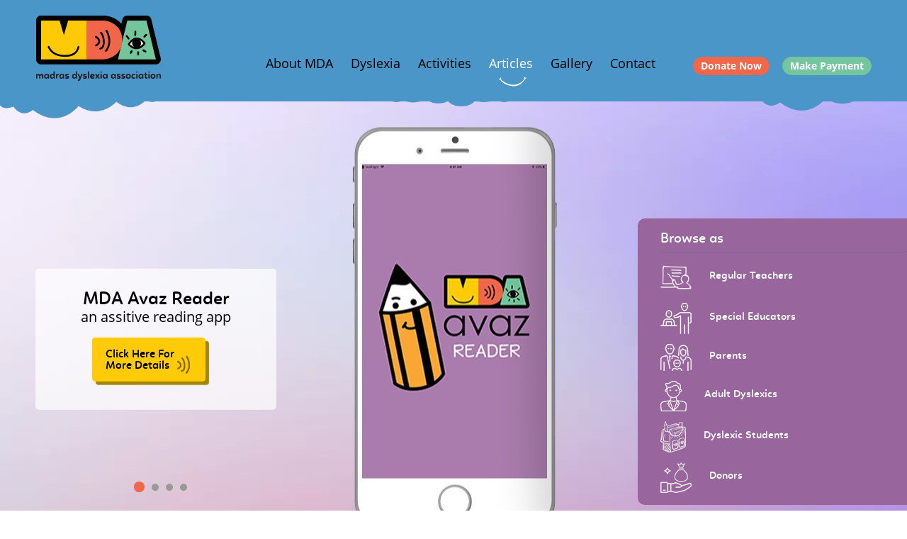

--- FILE ---
content_type: text/html; charset=UTF-8
request_url: https://www.mdachennai.com/
body_size: 60090
content:
<!DOCTYPE html>
<html lang="en">
<head>
	<meta charset="utf-8">
	<meta http-equiv="X-UA-Compatible" content="IE=edge">
	<meta name="viewport" content="width=device-width, initial-scale=1">	
	<title>Dyslexia Association in Chennai | Dyslexia Training</title>
	<meta name="title" content="Dyslexia Association in Chennai | Dyslexia Training" />
	<meta name="description" content="MDA is non governmental organization based in chennai which helps the children with learning disablities with their parents and teachers" />
	
			<meta name="robots" content="index, follow">
	
	<link rel="shortcut icon" href="https://www.mdachennai.com/theme/bs/images/favicon.ico?ts=1504091561">
	<link href="https://www.mdachennai.com/theme/bs/css/style.css?ts=1602663133" rel='stylesheet' type='text/css' />
	<link href="https://www.mdachennai.com/theme/bs/css/responsive-tabs.css?ts=1504091562" rel='stylesheet' type='text/css' />
		<style>
	.error_msg,.vErrMsg{
		color: red;
		font-weight: normal;
		font-size: 11px;
		text-align: center;
	}
	#captcha-err{
		color:red;
	}
	</style>
	
		<script>
		(function(i,s,o,g,r,a,m){i['GoogleAnalyticsObject']=r;i[r]=i[r]||function(){
		(i[r].q=i[r].q||[]).push(arguments)},i[r].l=1*new Date();a=s.createElement(o),
		m=s.getElementsByTagName(o)[0];a.async=1;a.src=g;m.parentNode.insertBefore(a,m)
		})(window,document,'script','//www.google-analytics.com/analytics.js','ga');
		ga('create', 'UA-40077997-1', 'mdachennai.com');
		ga('send', 'pageview');
	</script>
		
</head>
<body>
	<header class="headerSection">
        <div class="container">
            <div class="row">
                <div class="col-sm-5 col-md-3 col-xs-4">                   
											<a href="/" title="Madras Dyslexic Association"><img src="/theme/bs/images/logo-MDA.png" alt="Madras Dyslexia Association" class="headerSection__logo"></a>
					                    <div class="headerSection__hamburgerMenu" title="menu icon">
                        <div class="headerSection__menuToggle">
                            <div class="headerSection__hamburger hamburger">
                                <span></span>
                                <span></span>
                                <span></span>
                            </div>
                            <div class="headerSection__hamburgerCross cross">
                                <span></span>
                                <span></span>
                            </div>
                        </div>
                    </div>
                </div>
                <div class="col-sm-7 col-md-9 col-xs-8">
                    <nav class="headerSection__navigation">
						 
                        <ul class="headerSection__menu headerSection__flLeft headerSection__navigationMenuList">					 
																					
																						 
											 
                            <li class="headerSection__navigationList
														">							 
                                <a href=" javascript:; " title="About MDA" class="headerSection__navAnchor 
																
								">
                                 About MDA
								 									 <span class="collapse-icon"></span></a>
								 				
															 
																																																			
									<div id="content-l" class="headerSection__dropDownmenu 
								 content">
																		
									
                                        <ul class="headerSection__pdlt0 headerSection__flLeft headerSection__lftdropnav">
																																<li class="headerSection__dropDownList">
                                                <a href="/about-mda/about-mda" title="About MDA" class="headerSection__dropDownListAnchor  headerSection__dropDownListAnchorFirst
												">About MDA</a>
                                            </li>
																																	
																				
                                        																						<li class="headerSection__dropDownList">
                                                <a href="/about-mda/aims-and-objectives" title="Aims &amp; Objectives" class="headerSection__dropDownListAnchor ">Aims &amp; Objectives</a>
                                            </li>
																																	
																				
                                        																						<li class="headerSection__dropDownList">
                                                <a href="/about-mda/committee-members" title="Committee Members" class="headerSection__dropDownListAnchor ">Committee Members</a>
                                            </li>
																																	
																				
                                        																						<li class="headerSection__dropDownList">
                                                <a href="/about-mda/mission-vision" title="Mission &amp; Vision" class="headerSection__dropDownListAnchor ">Mission &amp; Vision</a>
                                            </li>
																																	
																				
                                        																						<li class="headerSection__dropDownList">
                                                <a href="/about-mda/faculty" title="Faculty" class="headerSection__dropDownListAnchor ">Faculty</a>
                                            </li>
																																	
																				
                                        																						<li class="headerSection__dropDownList">
                                                <a href="/about-mda/ambassador" title="Ambassador" class="headerSection__dropDownListAnchor ">Ambassador</a>
                                            </li>
																																	
																				
                                        																						<li class="headerSection__dropDownList">
                                                <a href="/about-mda/donors" title="Donors" class="headerSection__dropDownListAnchor ">Donors</a>
                                            </li>
																																	
																				
                                        																						<li class="headerSection__dropDownList">
                                                <a href="/about-mda/success-stories" title="Success Stories" class="headerSection__dropDownListAnchor ">Success Stories</a>
                                            </li>
																																	
																				
                                        																						<li class="headerSection__dropDownList">
                                                <a href="/about-mda/mda-avaz-reader" title="MDA AVAZ Reader" class="headerSection__dropDownListAnchor ">MDA AVAZ Reader</a>
                                            </li>
																																	
																				
                                        																						<li class="headerSection__dropDownList">
                                                <a href="/about-mda/mda-e-shikshanam" title="MDA e shikshanam" class="headerSection__dropDownListAnchor ">MDA e shikshanam</a>
                                            </li>
																																	
																				
                                                                                </ul>
										
										                                    </div>
																	                            </li>
							                            															 
											 
                            <li class="headerSection__navigationList
														">							 
                                <a href=" javascript:; " title="Dyslexia" class="headerSection__navAnchor 
																
								">
                                 Dyslexia
								 									 <span class="collapse-icon"></span></a>
								 				
															 
																																																			
									<div id="content-l" class="headerSection__dropDownmenu 
								 headerSection__dropDownmenuLarge  content">
																		
									
                                        <ul class="headerSection__pdlt0 headerSection__flLeft headerSection__lftdropnav">
																																<li class="headerSection__dropDownList">
                                                <a href="/dyslexia/what-is-dyslexia" title="What is Dyslexia" class="headerSection__dropDownListAnchor  headerSection__dropDownListAnchorFirst
												">What is Dyslexia</a>
                                            </li>
																																	
																				
                                        																						<li class="headerSection__dropDownList">
                                                <a href="/dyslexia/more-on-dyslexia" title="More on Dyslexia" class="headerSection__dropDownListAnchor ">More on Dyslexia</a>
                                            </li>
																																	
																				
                                        																						<li class="headerSection__dropDownList">
                                                <a href="/dyslexia/what-is-not-dyslexia" title="What is not Dyslexia" class="headerSection__dropDownListAnchor ">What is not Dyslexia</a>
                                            </li>
																																	
																				
                                        																						<li class="headerSection__dropDownList">
                                                <a href="/dyslexia/causes-dyslexia" title="Causes of Dyslexia" class="headerSection__dropDownListAnchor ">Causes of Dyslexia</a>
                                            </li>
																																	
																				
                                        																						<li class="headerSection__dropDownList">
                                                <a href="/dyslexia/science-of-dyslexia" title="Science of Dyslexia" class="headerSection__dropDownListAnchor ">Science of Dyslexia</a>
                                            </li>
																																	
																				
                                        																						<li class="headerSection__dropDownList">
                                                <a href="/dyslexia/who-is-this-child" title="Who is this Child" class="headerSection__dropDownListAnchor ">Who is this Child</a>
                                            </li>
																																	
																				
                                        																						<li class="headerSection__dropDownList">
                                                <a href="/dyslexia/identification" title="Identification" class="headerSection__dropDownListAnchor ">Identification</a>
                                            </li>
																																	
																				
                                        																						<li class="headerSection__dropDownList">
                                                <a href="/dyslexia/tell-your-child" title="How to Tell your Child" class="headerSection__dropDownListAnchor ">How to Tell your Child</a>
                                            </li>
																																	
																				
                                        																						<li class="headerSection__dropDownList">
                                                <a href="/dyslexia/myths-about-dyslexia" title="Myths About Dyslexia" class="headerSection__dropDownListAnchor ">Myths About Dyslexia</a>
                                            </li>
																																	
																				
                                        																																	
																																												                                        </ul>
										
																					<ul class="headerSection__pdlt0 headerSection__flLeft ">
																																								
																																				
																													
																																				
																													
																																				
																													
																																				
																													
																																				
																													
																																				
																													
																																				
																													
																																				
																													
																																				
																													
																																				
																													
																																			 
													<li class="headerSection__dropDownList">
														<a href="/dyslexia/primary-areas-of-difficulty" title="Primary Areas of Difficulty" class="headerSection__dropDownListAnchor  headerSection__dropDownListAnchorFirst
														">Primary Areas of Difficulty</a>
													</li>
																								
																													
																																			 
													<li class="headerSection__dropDownList">
														<a href="/dyslexia/help-to-be-provided" title="How can a Regular Teacher Help" class="headerSection__dropDownListAnchor ">How can a Regular Teacher Help</a>
													</li>
																								
																													
																																			 
													<li class="headerSection__dropDownList">
														<a href="/dyslexia/consequences" title="Consequences" class="headerSection__dropDownListAnchor ">Consequences</a>
													</li>
																								
																													
																																			 
													<li class="headerSection__dropDownList">
														<a href="/dyslexia/famous-dyslexics" title="Famous Dyslexics" class="headerSection__dropDownListAnchor ">Famous Dyslexics</a>
													</li>
																								
																													
																																			 
													<li class="headerSection__dropDownList">
														<a href="/dyslexia/board-concessions" title="Board Concessions" class="headerSection__dropDownListAnchor ">Board Concessions</a>
													</li>
																								
																													
																																			 
													<li class="headerSection__dropDownList">
														<a href="/dyslexia/adult-dyslexia" title="Adult Dyslexia" class="headerSection__dropDownListAnchor ">Adult Dyslexia</a>
													</li>
																								
																													
																																			 
													<li class="headerSection__dropDownList">
														<a href="/dyslexia/technology-to-assist-dyslexia" title="Technology to Assist Dyslexia" class="headerSection__dropDownListAnchor ">Technology to Assist Dyslexia</a>
													</li>
																								
																													
																																			 
													<li class="headerSection__dropDownList">
														<a href="/dyslexia/external-facilities" title="External Facilities" class="headerSection__dropDownListAnchor  headerSection__dropDownListAnchorLast	">External Facilities</a>
													</li>
																								
																							</ul>
										                                    </div>
																	                            </li>
							                            															 
											 
                            <li class="headerSection__navigationList
														">							 
                                <a href=" javascript:; " title="Activities" class="headerSection__navAnchor 
																
								">
                                 Activities
								 									 <span class="collapse-icon"></span></a>
								 				
															 
																																																			
									<div id="content-l" class="headerSection__dropDownmenu 
								 content">
																		
									
                                        <ul class="headerSection__pdlt0 headerSection__flLeft headerSection__lftdropnav">
																																<li class="headerSection__dropDownList">
                                                <a href="/activities/awareness" title="Awareness" class="headerSection__dropDownListAnchor  headerSection__dropDownListAnchorFirst
												">Awareness</a>
                                            </li>
																																	
																				
                                        																						<li class="headerSection__dropDownList">
                                                <a href="/activities/guidance-and-counselling" title="Guidance and Counselling" class="headerSection__dropDownListAnchor ">Guidance and Counselling</a>
                                            </li>
																																	
																				
                                        																						<li class="headerSection__dropDownList">
                                                <a href="/activities/assessment" title="Assessment" class="headerSection__dropDownListAnchor ">Assessment</a>
                                            </li>
																																	
																				
                                        																						<li class="headerSection__dropDownList">
                                                <a href="/activities/part-time-remediation" title="Part Time Remediation" class="headerSection__dropDownListAnchor ">Part Time Remediation</a>
                                            </li>
																																	
																				
                                        																						<li class="headerSection__dropDownList">
                                                <a href="/activities/full-time-remediation-ananya" title="Full Time Remediation - Ananya" class="headerSection__dropDownListAnchor ">Full Time Remediation - Ananya</a>
                                            </li>
																																	
																				
                                        																						<li class="headerSection__dropDownList">
                                                <a href="/activities/tamil-vazhi-payirchi" title="Tamil Vazhi Payirchi" class="headerSection__dropDownListAnchor ">Tamil Vazhi Payirchi</a>
                                            </li>
																																	
																				
                                        																						<li class="headerSection__dropDownList">
                                                <a href="/activities/events" title="Upcoming Events" class="headerSection__dropDownListAnchor ">Upcoming Events</a>
                                            </li>
																																	
																				
                                        																						<li class="headerSection__dropDownList">
                                                <a href="/activities/courses-list" title="Courses / Training / Workshops" class="headerSection__dropDownListAnchor ">Courses / Training / Workshops</a>
                                            </li>
																																	
																				
                                        																						<li class="headerSection__dropDownList">
                                                <a href="/activities/resource-rooms" title="Resource Rooms" class="headerSection__dropDownListAnchor ">Resource Rooms</a>
                                            </li>
																																	
																				
                                        																						<li class="headerSection__dropDownList">
                                                <a href="/activities/publications" title="Publications" class="headerSection__dropDownListAnchor ">Publications</a>
                                            </li>
																																	
																				
                                                                                </ul>
										
										                                    </div>
																	                            </li>
							                            															 
											 
                            <li class="headerSection__navigationList
														headerSection__navigationListActive
														">							 
                                <a href="https://www.mdachennai.com/articles" title="Articles" class="headerSection__navAnchor 
															headerSection__navAnchor--activeNav
															
								">
                                 Articles
								 									 </a>
								 				
															 
								                            </li>
							                            															 
											 
                            <li class="headerSection__navigationList
														">							 
                                <a href="/gallery" title="Gallery" class="headerSection__navAnchor 
																
								">
                                 Gallery
								 									 </a>
								 				
															 
								                            </li>
							                            															 
											 
                            <li class="headerSection__navigationList
														">							 
                                <a href="/contact-us" title="Contact" class="headerSection__navAnchor 
																
								">
                                 Contact
								 									 </a>
								 				
															 
								                            </li>
							                            							                        </ul>
                        <ul class="headerSection__btn__block">
                            <li class="headerSection_btn_list">
							    <a href="/donate" title="Donate Now" class="middleSection__anchorButtons middleSection__anchorButtonsfirst">Donate Now</a>
							</li>
							<li class="headerSection_btn_list">
                                <a class="headerSection_btn btn-makepayment" href="/make-payment" title="Make Payment">Make Payment</a>
                            </li>
                        </ul>					 
                        <!-- <span class="headerSection__navigationbtn headerSection__navigationListLeft">
                            <a href="/donate" title="Donate now / Make payment" class="headerSection__navigationButton">Donate now / Make payment</a>
                        </span> -->
					 
                    </nav>
                </div>
            </div>
        </div>
    </header>
	<!--Main Section-->
    <section class="bannerBlock">
        <div class="fadeOut owl-carousel owl-theme">
	 
		              
                        
                <div class="bannerSection home-banner" style="background: url(/data/images/banner/2c94937adf8be2ee636e995802c0b2c6331f607c.jpg) no-repeat; min-height: 755px; width: 100%; z-index: 9999; background-position: center 40px;">
                <!-- <div class="bannerSection home-banner"> -->
                    
                    <div class="container">
                        <div class="bannerSection__footer">
                            <div class="bannertext">
                                <h3>MDA Avaz Reader</h3>
                                <p>an assitive reading app</p>
                            </div>
                            <div class="bannerSection__btnBlock home-banner-btn">
                                <a href="https://www.mdachennai.com/about-mda/mda-avaz-reader" title="Click here for more details" class="bannerSection__btn">Click here for more details</a>
                            </div>
                        </div>
                    </div>
                    
                    <!-- <div class="container">
                        <div class="row">
                            <div class="col-sm-10 col-xs-12">
                                <div class="bannerSection__block">
                                    <div>
                                        <div class="bannerSection__contentleft">
                                            <h1 class="bannerSection__heading">Home Page</h1>
                                            <p class="bannerSection__para mobileHidden">MDA Avaz Reader</p>
                                        </div>
                                    </div>
                                    
                                </div>
                                
                            </div>
                                        
                        </div>
                    </div> -->
                </div>
                
 
		              
                        
                <div class="bannerSection home-banner" style="background: url(/data/images/banner/b8edc23f0c23c3ce6d25da48a7ff4a023cd9bcf2.png) no-repeat; min-height: 755px; width: 100%; z-index: 9999; background-position: center 40px;">
                <!-- <div class="bannerSection home-banner"> -->
                    
                    <div class="container">
                        <div class="bannerSection__footer">
                            <div class="bannertext">
                                <h3>MDA e-Shikshanam</h3>
                                <p> Basic Course on Remedial Instructions</p>
                            </div>
                            <div class="bannerSection__btnBlock home-banner-btn">
                                <a href="https://mdachennai.com/payment/courses/mda-e-shikshanam" title="Click here for more details" class="bannerSection__btn">Click here for more details</a>
                            </div>
                        </div>
                    </div>
                    
                    <!-- <div class="container">
                        <div class="row">
                            <div class="col-sm-10 col-xs-12">
                                <div class="bannerSection__block">
                                    <div>
                                        <div class="bannerSection__contentleft">
                                            <h1 class="bannerSection__heading">Home Page - Shikshanam</h1>
                                            <p class="bannerSection__para mobileHidden">MDA e-Shikshanam</p>
                                        </div>
                                    </div>
                                    
                                </div>
                                
                            </div>
                                        
                        </div>
                    </div> -->
                </div>
                
 
		              
                                           
                <a href=""><div class="bannerSection home-banner" style="background: url(/data/images/banner/c5c7a5115e6a49a3d1765543699449311d9c2f97.jpg) no-repeat; min-height: 755px; width: 100%; z-index: 9999; background-position: center 40px;"></div></a>
                
 
		              
                                           
                <a href=""><div class="bannerSection home-banner" style="background: url(/data/images/banner/29a2367ea9f746b28eb5fa49a096a0c3710bd824.png) no-repeat; min-height: 755px; width: 100%; z-index: 9999; background-position: center 40px;"></div></a>
                
 
			 
        </div>    
       
        <div class="bannerSection__rightBar">
            <!-- <p class="bannerSection__rightBarText">Expert information, training and more for helping those with Dyslexia</p> -->
            <p class="bannerSection__rightBarText">Browse as</p>
            <!--<div>
								<a class="bannerSection__rightBarLink" href="/regular-teachers/help-to-be-provided/" title="Regular Teachers">
<div class="bannerSection__rightBarImg"><img src="/theme/bs/images/teacher.png" alt="Regular Teachers"></div>
<span class="bannerSection__rightBarContent">Regular Teachers</span> </a>
								<a class="bannerSection__rightBarLink" href="/special-educators/more-on-dyslexia/" title="Special Educators">
<div class="bannerSection__rightBarImg"><img src="/theme/bs/images/special.png" alt="Special Educators"></div>
<span class="bannerSection__rightBarContent">Special Educators</span> </a>
								<a class="bannerSection__rightBarLink" href="/parents/more-on-dyslexia/" title="Parents">
<div class="bannerSection__rightBarImg"><img src="/theme/bs/images/parents.png" alt="Parents"></div>
<span class="bannerSection__rightBarContent">Parents</span> </a>
								<a class="bannerSection__rightBarLink" href="/adult-dyslexics/what-is-dyslexia/" title="Adult Dyslexics">
<div class="bannerSection__rightBarImg"><img src="/theme/bs/images/adult.png" alt="Adult Dyslexics"></div>
<span class="bannerSection__rightBarContent">Adult Dyslexics</span> </a>
								<a class="bannerSection__rightBarLink" href="/dyslexic-students/famous-dyslexics/" title="Dyslexic Students">
<div class="bannerSection__rightBarImg"><img src="/theme/bs/images/dis-student.png" alt="Dyslexic Students"></div>
<span class="bannerSection__rightBarContent">Dyslexic Students</span> </a>
								<a class="bannerSection__rightBarLink" href="/donors/mission-vision/" title="Donors">
<div class="bannerSection__rightBarImg"><img src="/theme/bs/images/donar.png" alt="Donors"></div>
<span class="bannerSection__rightBarContent">Donors</span> </a>
				            </div-->
			<div class="bannerSection__rightBarList">
				<ul>
											<li class="bannerSection__rightBarItem">
							<a class="bannerSection__rightBarLink" href="/regular-teachers/help-to-be-provided/" title="Regular Teachers">
<div class="bannerSection__rightBarImg"><img src="/theme/bs/images/teacher.png" alt="Regular Teachers"></div>
<span class="bannerSection__rightBarContent">Regular Teachers</span> </a>
						</li>
											<li class="bannerSection__rightBarItem">
							<a class="bannerSection__rightBarLink" href="/special-educators/more-on-dyslexia/" title="Special Educators">
<div class="bannerSection__rightBarImg"><img src="/theme/bs/images/special.png" alt="Special Educators"></div>
<span class="bannerSection__rightBarContent">Special Educators</span> </a>
						</li>
											<li class="bannerSection__rightBarItem">
							<a class="bannerSection__rightBarLink" href="/parents/more-on-dyslexia/" title="Parents">
<div class="bannerSection__rightBarImg"><img src="/theme/bs/images/parents.png" alt="Parents"></div>
<span class="bannerSection__rightBarContent">Parents</span> </a>
						</li>
											<li class="bannerSection__rightBarItem">
							<a class="bannerSection__rightBarLink" href="/adult-dyslexics/what-is-dyslexia/" title="Adult Dyslexics">
<div class="bannerSection__rightBarImg"><img src="/theme/bs/images/adult.png" alt="Adult Dyslexics"></div>
<span class="bannerSection__rightBarContent">Adult Dyslexics</span> </a>
						</li>
											<li class="bannerSection__rightBarItem">
							<a class="bannerSection__rightBarLink" href="/dyslexic-students/famous-dyslexics/" title="Dyslexic Students">
<div class="bannerSection__rightBarImg"><img src="/theme/bs/images/dis-student.png" alt="Dyslexic Students"></div>
<span class="bannerSection__rightBarContent">Dyslexic Students</span> </a>
						</li>
											<li class="bannerSection__rightBarItem">
							<a class="bannerSection__rightBarLink" href="/donors/mission-vision/" title="Donors">
<div class="bannerSection__rightBarImg"><img src="/theme/bs/images/donar.png" alt="Donors"></div>
<span class="bannerSection__rightBarContent">Donors</span> </a>
						</li>
										<!--<li class="bannerSection__rightBarItem">
						<a class="bannerSection__rightBarLink" href="javascript:;" title="Regular Teachers">
							<div class="bannerSection__rightBarImg"><img src="/theme/bs/images/teacher.png" alt="Regular Teachers"></div>
							<span class="bannerSection__rightBarContent">Regular Teachers</span>
						</a>
					</li>-->
				</ul>
			</div>
        </div>
    </section>

    <!--2nd Section Section-->
    <section class="middleSection">
        <div class="container middleSection__containerMobile">
            <div class="row">
                <div class="col-sm-4 col-md-5 col-lg-5">
                    <div class="middleSection__leftSection">
						 <h2 class="middleSection__heading">
                            <span class="middleSection__headinglft">What is </span> <span class="middleSection__headingrgt">Dyslexia ?</span>
                        </h2>
                        <p class="middleSection__para">
                            A general term for disorders that involve difficulty in learning to read or interpret words, letters, and other symbols, but that do not affect general intelligence.
                        </p>
                        <div class="middleSection__btn">
                            <a href="/dyslexia/what-is-dyslexia" title="Know More" class="middleSection__btnAnchor">Know More</a>
                        </div>
                    </div>    
                </div>
				                <div class="col-sm-8 col-md-6 col-lg-5 right middleSection__rightColumn">
                    <div class="middleSection__rightSection">
                        <h2 class="middleSection__headingRight">
                            <span class="middleSection__headinglft">Famous </span> <span class="middleSection__headingrgt">Dyslexics</span>
                        </h2>

                        <div>
                            <div class="rotateslider-container" id="slider">
																                                <div class="rotateslider-item">
                                    <div class="setrow rotateslider-container__cards 
									rotateslider-container__bgGreen ">
										                                        <div class="rotateslider-container__imageTop rotateslider-container__imageTopGreen ">
                                            <img src="/data/images/dyslexics/cade857e69078e577b029ad33a1e046a3e3398db.jpg" alt="" title="" class="rotateslider-container__imageInner">
                                        </div>
										                                        <h2 class="rotateslider-container__heading rotateslider-container__greenHeading"><a href="/dyslexia/famous-dyslexics" class="rotateslider-container__headingText" title="">Caitlyn Jenner</a></h2>
                                        <p class="rotateslider-container__para">						
										Track and field former US track and field athlete If I wasn't dyslexic, I probably wouldn't have won...</p>
                                    </div>
                                </div>
								                                                                <div class="rotateslider-item">
                                    <div class="setrow rotateslider-container__cards 
																			rotateslider-container__bgYellow
									">
										                                        <div class="rotateslider-container__imageTop 										rotateslider-container__imageTopYellow
										">
                                            <img src="/data/images/dyslexics/d934bff9e73a78148c99857571c2e42588420b2f.jpg" alt="" title="" class="rotateslider-container__imageInner">
                                        </div>
										                                        <h2 class="rotateslider-container__heading rotateslider-container__greenHeading"><a href="/dyslexia/famous-dyslexics" class="rotateslider-container__headingText" title="">Kiera Knightley</a></h2>
                                        <p class="rotateslider-container__para">						
										"Dyslexia is not due to lack of intelligence, its a lack of access. Its like if you are dyslexic,you...</p>
                                    </div>
                                </div>
								                                                                <div class="rotateslider-item">
                                    <div class="setrow rotateslider-container__cards 
																			rotateslider-container__bgRed
									">
										                                        <div class="rotateslider-container__imageTop 										rotateslider-container__imageTopRed
										">
                                            <img src="/data/images/dyslexics/59a7362c06d633eef779188107cc820e40293d01.jpg" alt="" title="" class="rotateslider-container__imageInner">
                                        </div>
										                                        <h2 class="rotateslider-container__heading rotateslider-container__greenHeading"><a href="/dyslexia/famous-dyslexics" class="rotateslider-container__headingText" title="">Orlando Bloom</a></h2>
                                        <p class="rotateslider-container__para">						
										"The challenge of dyslexia - the challenge of climbing that mountain - is something that you can mak...</p>
                                    </div>
                                </div>
								                                                                <div class="rotateslider-item">
                                    <div class="setrow rotateslider-container__cards 
									rotateslider-container__bgGreen ">
										                                        <div class="rotateslider-container__imageTop rotateslider-container__imageTopGreen ">
                                            <img src="/data/images/dyslexics/b38bd6bfc39a2bfdd5820cf209d9ec4f43019483.jpg" alt="" title="" class="rotateslider-container__imageInner">
                                        </div>
										                                        <h2 class="rotateslider-container__heading rotateslider-container__greenHeading"><a href="/dyslexia/famous-dyslexics" class="rotateslider-container__headingText" title="">Steven Spielberg</a></h2>
                                        <p class="rotateslider-container__para">						
										"Being diagnosed with dyslexia at the age of 60 was," like the last puzzle part in a tremendous myst...</p>
                                    </div>
                                </div>
								                                                                <div class="rotateslider-item">
                                    <div class="setrow rotateslider-container__cards 
																			rotateslider-container__bgYellow
									">
										                                        <div class="rotateslider-container__imageTop 										rotateslider-container__imageTopYellow
										">
                                            <img src="/data/images/dyslexics/5ee7a9d567e05428733f8fbb6b65ba288ad7dd8b.jpg" alt="" title="" class="rotateslider-container__imageInner">
                                        </div>
										                                        <h2 class="rotateslider-container__heading rotateslider-container__greenHeading"><a href="/dyslexia/famous-dyslexics" class="rotateslider-container__headingText" title="">Boman Irani</a></h2>
                                        <p class="rotateslider-container__para">						
										Bollywood actor , voiceover artist and photographer</p>
                                    </div>
                                </div>
								                                                                <div class="rotateslider-item">
                                    <div class="setrow rotateslider-container__cards 
																			rotateslider-container__bgRed
									">
										                                        <div class="rotateslider-container__imageTop 										rotateslider-container__imageTopRed
										">
                                            <img src="/data/images/dyslexics/3ac1c896a11184642fd8edd17b8a96f2b891ca73.jpg" alt="" title="" class="rotateslider-container__imageInner">
                                        </div>
										                                        <h2 class="rotateslider-container__heading rotateslider-container__greenHeading"><a href="/dyslexia/famous-dyslexics" class="rotateslider-container__headingText" title="">Magic Johnson</a></h2>
                                        <p class="rotateslider-container__para">						
										"The looks, the stares, the giggles... I just wanted to show everybody that I could do better, and t...</p>
                                    </div>
                                </div>
								                                                                <div class="rotateslider-item">
                                    <div class="setrow rotateslider-container__cards 
									rotateslider-container__bgGreen ">
										                                        <div class="rotateslider-container__imageTop rotateslider-container__imageTopGreen ">
                                            <img src="/data/images/dyslexics/7a7f5d18ed8cc09ea4f1342c5bd9776084dc4bf6.jpg" alt="" title="" class="rotateslider-container__imageInner">
                                        </div>
										                                        <h2 class="rotateslider-container__heading rotateslider-container__greenHeading"><a href="/dyslexia/famous-dyslexics" class="rotateslider-container__headingText" title="">Nelson Rockefeller</a></h2>
                                        <p class="rotateslider-container__para">						
										As a lad of nine, he did not know the letters of the alphabet. He was thought of as dull and backwar...</p>
                                    </div>
                                </div>
								                                                                <div class="rotateslider-item">
                                    <div class="setrow rotateslider-container__cards 
																			rotateslider-container__bgYellow
									">
										                                        <div class="rotateslider-container__imageTop 										rotateslider-container__imageTopYellow
										">
                                            <img src="/data/images/dyslexics/fdeb91201cf3e127530966594333fc5911dee3c6.jpg" alt="" title="" class="rotateslider-container__imageInner">
                                        </div>
										                                        <h2 class="rotateslider-container__heading rotateslider-container__greenHeading"><a href="/dyslexia/famous-dyslexics" class="rotateslider-container__headingText" title="">George S. Patton</a></h2>
                                        <p class="rotateslider-container__para">						
										George S. Patton: World War II American general. General Patton led the world to victory against the...</p>
                                    </div>
                                </div>
								                                                                <div class="rotateslider-item">
                                    <div class="setrow rotateslider-container__cards 
																			rotateslider-container__bgRed
									">
										                                        <div class="rotateslider-container__imageTop 										rotateslider-container__imageTopRed
										">
                                            <img src="/data/images/dyslexics/6e70d4dcddf6487f33715c3dbe97bc036bc8fc5e.jpg" alt="" title="" class="rotateslider-container__imageInner">
                                        </div>
										                                        <h2 class="rotateslider-container__heading rotateslider-container__greenHeading"><a href="/dyslexia/famous-dyslexics" class="rotateslider-container__headingText" title="">Agatha Christie</a></h2>
                                        <p class="rotateslider-container__para">						
										"It was quite true, and I knew it and accepted it. Writing and spelling were always terribly difficu...</p>
                                    </div>
                                </div>
								                                                                <div class="rotateslider-item">
                                    <div class="setrow rotateslider-container__cards 
									rotateslider-container__bgGreen ">
										                                        <div class="rotateslider-container__imageTop rotateslider-container__imageTopGreen ">
                                            <img src="/data/images/dyslexics/54b8d3401fac0e2eaa5058577ab2b4d7aef0220c.jpg" alt="" title="" class="rotateslider-container__imageInner">
                                        </div>
										                                        <h2 class="rotateslider-container__heading rotateslider-container__greenHeading"><a href="/dyslexia/famous-dyslexics" class="rotateslider-container__headingText" title="">Tom Cruise</a></h2>
                                        <p class="rotateslider-container__para">						
										He was diagnosed as dyslexic at seven, and tried to hide his learning disability from the other chil...</p>
                                    </div>
                                </div>
								                                                                <div class="rotateslider-item">
                                    <div class="setrow rotateslider-container__cards 
																			rotateslider-container__bgYellow
									">
										                                        <div class="rotateslider-container__imageTop 										rotateslider-container__imageTopYellow
										">
                                            <img src="/data/images/dyslexics/ca49713b596002e1cb71918a7861c62d5826ea1c.jpg" alt="" title="" class="rotateslider-container__imageInner">
                                        </div>
										                                        <h2 class="rotateslider-container__heading rotateslider-container__greenHeading"><a href="/dyslexia/famous-dyslexics" class="rotateslider-container__headingText" title="">Leonardo Da Vinci</a></h2>
                                        <p class="rotateslider-container__para">						
										He wrote his notes backwards. Leonardo's spelling is also considered erratic and quite strange. He s...</p>
                                    </div>
                                </div>
								                                                                <div class="rotateslider-item">
                                    <div class="setrow rotateslider-container__cards 
																			rotateslider-container__bgRed
									">
										                                        <div class="rotateslider-container__imageTop 										rotateslider-container__imageTopRed
										">
                                            <img src="/data/images/dyslexics/9ec5f5c0f320c1ea67167855d4f910013b2da5e0.jpg" alt="" title="" class="rotateslider-container__imageInner">
                                        </div>
										                                        <h2 class="rotateslider-container__heading rotateslider-container__greenHeading"><a href="/dyslexia/famous-dyslexics" class="rotateslider-container__headingText" title="">Pablo Picasso</a></h2>
                                        <p class="rotateslider-container__para">						
										Picasso was described by his teachers as, "having difficulty differentiating the orientation of the...</p>
                                    </div>
                                </div>
								                                                               <span onclick="checkColor()" class="arrow right js-rotateslider-arrow" data-action="next"><i class="fa fa-angle-right fa-3x"></i></span>
                                <span onclick="checkColor()" class="arrow left js-rotateslider-arrow" data-action="prev" ><i class="fa fa-angle-left fa-3x"></i></span>
                            </div>

                        </div>
                    </div>   
                </div>
				            </div>
	<div class="middleSection__bottomTabs">
		<div class="row">
			<div class="col-sm-4">
				<h3 class="middleSection__bottomTabsHeading">How Can You <span class="middleSection__headingYellow">Help?</span></h3>
				<p class="middleSection__bottomTabspara">Help us make difference</p>
			</div>
			<div class="col-sm-8">
				<ul>
					<li class="middleSection__buttonList">
						<a href="/donate" title="Donate Now" class="middleSection__anchorButtons middleSection__anchorButtonsfirst">Donate Now</a>
					</li>
					<li class="middleSection__buttonList">
						<a href="/activities/awareness" title="Awareness" class="middleSection__anchorButtons middleSection__anchorButtonsSecond">Awareness</a>
					</li>
					<li class="middleSection__buttonList"> 
						<a href="/dyslexia/help-to-be-provided" title="Get Trained" class="middleSection__anchorButtons middleSection__anchorButtonsThird">Get Trained</a>
					</li>
				</ul>    
			</div>
		</div>
	</div>         
 </section>

 <!--For dyslexia/primary-areas-of-difficulty/ -->
 
<div id="main-cont"> </div>
<div id="form-txt" class="cont1">
<a href="#form-txt" class="close" style="color: #fff; text-decoration: none;">Close</a>
<div class="work-area">
	<table cellpadding="0" cellspacing="0" border="0">
		<tr>
			<td><img src="/theme/bs/images/samples/writing-sample-1.jpg" alt="News Letter"></td>
			<td><img src="/theme/bs/images/samples/writing-sample-1-1.jpg" alt="News Letter"></td>
		</tr>
	</table>
</div>
</div>
<div id="form-txt2" class="cont1"><a href="#form-txt2" class="close" style="color: #fff; text-decoration: none;">Close</a>
<div class="work-area"><img src="/theme/bs/images/samples/writing-sample-2.jpg" alt="Sample 2"></div>
</div>
<div id="form-txt3" class="cont1"><a href="#form-txt3" class="close" style="color: #fff; text-decoration: none;">Close</a>
<div class="work-area"><img src="/theme/bs/images/samples/writing-sample-3.jpg" alt="Sample 3"></div>
</div>
<div id="form-txt4" class="cont1"><a href="#form-txt4" class="close" style="color: #fff; text-decoration: none;">Close</a>
<div class="work-area"><img src="/theme/bs/images/samples/writing-sample-4.jpg" alt="Sample 4"></div>
</div>
<div id="form-txt5" class="cont1"><a href="#form-txt5" class="close" style="color: #fff; text-decoration: none;">Close</a>
<div class="work-area"><img src="/theme/bs/images/samples/writing-sample-5.jpg" alt="Sample 5"></div>
</div>
<div id="form-txt6" class="cont1"><a href="#form-txt6" class="close" style="color: #fff; text-decoration: none;">Close</a>
<div class="work-area"><img src="/theme/bs/images/samples/writing-sample-6.jpg" alt="Sample 6"></div>
</div>
<div id="form-txt7" class="cont1"><a href="#form-txt7" class="close" style="color: #fff; text-decoration: none;">Close</a>
<div class="work-area"><img src="/theme/bs/images/samples/writing-sample-7.jpg" alt="Sample 7"></div>
</div>
<div id="form-txt8" class="cont1"><a href="#form-txt8" class="close" style="color: #fff; text-decoration: none;">Close</a>
<div class="work-area"><img src="/theme/bs/images/samples/writing-sample-8.jpg" alt="Sample 8"></div>
</div>
<div id="form-txt9" class="cont1"><a href="#form-txt9" class="close" style="color: #fff; text-decoration: none;">Close</a>
<div class="work-area"><img src="/theme/bs/images/samples/writing-sample-9.jpg" alt="Sample 9"></div>
</div>
<div id="form-txt10" class="cont1"><a href="#form-txt10" class="close" style="color: #fff; text-decoration: none;">Close</a>
<div class="work-area"><img src="/theme/bs/images/samples/writing-sample-10.jpg" alt="Sample 10"></div>
</div>
<div id="form-txt11" class="cont1"><a href="#form-txt11" class="close" style="color: #fff; text-decoration: none;">Close</a>
<div class="work-area"><img src="/theme/bs/images/samples/writing-sample-11.jpg" alt="Sample 11"></div>
</div>
<div id="form-txt12" class="cont1"><a href="#form-txt12" class="close" style="color: #fff; text-decoration: none;">Close</a>
<div class="work-area"><img src="/theme/bs/images/samples/writing-sample-12.jpg" alt="Sample 12"></div>
</div>
<div id="form-txt13" class="cont1"><a href="#form-txt13" class="close" style="color: #fff; text-decoration: none;">Close</a>
<div class="work-area"><img src="/theme/bs/images/samples/writing-sample-13.jpg" alt="Sample 13"></div>
</div>
<div id="form-txt14" class="cont1"><a href="#form-txt14" class="close" style="color: #fff; text-decoration: none;">Close</a>
<div class="work-area"><img src="/theme/bs/images/samples/writing-sample-14.jpg" alt="Sample 14"></div>
</div>

<!--For dyslexia/primary-areas-of-difficulty/ -->

<!--Bottom Section-->
<section class="bottomSection">
	<div class="container">
		<div class="row">
			<div class="col-md-3 col-sm-5 col-xs-12 text-center bottomSection__leftmarginBlock">
				<div class="bottomSection__bglightGrey">
					<div class="bottomSection__mobileRightBlock">
						<h2 class="bottomSection__heading">R.Ashwin</h2>
						<p class="bottomSection__para">Our Goodwill Ambassador

</p>
						<a href="/about-mda/ambassador" title="View Press Coverage" class="bottomSection__leftLink">View Press Coverage</a>
					</div>
					<div class="bottomSection__personImage">
						<img src="/data/images/ambassador/ef19cd76370ea53ba6f512eb93f8543035779110.png" alt="" title="">
					</div>
				</div>
			</div>
			<div class="col-md-5 col-sm-7 col-xs-12 bottomSection__pad0">
				<div class="bottomSection__newsletterBlock">
					<p class="bottomSection__newsletterBlockpara">Sign up to our newsletter to receive regular updates</p>
					<div class="bottomSection__emailBox">
						<form>
							<input type="text" name="email_id" id="email_id" value="" placeholder="Enter your email id" class="bottomSection__inputEmailBox">
							<input type="button" class="bottomSection__emailSubmitbtn email_subs" value=""> 
							<span class="email-error-msg" style="display:block"></span>
							<span class="email-success-msg" style="display:block"></span>
						</form>
					</div>
					<div class="readnews"><a href="/newsletter" title="Read Our Newsletters" class="bottomSection__leftLink">Read Our Newsletters</a></div>
				</div>
				<div class="bottomSection__borderLine">
<h3 class="bottomSection__headingMedium">About <span class="bottomSection__primaryColor">MDA</span></h3>
<p class="bottomSection__middleSectionPara">A group of parents of children with dyslexia, educationists empathetic to the cause, and philanthropists founded MDA in 1992. Madras Dyslexia Association (MDA) is a non-profit service organization established to take a pragmatic approach to helping children with “Dyslexia”.</p>
</div>
				<div>
					<h3 class="bottomSection__headingMedium bottomSection__headingMediumBottom">Quick <span class="bottomSection__primaryColor">Links</span></h3>
					<ul class="bottomSection__padLeftnone">
						
						<li class="bottomSection__linksList"><a href="/about-mda/about-mda" title="About MDA" class="bottomSection__linksListAnchor">About MDA</a></li>
						
						<li class="bottomSection__linksList"><a href="/activities/awareness" title="Activities" class="bottomSection__linksListAnchor">Activities</a></li>
						
						<li class="bottomSection__linksList"><a href="/dyslexia/what-is-dyslexia" title="Dyslexia" class="bottomSection__linksListAnchor">Dyslexia</a></li>					
						
						<li class="bottomSection__linksList"><a href="/contact-us" title="Contact" class="bottomSection__linksListAnchor">Contact</a></li>
						 
						<li class="bottomSection__linksList bottomSection__linksListLast"><a href="/activities/full-time-remediation-ananya/faq" title="FAQ" class="bottomSection__linksListAnchor">FAQ</a></li>
					<!--									
						<li class="bottomSection__linksList "><a href="/" title="About MDA" class="bottomSection__linksListAnchor">About MDA</a></li>
									
						<li class="bottomSection__linksList "><a href="/" title="Dyslexia" class="bottomSection__linksListAnchor">Dyslexia</a></li>
									
						<li class="bottomSection__linksList "><a href="/" title="Activities" class="bottomSection__linksListAnchor">Activities</a></li>
									
						<li class="bottomSection__linksList "><a href="https://www.mdachennai.com/articles/" title="Articles" class="bottomSection__linksListAnchor">Articles</a></li>
									
						<li class="bottomSection__linksList "><a href="/gallery" title="Gallery" class="bottomSection__linksListAnchor">Gallery</a></li>
									
						<li class="bottomSection__linksList bottomSection__linksListLast "><a href="/contact-us" title="Contact" class="bottomSection__linksListAnchor">Contact</a></li>
										 -->
					</ul>
				</div>
			</div>
			<div class="col-md-4 col-sm-12 col-xs-12">
				<div class="bottomSection__rightFbImage">
					<div id="fb-root"></div>
						<div class="fb-page" data-href="https://www.facebook.com/MadrasDyslexiaAssociation/" data-tabs="timeline" data-width="306" data-height="432" data-small-header="false" data-adapt-container-width="true" data-hide-cover="false" data-show-facepile="true"><blockquote cite="https://www.facebook.com/whattestpage/" class="fb-xfbml-parse-ignore"><a href="https://www.facebook.com/whattestpage/">Madras Dyslexia Association</a></blockquote>
						</div>
				</div>
			</div>
		</div>
	</div>
</section>
    <!--Footer Section-->

<footer class="footerSection">
	<div class="container">            
		<div class="footerSection__leftSection">
			<span class="footerSection__socialIcon">
				<a href="https://www.facebook.com/MadrasDyslexiaAssociation" title="Facebook" class="footerSection__socialIconAnchor" target="_blank"> 
					<span class="footerSection__fbIcon"></span>
				</a>
				<a href="https://twitter.com/MDA_Dyslexia" title="Twitter" class="footerSection__socialIconAnchor" target="_blank"> 
					<span class="footerSection__TwitterIcon"></span>
				</a>
				<a href="https://www.youtube.com/channel/UCaHgu0Wu7TnpF3cKW6cK-Gw" title="Youtube" class="footerSection__socialIconAnchor" target="_blank"> 
					<span class="footerSection__YoutubeIcon"></span>
				</a>
			</span>
			<span  class="footerSection__link">
				<a href="/site-map" title="Sitemap" class="footerSection__listAnchor footerSection__listAnchorFirst">Sitemap</a>
				<a href="/terms-conditions" title="Terms" class="footerSection__listAnchor">Terms</a>
				<a href="/policy" title="Policy" class="footerSection__listAnchor">Policy</a>
			</span>            
		</div>
		<div class="footerSection__rightSection">
			<span class="footerSection__para">Copyright &#169; MDA 2017. All rights reserved</span>
		</div>            
	</div>
</footer>	 
	<!-- Scripts -->
	<script src="https://www.mdachennai.com/theme/bs/lib/jquery/jquery-1.11.2.min.js"></script>
	<script src="https://www.mdachennai.com/theme/bs/lib/jquery/jquery-migrate-1.2.1.min.js"></script>
	<script src="https://www.mdachennai.com/theme/bs/lib/bootstrap/js/bootstrap.min.js"></script>
	<script src="https://www.mdachennai.com/js/jquery.min.js?ts=1504091563" ></script>	
	<script src="https://www.mdachennai.com/js/jquery.rotateSlider.js?ts=1504091563"></script>
	<script src="https://www.mdachennai.com/js/owl.carousel.js?ts=1504091563"></script>
	<script src="https://www.mdachennai.com/js/app.js?ts=1504091563"  ></script>
	<script src="https://www.mdachennai.com/js/home.js?ts=1504091563"  ></script>
	<script src="https://www.mdachennai.com/js/app_utils.js?ts=1603255945"  ></script>
	<script src="https://www.mdachennai.com/js/responsive-tabs.js?ts=1504091563"  ></script>	
	<script src="https://www.mdachennai.com/js/jquery-ui.js?ts=1504091563"  ></script> 
	<script src='https://www.google.com/recaptcha/api.js'></script>
	 <script   src="https://www.mdachennai.com/js/scrollbar/jquery.mCustomScrollbar.concat.min.js?ts=1504091563"></script>
	<script src="https://www.mdachennai.com/js/common.js?ts=1556113476"  ></script>
	 
<input type="hidden" class="token" value="GBOFtJMmf7l5BSSJr9lGHK0vsYzhA2ArBRcKBYOy" />
<script>
$(document).ready(function() {
	//app.init();
	$(".vForm").validator({action:'load'});
	// global ajax error
    AU.ajaxError();
});
</script>
<input type="hidden" name="chkVal" id="chkVal" value="" />
</body>
</html>

--- FILE ---
content_type: text/css
request_url: https://www.mdachennai.com/theme/bs/css/style.css?ts=1602663133
body_size: 259439
content:
* {
    box-sizing: border-box;
}

html {
    font-family: sans-serif;
    -ms-text-size-adjust: 100%;
    -webkit-text-size-adjust: 100%;
}

body {
    margin: 0;
}

article,
aside,
details,
figcaption,
figure,
footer,
header,
hgroup,
main,
menu,
nav,
section,
summary {
    display: block;
}

audio,
canvas,
progress,
video {
    display: inline-block;
    vertical-align: baseline;
}

audio:not([controls]) {
    display: none;
    height: 0;
}

[hidden],
template {
    display: none;
}

a {
    background: transparent;
}

a:active,
a:hover {
    outline: none;
    text-decoration: none;
}

a:focus {
    text-decoration: none;
}

ul {
    list-style: none;
}

abbr[title] {
    border-bottom: 1px dotted;
}

b,
strong {
    font-weight: bold;
}

dfn {
    font-style: italic;
}

h1 {
    font-size: 2em;
    margin: 0.67em 0;
}

mark {
    background: #ff0;
    color: #000;
}

small {
    font-size: 80%;
}

sub,
sup {
    font-size: 75%;
    line-height: 0;
    position: relative;
    vertical-align: baseline;
}

sup {
    top: -0.5em;
}

sub {
    bottom: -0.25em;
}

img {
    border: 0;
    max-width: 100%;
}

svg:not(:root) {
    overflow: hidden;
}

figure {
    margin: 1em 40px;
}

hr {
    box-sizing: content-box;
    height: 0;
}

pre {
    overflow: auto;
}

code,
kbd,
pre,
samp {
    font: 1em monospace, monospace;
}

button,
input,
optgroup,
select,
textarea {
    color: inherit;
    font: inherit;
    margin: 0;
}

button {
    overflow: visible;
}

button,
select {
    text-transform: none;
}

button,
html input[type="button"],
input[type="reset"],
input[type="submit"] {
    -webkit-appearance: button;
    cursor: pointer;
}

button[disabled],
html input[disabled] {
    cursor: default;
}

button::-moz-focus-inner,
input::-moz-focus-inner {
    border: 0;
    padding: 0;
}

input {
    line-height: normal;
}

input[type="checkbox"],
input[type="radio"] {
    box-sizing: border-box;
    padding: 0;
}

input[type="number"]::-webkit-inner-spin-button,
input[type="number"]::-webkit-outer-spin-button {
    height: auto;
}

input[type="search"] {
    -webkit-appearance: textfield;
    box-sizing: content-box;
}

input[type="search"]::-webkit-search-cancel-button,
input[type="search"]::-webkit-search-decoration {
    -webkit-appearance: none;
}

fieldset {
    border: 1px solid #c0c0c0;
    margin: 0 2px;
    padding: 0.35em 0.625em 0.75em;
}

legend {
    border: 0;
    padding: 0;
}

textarea {
    overflow: auto;
}

optgroup {
    font-weight: bold;
}

table {
    border-collapse: collapse;
    border-spacing: 0;
}

td,
th {
    padding: 0;
}

* {
    box-sizing: border-box;
}

*:before,
*:after {
    box-sizing: border-box;
}

html {
    font-size: 10px;
    -webkit-tap-highlight-color: transparent;
}

input,
button,
select,
textarea {
    font: inherit/inherit inherit;
}

a {
    color: #337ab7;
    text-decoration: none;
}

a:hover,
a:focus {
    text-decoration: none;
}

figure {
    margin: 0;
}

img {
    vertical-align: middle;
}

.img-responsive {
    display: block;
    max-width: 100%;
    height: auto;
}

.img-rounded {
    border-radius: 6px;
}

.img-thumbnail {
    background: #fff;
    padding: 4px;
    line-height: 1.42857;
    border: 1px solid #ddd;
    border-radius: 4px;
    -webkit-transition: all 0.2s ease-in-out;
    transition: all 0.2s ease-in-out;
    display: inline-block;
    max-width: 100%;
    height: auto;
}

.img-circle {
    border-radius: 50%;
}

hr {
    margin-top: 20px;
    margin-bottom: 20px;
    border: 0;
    border-top: 1px solid #eee;
}

.sr-only {
    position: absolute;
    width: 1px;
    height: 1px;
    margin: -1px;
    padding: 0;
    overflow: hidden;
    clip: rect(0, 0, 0, 0);
    border: 0;
}

.sr-only-focusable:active,
.sr-only-focusable:focus {
    position: static;
    width: auto;
    height: auto;
    margin: 0;
    overflow: visible;
    clip: auto;
}

[role="button"] {
    cursor: pointer;
}

h1,
h2,
h3,
h4,
h5,
h6,
.h1,
.h2,
.h3,
.h4,
.h5,
.h6 {
    font-family: inherit;
    font-weight: 500;
    line-height: 1.1;
    color: inherit;
}

h1 small,
h1 .small,
h2 small,
h2 .small,
h3 small,
h3 .small,
h4 small,
h4 .small,
h5 small,
h5 .small,
h6 small,
h6 .small,
.h1 small,
.h1 .small,
.h2 small,
.h2 .small,
.h3 small,
.h3 .small,
.h4 small,
.h4 .small,
.h5 small,
.h5 .small,
.h6 small,
.h6 .small {
    font-weight: normal;
    line-height: 1;
    color: #777;
}

h1,
.h1,
h2,
.h2,
h3,
.h3 {
    margin-top: 20px;
    margin-bottom: 10px;
}

h1 small,
h1 .small,
.h1 small,
.h1 .small,
h2 small,
h2 .small,
.h2 small,
.h2 .small,
h3 small,
h3 .small,
.h3 small,
.h3 .small {
    font-size: 65%;
}

h4,
.h4,
h5,
.h5,
h6,
.h6 {
    margin-top: 10px;
    margin-bottom: 10px;
}

h4 small,
h4 .small,
.h4 small,
.h4 .small,
h5 small,
h5 .small,
.h5 small,
.h5 .small,
h6 small,
h6 .small,
.h6 small,
.h6 .small {
    font-size: 75%;
}

h1,
.h1 {
    font-size: 36px;
}

h2,
.h2 {
    font-size: 30px;
}

h3,
.h3 {
    font-size: 24px;
}

h4,
.h4 {
    font-size: 18px;
}

h5,
.h5 {
    font-size: 14px;
}

h6,
.h6 {
    font-size: 12px;
}

p {
    margin: 0 0 10px;
}

.lead {
    margin-bottom: 20px;
    font-size: 16px;
    font-weight: 300;
    line-height: 1.4;
}

@media (min-width: 768px) {
    .lead {
        font-size: 21px;
    }
}

small,
.small {
    font-size: 85%;
}

mark,
.mark {
    background: #fcf8e3;
    padding: .2em;
}

.text-left {
    text-align: left;
}

.text-right {
    text-align: right;
}

.text-center {
    text-align: center;
}

.text-justify {
    text-align: justify;
}

.text-nowrap {
    white-space: nowrap;
}

.text-lowercase {
    text-transform: lowercase;
}

.text-uppercase,
.initialism {
    text-transform: uppercase;
}

.text-capitalize {
    text-transform: capitalize;
}

.text-muted {
    color: #777;
}

.text-primary {
    color: #337ab7;
}

a.text-primary:hover,
a.text-primary:focus {
    color: #286090;
}

.text-success {
    color: #3c763d;
}

a.text-success:hover,
a.text-success:focus {
    color: #2b542c;
}

.text-info {
    color: #31708f;
}

a.text-info:hover,
a.text-info:focus {
    color: #245269;
}

.text-warning {
    color: #8a6d3b;
}

a.text-warning:hover,
a.text-warning:focus {
    color: #66512c;
}

.text-danger {
    color: #a94442;
}

a.text-danger:hover,
a.text-danger:focus {
    color: #843534;
}

.bg-primary {
    color: #fff;
}

.bg-primary {
    background: #337ab7;
}

a.bg-primary:hover,
a.bg-primary:focus {
    background: #286090;
}

.bg-success {
    background: #dff0d8;
}

a.bg-success:hover,
a.bg-success:focus {
    background: #c1e2b3;
}

.bg-info {
    background: #d9edf7;
}

a.bg-info:hover,
a.bg-info:focus {
    background: #afd9ee;
}

.bg-warning {
    background: #fcf8e3;
}

a.bg-warning:hover,
a.bg-warning:focus {
    background: #f7ecb5;
}

.bg-danger {
    background: #f2dede;
}

a.bg-danger:hover,
a.bg-danger:focus {
    background: #e4b9b9;
}

.page-header {
    padding-bottom: 9px;
    margin: 40px 0 20px;
    border-bottom: 1px solid #eee;
}

ul,
ol {
    margin-top: 0;
    margin-bottom: 10px;
}

ul ul,
ul ol,
ol ul,
ol ol {
    margin-bottom: 0;
}

.list-unstyled {
    padding-left: 0;
    list-style: none;
}

.list-inline {
    padding-left: 0;
    list-style: none;
    margin-left: -5px;
}

.list-inline>li {
    display: inline-block;
    padding-left: 5px;
    padding-right: 5px;
}

dl {
    margin-top: 0;
    margin-bottom: 20px;
}

dt,
dd {
    line-height: 1.42857;
}

dt {
    font-weight: bold;
}

dd {
    margin-left: 0;
}

.dl-horizontal dd:before,
.dl-horizontal dd:after {
    content: " ";
    display: table;
}

.dl-horizontal dd:after {
    clear: both;
}
.blue-txt{
    color: #0000ff;
}
.board-content .table__responsive{
    background-image: linear-gradient(to right, white, white), linear-gradient(to right, white, white), linear-gradient(to right, rgba(0, 0, 20, .50), rgba(255, 255, 255, 0)), linear-gradient(to left, rgba(0, 0, 20, .50), rgba(255, 255, 255, 0));
    background-position: left center, right center, left center, right center;
    background-repeat: no-repeat;
    background-color: white;
    background-size: 20px 100%, 20px 100%, 10px 100%, 10px 100%;
    background-attachment: local, local, scroll, scroll;
    display: block;
    width: 100%;
    overflow-x: auto;
    -webkit-overflow-scrolling: touch;
    -ms-overflow-style: -ms-autohiding-scrollbar;
}
.board-content section p a{
    word-break: break-all;
}
@media (min-width: 768px) {
    .dl-horizontal dt {
        float: left;
        width: 160px;
        clear: left;
        text-align: right;
        overflow: hidden;
        text-overflow: ellipsis;
        white-space: nowrap;
    }
    .dl-horizontal dd {
        margin-left: 180px;
    }
}

abbr[title],
abbr[data-original-title] {
    cursor: help;
    border-bottom: 1px dotted #777;
}

.initialism {
    font-size: 90%;
}

blockquote {
    padding: 10px 20px;
    margin: 0 0 20px;
    font-size: 17.5px;
    border-left: 5px solid #eee;
}

blockquote p:last-child,
blockquote ul:last-child,
blockquote ol:last-child {
    margin-bottom: 0;
}

blockquote footer,
blockquote small,
blockquote .small {
    display: block;
    font-size: 80%;
    line-height: 1.42857;
    color: #777;
}

blockquote footer:before,
blockquote small:before,
blockquote .small:before {
    content: '\2014 \00A0';
}

.blockquote-reverse,
blockquote.pull-right {
    padding-right: 15px;
    padding-left: 0;
    border-right: 5px solid #eee;
    border-left: 0;
    text-align: right;
}

.blockquote-reverse footer:before,
.blockquote-reverse small:before,
.blockquote-reverse .small:before,
blockquote.pull-right footer:before,
blockquote.pull-right small:before,
blockquote.pull-right .small:before {
    content: '';
}

.blockquote-reverse footer:after,
.blockquote-reverse small:after,
.blockquote-reverse .small:after,
blockquote.pull-right footer:after,
blockquote.pull-right small:after,
blockquote.pull-right .small:after {
    content: '\00A0 \2014';
}

address {
    margin-bottom: 20px;
    font-style: normal;
    line-height: 1.42857;
}

.container {
    margin-right: auto;
    margin-left: auto;
    padding-left: 10px;
    padding-right: 10px;
}

.container:before,
.container:after {
    content: " ";
    display: table;
}

.container:after {
    clear: both;
}

@media (min-width: 768px) {
    .container {
        width: 740px;
    }
}

@media (min-width: 992px) {
    .container {
        width: 960px;
    }
}

@media (min-width: 1200px) {
    .container {
        width: 1160px;
    }
}

.container-fluid {
    margin-right: auto;
    margin-left: auto;
    padding-left: 10px;
    padding-right: 10px;
}

.container-fluid:before,
.container-fluid:after {
    content: " ";
    display: table;
}

.container-fluid:after {
    clear: both;
}

.row {
    margin-left: -10px;
    margin-right: -10px;
}

.row:before,
.row:after {
    content: " ";
    display: table;
}

.row:after {
    clear: both;
}

.col-xs-1,
.col-sm-1,
.col-md-1,
.col-lg-1,
.col-xs-2,
.col-sm-2,
.col-md-2,
.col-lg-2,
.col-xs-3,
.col-sm-3,
.col-md-3,
.col-lg-3,
.col-xs-4,
.col-sm-4,
.col-md-4,
.col-lg-4,
.col-xs-5,
.col-sm-5,
.col-md-5,
.col-lg-5,
.col-xs-6,
.col-sm-6,
.col-md-6,
.col-lg-6,
.col-xs-7,
.col-sm-7,
.col-md-7,
.col-lg-7,
.col-xs-8,
.col-sm-8,
.col-md-8,
.col-lg-8,
.col-xs-9,
.col-sm-9,
.col-md-9,
.col-lg-9,
.col-xs-10,
.col-sm-10,
.col-md-10,
.col-lg-10,
.col-xs-11,
.col-sm-11,
.col-md-11,
.col-lg-11,
.col-xs-12,
.col-sm-12,
.col-md-12,
.col-lg-12 {
    position: relative;
    min-height: 1px;
    padding-left: 10px;
    padding-right: 10px;
}

.col-xs-1,
.col-xs-2,
.col-xs-3,
.col-xs-4,
.col-xs-5,
.col-xs-6,
.col-xs-7,
.col-xs-8,
.col-xs-9,
.col-xs-10,
.col-xs-11,
.col-xs-12 {
    float: left;
}

.col-xs-1 {
    width: 8.33333%;
}

.col-xs-2 {
    width: 16.66667%;
}

.col-xs-3 {
    width: 25%;
}

.col-xs-4 {
    width: 33.33333%;
}

.col-xs-5 {
    width: 41.66667%;
}

.col-xs-6 {
    width: 50%;
}

.col-xs-7 {
    width: 58.33333%;
}

.col-xs-8 {
    width: 66.66667%;
}

.col-xs-9 {
    width: 75%;
}

.col-xs-10 {
    width: 83.33333%;
}

.col-xs-11 {
    width: 91.66667%;
}

.col-xs-12 {
    width: 100%;
}

.col-xs-pull-0 {
    right: auto;
}

.col-xs-pull-1 {
    right: 8.33333%;
}

.col-xs-pull-2 {
    right: 16.66667%;
}

.col-xs-pull-3 {
    right: 25%;
}

.col-xs-pull-4 {
    right: 33.33333%;
}

.col-xs-pull-5 {
    right: 41.66667%;
}

.col-xs-pull-6 {
    right: 50%;
}

.col-xs-pull-7 {
    right: 58.33333%;
}

.col-xs-pull-8 {
    right: 66.66667%;
}

.col-xs-pull-9 {
    right: 75%;
}

.col-xs-pull-10 {
    right: 83.33333%;
}

.col-xs-pull-11 {
    right: 91.66667%;
}

.col-xs-pull-12 {
    right: 100%;
}

.col-xs-push-0 {
    left: auto;
}

.col-xs-push-1 {
    left: 8.33333%;
}

.col-xs-push-2 {
    left: 16.66667%;
}

.col-xs-push-3 {
    left: 25%;
}

.col-xs-push-4 {
    left: 33.33333%;
}

.col-xs-push-5 {
    left: 41.66667%;
}

.col-xs-push-6 {
    left: 50%;
}

.col-xs-push-7 {
    left: 58.33333%;
}

.col-xs-push-8 {
    left: 66.66667%;
}

.col-xs-push-9 {
    left: 75%;
}

.col-xs-push-10 {
    left: 83.33333%;
}

.col-xs-push-11 {
    left: 91.66667%;
}

.col-xs-push-12 {
    left: 100%;
}

.col-xs-offset-0 {
    margin-left: 0%;
}

.col-xs-offset-1 {
    margin-left: 8.33333%;
}

.col-xs-offset-2 {
    margin-left: 16.66667%;
}

.col-xs-offset-3 {
    margin-left: 25%;
}

.col-xs-offset-4 {
    margin-left: 33.33333%;
}

.col-xs-offset-5 {
    margin-left: 41.66667%;
}

.col-xs-offset-6 {
    margin-left: 50%;
}

.col-xs-offset-7 {
    margin-left: 58.33333%;
}

.col-xs-offset-8 {
    margin-left: 66.66667%;
}

.col-xs-offset-9 {
    margin-left: 75%;
}

.col-xs-offset-10 {
    margin-left: 83.33333%;
}

.col-xs-offset-11 {
    margin-left: 91.66667%;
}

.col-xs-offset-12 {
    margin-left: 100%;
}

@media (min-width: 768px) {
    .col-sm-1,
    .col-sm-2,
    .col-sm-3,
    .col-sm-4,
    .col-sm-5,
    .col-sm-6,
    .col-sm-7,
    .col-sm-8,
    .col-sm-9,
    .col-sm-10,
    .col-sm-11,
    .col-sm-12 {
        float: left;
    }
    .col-sm-1 {
        width: 8.33333%;
    }
    .col-sm-2 {
        width: 16.66667%;
    }
    .col-sm-3 {
        width: 25%;
    }
    .col-sm-4 {
        width: 33.33333%;
    }
    .col-sm-5 {
        width: 41.66667%;
    }
    .col-sm-6 {
        width: 50%;
    }
    .col-sm-7 {
        width: 58.33333%;
    }
    .col-sm-8 {
        width: 66.66667%;
    }
    .col-sm-9 {
        width: 75%;
    }
    .col-sm-10 {
        width: 83.33333%;
    }
    .col-sm-11 {
        width: 91.66667%;
    }
    .col-sm-12 {
        width: 100%;
    }
    .col-sm-pull-0 {
        right: auto;
    }
    .col-sm-pull-1 {
        right: 8.33333%;
    }
    .col-sm-pull-2 {
        right: 16.66667%;
    }
    .col-sm-pull-3 {
        right: 25%;
    }
    .col-sm-pull-4 {
        right: 33.33333%;
    }
    .col-sm-pull-5 {
        right: 41.66667%;
    }
    .col-sm-pull-6 {
        right: 50%;
    }
    .col-sm-pull-7 {
        right: 58.33333%;
    }
    .col-sm-pull-8 {
        right: 66.66667%;
    }
    .col-sm-pull-9 {
        right: 75%;
    }
    .col-sm-pull-10 {
        right: 83.33333%;
    }
    .col-sm-pull-11 {
        right: 91.66667%;
    }
    .col-sm-pull-12 {
        right: 100%;
    }
    .col-sm-push-0 {
        left: auto;
    }
    .col-sm-push-1 {
        left: 8.33333%;
    }
    .col-sm-push-2 {
        left: 16.66667%;
    }
    .col-sm-push-3 {
        left: 25%;
    }
    .col-sm-push-4 {
        left: 33.33333%;
    }
    .col-sm-push-5 {
        left: 41.66667%;
    }
    .col-sm-push-6 {
        left: 50%;
    }
    .col-sm-push-7 {
        left: 58.33333%;
    }
    .col-sm-push-8 {
        left: 66.66667%;
    }
    .col-sm-push-9 {
        left: 75%;
    }
    .col-sm-push-10 {
        left: 83.33333%;
    }
    .col-sm-push-11 {
        left: 91.66667%;
    }
    .col-sm-push-12 {
        left: 100%;
    }
    .col-sm-offset-0 {
        margin-left: 0%;
    }
    .col-sm-offset-1 {
        margin-left: 8.33333%;
    }
    .col-sm-offset-2 {
        margin-left: 16.66667%;
    }
    .col-sm-offset-3 {
        margin-left: 25%;
    }
    .col-sm-offset-4 {
        margin-left: 33.33333%;
    }
    .col-sm-offset-5 {
        margin-left: 41.66667%;
    }
    .col-sm-offset-6 {
        margin-left: 50%;
    }
    .col-sm-offset-7 {
        margin-left: 58.33333%;
    }
    .col-sm-offset-8 {
        margin-left: 66.66667%;
    }
    .col-sm-offset-9 {
        margin-left: 75%;
    }
    .col-sm-offset-10 {
        margin-left: 83.33333%;
    }
    .col-sm-offset-11 {
        margin-left: 91.66667%;
    }
    .col-sm-offset-12 {
        margin-left: 100%;
    }
}

@media (min-width: 992px) {
    .col-md-1,
    .col-md-2,
    .col-md-3,
    .col-md-4,
    .col-md-5,
    .col-md-6,
    .col-md-7,
    .col-md-8,
    .col-md-9,
    .col-md-10,
    .col-md-11,
    .col-md-12 {
        float: left;
    }
    .col-md-1 {
        width: 8.33333%;
    }
    .col-md-2 {
        width: 16.66667%;
    }
    .col-md-3 {
        width: 25%;
    }
    .col-md-4 {
        width: 33.33333%;
    }
    .col-md-5 {
        width: 41.66667%;
    }
    .col-md-6 {
        width: 50%;
    }
    .col-md-7 {
        width: 58.33333%;
    }
    .col-md-8 {
        width: 66.66667%;
    }
    .col-md-9 {
        width: 75%;
    }
    .col-md-10 {
        width: 83.33333%;
    }
    .col-md-11 {
        width: 91.66667%;
    }
    .col-md-12 {
        width: 100%;
    }
    .col-md-pull-0 {
        right: auto;
    }
    .col-md-pull-1 {
        right: 8.33333%;
    }
    .col-md-pull-2 {
        right: 16.66667%;
    }
    .col-md-pull-3 {
        right: 25%;
    }
    .col-md-pull-4 {
        right: 33.33333%;
    }
    .col-md-pull-5 {
        right: 41.66667%;
    }
    .col-md-pull-6 {
        right: 50%;
    }
    .col-md-pull-7 {
        right: 58.33333%;
    }
    .col-md-pull-8 {
        right: 66.66667%;
    }
    .col-md-pull-9 {
        right: 75%;
    }
    .col-md-pull-10 {
        right: 83.33333%;
    }
    .col-md-pull-11 {
        right: 91.66667%;
    }
    .col-md-pull-12 {
        right: 100%;
    }
    .col-md-push-0 {
        left: auto;
    }
    .col-md-push-1 {
        left: 8.33333%;
    }
    .col-md-push-2 {
        left: 16.66667%;
    }
    .col-md-push-3 {
        left: 25%;
    }
    .col-md-push-4 {
        left: 33.33333%;
    }
    .col-md-push-5 {
        left: 41.66667%;
    }
    .col-md-push-6 {
        left: 50%;
    }
    .col-md-push-7 {
        left: 58.33333%;
    }
    .col-md-push-8 {
        left: 66.66667%;
    }
    .col-md-push-9 {
        left: 75%;
    }
    .col-md-push-10 {
        left: 83.33333%;
    }
    .col-md-push-11 {
        left: 91.66667%;
    }
    .col-md-push-12 {
        left: 100%;
    }
    .col-md-offset-0 {
        margin-left: 0%;
    }
    .col-md-offset-1 {
        margin-left: 8.33333%;
    }
    .col-md-offset-2 {
        margin-left: 16.66667%;
    }
    .col-md-offset-3 {
        margin-left: 25%;
    }
    .col-md-offset-4 {
        margin-left: 33.33333%;
    }
    .col-md-offset-5 {
        margin-left: 41.66667%;
    }
    .col-md-offset-6 {
        margin-left: 50%;
    }
    .col-md-offset-7 {
        margin-left: 58.33333%;
    }
    .col-md-offset-8 {
        margin-left: 66.66667%;
    }
    .col-md-offset-9 {
        margin-left: 75%;
    }
    .col-md-offset-10 {
        margin-left: 83.33333%;
    }
    .col-md-offset-11 {
        margin-left: 91.66667%;
    }
    .col-md-offset-12 {
        margin-left: 100%;
    }
}

@media (min-width: 1200px) {
    .col-lg-1,
    .col-lg-2,
    .col-lg-3,
    .col-lg-4,
    .col-lg-5,
    .col-lg-6,
    .col-lg-7,
    .col-lg-8,
    .col-lg-9,
    .col-lg-10,
    .col-lg-11,
    .col-lg-12 {
        float: left;
    }
    .col-lg-1 {
        width: 8.33333%;
    }
    .col-lg-2 {
        width: 16.66667%;
    }
    .col-lg-3 {
        width: 25%;
    }
    .col-lg-4 {
        width: 33.33333%;
    }
    .col-lg-5 {
        width: 41.66667%;
    }
    .col-lg-6 {
        width: 50%;
    }
    .col-lg-7 {
        width: 58.33333%;
    }
    .col-lg-8 {
        width: 66.66667%;
    }
    .col-lg-9 {
        width: 75%;
    }
    .col-lg-10 {
        width: 83.33333%;
    }
    .col-lg-11 {
        width: 91.66667%;
    }
    .col-lg-12 {
        width: 100%;
    }
    .col-lg-pull-0 {
        right: auto;
    }
    .col-lg-pull-1 {
        right: 8.33333%;
    }
    .col-lg-pull-2 {
        right: 16.66667%;
    }
    .col-lg-pull-3 {
        right: 25%;
    }
    .col-lg-pull-4 {
        right: 33.33333%;
    }
    .col-lg-pull-5 {
        right: 41.66667%;
    }
    .col-lg-pull-6 {
        right: 50%;
    }
    .col-lg-pull-7 {
        right: 58.33333%;
    }
    .col-lg-pull-8 {
        right: 66.66667%;
    }
    .col-lg-pull-9 {
        right: 75%;
    }
    .col-lg-pull-10 {
        right: 83.33333%;
    }
    .col-lg-pull-11 {
        right: 91.66667%;
    }
    .col-lg-pull-12 {
        right: 100%;
    }
    .col-lg-push-0 {
        left: auto;
    }
    .col-lg-push-1 {
        left: 8.33333%;
    }
    .col-lg-push-2 {
        left: 16.66667%;
    }
    .col-lg-push-3 {
        left: 25%;
    }
    .col-lg-push-4 {
        left: 33.33333%;
    }
    .col-lg-push-5 {
        left: 41.66667%;
    }
    .col-lg-push-6 {
        left: 50%;
    }
    .col-lg-push-7 {
        left: 58.33333%;
    }
    .col-lg-push-8 {
        left: 66.66667%;
    }
    .col-lg-push-9 {
        left: 75%;
    }
    .col-lg-push-10 {
        left: 83.33333%;
    }
    .col-lg-push-11 {
        left: 91.66667%;
    }
    .col-lg-push-12 {
        left: 100%;
    }
    .col-lg-offset-0 {
        margin-left: 0%;
    }
    .col-lg-offset-1 {
        margin-left: 8.33333%;
    }
    .col-lg-offset-2 {
        margin-left: 16.66667%;
    }
    .col-lg-offset-3 {
        margin-left: 25%;
    }
    .col-lg-offset-4 {
        margin-left: 33.33333%;
    }
    .col-lg-offset-5 {
        margin-left: 41.66667%;
    }
    .col-lg-offset-6 {
        margin-left: 50%;
    }
    .col-lg-offset-7 {
        margin-left: 58.33333%;
    }
    .col-lg-offset-8 {
        margin-left: 66.66667%;
    }
    .col-lg-offset-9 {
        margin-left: 75%;
    }
    .col-lg-offset-10 {
        margin-left: 83.33333%;
    }
    .col-lg-offset-11 {
        margin-left: 91.66667%;
    }
    .col-lg-offset-12 {
        margin-left: 100%;
    }
}

table {
    background: transparent;
}

caption {
    padding-top: 8px;
    padding-bottom: 8px;
    color: #777;
    text-align: left;
}

th {
    text-align: left;
}

.table {
    width: 100%;
    max-width: 100%;
    margin-bottom: 20px;
}

.table>thead>tr>th,
.table>thead>tr>td,
.table>tbody>tr>th,
.table>tbody>tr>td,
.table>tfoot>tr>th,
.table>tfoot>tr>td {
    padding: 8px;
    line-height: 1.42857;
    vertical-align: top;
    border-top: 1px solid #ddd;
}

.table>thead>tr>th {
    vertical-align: bottom;
    border-bottom: 2px solid #ddd;
}

.table>caption+thead>tr:first-child>th,
.table>caption+thead>tr:first-child>td,
.table>colgroup+thead>tr:first-child>th,
.table>colgroup+thead>tr:first-child>td,
.table>thead:first-child>tr:first-child>th,
.table>thead:first-child>tr:first-child>td {
    border-top: 0;
}

.table>tbody+tbody {
    border-top: 2px solid #ddd;
}

.table .table {
    background: #fff;
}

.table-condensed>thead>tr>th,
.table-condensed>thead>tr>td,
.table-condensed>tbody>tr>th,
.table-condensed>tbody>tr>td,
.table-condensed>tfoot>tr>th,
.table-condensed>tfoot>tr>td {
    padding: 5px;
}

.table-bordered {
    border: 1px solid #ddd;
}

.table-bordered>thead>tr>th,
.table-bordered>thead>tr>td,
.table-bordered>tbody>tr>th,
.table-bordered>tbody>tr>td,
.table-bordered>tfoot>tr>th,
.table-bordered>tfoot>tr>td {
    border: 1px solid #ddd;
}

.table-bordered>thead>tr>th,
.table-bordered>thead>tr>td {
    border-bottom-width: 2px;
}

.table-striped>tbody>tr:nth-of-type(odd) {
    background: #f9f9f9;
}

.table-hover>tbody>tr:hover {
    background: #f5f5f5;
}

table col[class*="col-"] {
    position: static;
    float: none;
    display: table-column;
}

table td[class*="col-"],
table th[class*="col-"] {
    position: static;
    float: none;
    display: table-cell;
}

.table>thead>tr>td.active,
.table>thead>tr>th.active,
.table>thead>tr.active>td,
.table>thead>tr.active>th,
.table>tbody>tr>td.active,
.table>tbody>tr>th.active,
.table>tbody>tr.active>td,
.table>tbody>tr.active>th,
.table>tfoot>tr>td.active,
.table>tfoot>tr>th.active,
.table>tfoot>tr.active>td,
.table>tfoot>tr.active>th {
    background: #f5f5f5;
}

.table-hover>tbody>tr>td.active:hover,
.table-hover>tbody>tr>th.active:hover,
.table-hover>tbody>tr.active:hover>td,
.table-hover>tbody>tr:hover>.active,
.table-hover>tbody>tr.active:hover>th {
    background: #e8e8e8;
}

.table>thead>tr>td.success,
.table>thead>tr>th.success,
.table>thead>tr.success>td,
.table>thead>tr.success>th,
.table>tbody>tr>td.success,
.table>tbody>tr>th.success,
.table>tbody>tr.success>td,
.table>tbody>tr.success>th,
.table>tfoot>tr>td.success,
.table>tfoot>tr>th.success,
.table>tfoot>tr.success>td,
.table>tfoot>tr.success>th {
    background: #dff0d8;
}

.table-hover>tbody>tr>td.success:hover,
.table-hover>tbody>tr>th.success:hover,
.table-hover>tbody>tr.success:hover>td,
.table-hover>tbody>tr:hover>.success,
.table-hover>tbody>tr.success:hover>th {
    background: #d0e9c6;
}

.table>thead>tr>td.info,
.table>thead>tr>th.info,
.table>thead>tr.info>td,
.table>thead>tr.info>th,
.table>tbody>tr>td.info,
.table>tbody>tr>th.info,
.table>tbody>tr.info>td,
.table>tbody>tr.info>th,
.table>tfoot>tr>td.info,
.table>tfoot>tr>th.info,
.table>tfoot>tr.info>td,
.table>tfoot>tr.info>th {
    background: #d9edf7;
}

.table-hover>tbody>tr>td.info:hover,
.table-hover>tbody>tr>th.info:hover,
.table-hover>tbody>tr.info:hover>td,
.table-hover>tbody>tr:hover>.info,
.table-hover>tbody>tr.info:hover>th {
    background: #c4e3f3;
}

.table>thead>tr>td.warning,
.table>thead>tr>th.warning,
.table>thead>tr.warning>td,
.table>thead>tr.warning>th,
.table>tbody>tr>td.warning,
.table>tbody>tr>th.warning,
.table>tbody>tr.warning>td,
.table>tbody>tr.warning>th,
.table>tfoot>tr>td.warning,
.table>tfoot>tr>th.warning,
.table>tfoot>tr.warning>td,
.table>tfoot>tr.warning>th {
    background: #fcf8e3;
}

.table-hover>tbody>tr>td.warning:hover,
.table-hover>tbody>tr>th.warning:hover,
.table-hover>tbody>tr.warning:hover>td,
.table-hover>tbody>tr:hover>.warning,
.table-hover>tbody>tr.warning:hover>th {
    background: #faf2cc;
}

.table>thead>tr>td.danger,
.table>thead>tr>th.danger,
.table>thead>tr.danger>td,
.table>thead>tr.danger>th,
.table>tbody>tr>td.danger,
.table>tbody>tr>th.danger,
.table>tbody>tr.danger>td,
.table>tbody>tr.danger>th,
.table>tfoot>tr>td.danger,
.table>tfoot>tr>th.danger,
.table>tfoot>tr.danger>td,
.table>tfoot>tr.danger>th {
    background: #f2dede;
}

.table-hover>tbody>tr>td.danger:hover,
.table-hover>tbody>tr>th.danger:hover,
.table-hover>tbody>tr.danger:hover>td,
.table-hover>tbody>tr:hover>.danger,
.table-hover>tbody>tr.danger:hover>th {
    background: #ebcccc;
}

.table-responsive {
    overflow-x: auto;
    min-height: 0.01%;
}

@media screen and (max-width: 767px) {
    .table-responsive {
        width: 100%;
        margin-bottom: 15px;
        overflow-y: hidden;
        -ms-overflow-style: -ms-autohiding-scrollbar;
        border: 1px solid #ddd;
    }
    .table-responsive>.table {
        margin-bottom: 0;
    }
    .table-responsive>.table>thead>tr>th,
    .table-responsive>.table>thead>tr>td,
    .table-responsive>.table>tbody>tr>th,
    .table-responsive>.table>tbody>tr>td,
    .table-responsive>.table>tfoot>tr>th,
    .table-responsive>.table>tfoot>tr>td {
        white-space: nowrap;
    }
    .table-responsive>.table-bordered {
        border: 0;
    }
    .table-responsive>.table-bordered>thead>tr>th:first-child,
    .table-responsive>.table-bordered>thead>tr>td:first-child,
    .table-responsive>.table-bordered>tbody>tr>th:first-child,
    .table-responsive>.table-bordered>tbody>tr>td:first-child,
    .table-responsive>.table-bordered>tfoot>tr>th:first-child,
    .table-responsive>.table-bordered>tfoot>tr>td:first-child {
        border-left: 0;
    }
    .table-responsive>.table-bordered>thead>tr>th:last-child,
    .table-responsive>.table-bordered>thead>tr>td:last-child,
    .table-responsive>.table-bordered>tbody>tr>th:last-child,
    .table-responsive>.table-bordered>tbody>tr>td:last-child,
    .table-responsive>.table-bordered>tfoot>tr>th:last-child,
    .table-responsive>.table-bordered>tfoot>tr>td:last-child {
        border-right: 0;
    }
    .table-responsive>.table-bordered>tbody>tr:last-child>th,
    .table-responsive>.table-bordered>tbody>tr:last-child>td,
    .table-responsive>.table-bordered>tfoot>tr:last-child>th,
    .table-responsive>.table-bordered>tfoot>tr:last-child>td {
        border-bottom: 0;
    }
	.readnews {
    padding: 15px 0 10px 0;
    float: right;
}
}

.btn {
    background: none;
    display: inline-block;
    margin-bottom: 0;
    font-weight: normal;
    text-align: center;
    vertical-align: middle;
    touch-action: manipulation;
    cursor: pointer;
    border: 1px solid transparent;
    white-space: nowrap;
    padding: 6px 12px;
    font-size: 14px;
    line-height: 1.42857;
    border-radius: 4px;
    -webkit-user-select: none;
    user-select: none;
}

.btn:focus,
.btn.focus,
.btn:active:focus,
.btn:active.focus,
.btn.active:focus,
.btn.active.focus {
    outline: 5px auto -webkit-focus-ring-color;
    outline-offset: -2px;
}

.btn:hover,
.btn:focus,
.btn.focus {
    color: #333;
    text-decoration: none;
}

.btn:active,
.btn.active {
    background: none;
    outline: 0;
    box-shadow: inset 0 3px 5px rgba(0, 0, 0, 0.125);
}

.btn.disabled,
.btn[disabled],
fieldset[disabled] .btn {
    cursor: not-allowed;
    opacity: .65;
    filter: alpha(opacity=65);
    box-shadow: none;
}

a.btn.disabled,
fieldset[disabled] a.btn {
    pointer-events: none;
}

.btn-default {
    background: #fff;
    color: #333;
    border-color: #ccc;
}

.btn-default:focus,
.btn-default.focus {
    background: #e6e6e6;
    color: #333;
    border-color: #8c8c8c;
}

.btn-default:hover {
    background: #e6e6e6;
    color: #333;
    border-color: #adadad;
}

.btn-default:active,
.btn-default.active,
.open>.btn-default.dropdown-toggle {
    background: #e6e6e6;
    color: #333;
    border-color: #adadad;
}

.btn-default:active:hover,
.btn-default:active:focus,
.btn-default:active.focus,
.btn-default.active:hover,
.btn-default.active:focus,
.btn-default.active.focus,
.open>.btn-default.dropdown-toggle:hover,
.open>.btn-default.dropdown-toggle:focus,
.open>.btn-default.dropdown-toggle.focus {
    background: #d4d4d4;
    color: #333;
    border-color: #8c8c8c;
}

.btn-default:active,
.btn-default.active,
.open>.btn-default.dropdown-toggle {
    background: none;
}

.btn-default.disabled:hover,
.btn-default.disabled:focus,
.btn-default.disabled.focus,
.btn-default[disabled]:hover,
.btn-default[disabled]:focus,
.btn-default[disabled].focus,
fieldset[disabled] .btn-default:hover,
fieldset[disabled] .btn-default:focus,
fieldset[disabled] .btn-default.focus {
    background: #fff;
    border-color: #ccc;
}

.btn-default .badge {
    background: #333;
    color: #fff;
}

.btn-primary {
    background: #337ab7;
    color: #fff;
    border-color: #2e6da4;
}

.btn-primary:focus,
.btn-primary.focus {
    background: #286090;
    color: #fff;
    border-color: #122b40;
}

.btn-primary:hover {
    background: #286090;
    color: #fff;
    border-color: #204d74;
}

.btn-primary:active,
.btn-primary.active,
.open>.btn-primary.dropdown-toggle {
    background: #286090;
    color: #fff;
    border-color: #204d74;
}

.btn-primary:active:hover,
.btn-primary:active:focus,
.btn-primary:active.focus,
.btn-primary.active:hover,
.btn-primary.active:focus,
.btn-primary.active.focus,
.open>.btn-primary.dropdown-toggle:hover,
.open>.btn-primary.dropdown-toggle:focus,
.open>.btn-primary.dropdown-toggle.focus {
    background: #204d74;
    color: #fff;
    border-color: #122b40;
}

.btn-primary:active,
.btn-primary.active,
.open>.btn-primary.dropdown-toggle {
    background: none;
}

.btn-primary.disabled:hover,
.btn-primary.disabled:focus,
.btn-primary.disabled.focus,
.btn-primary[disabled]:hover,
.btn-primary[disabled]:focus,
.btn-primary[disabled].focus,
fieldset[disabled] .btn-primary:hover,
fieldset[disabled] .btn-primary:focus,
fieldset[disabled] .btn-primary.focus {
    background: #337ab7;
    border-color: #2e6da4;
}

.btn-primary .badge {
    background: #fff;
    color: #337ab7;
}

.btn-success {
    background: #5cb85c;
    color: #fff;
    border-color: #4cae4c;
}

.btn-success:focus,
.btn-success.focus {
    background: #449d44;
    color: #fff;
    border-color: #255625;
}

.btn-success:hover {
    background: #449d44;
    color: #fff;
    border-color: #398439;
}

.btn-success:active,
.btn-success.active,
.open>.btn-success.dropdown-toggle {
    background: #449d44;
    color: #fff;
    border-color: #398439;
}

.btn-success:active:hover,
.btn-success:active:focus,
.btn-success:active.focus,
.btn-success.active:hover,
.btn-success.active:focus,
.btn-success.active.focus,
.open>.btn-success.dropdown-toggle:hover,
.open>.btn-success.dropdown-toggle:focus,
.open>.btn-success.dropdown-toggle.focus {
    background: #398439;
    color: #fff;
    border-color: #255625;
}

.btn-success:active,
.btn-success.active,
.open>.btn-success.dropdown-toggle {
    background: none;
}

.btn-success.disabled:hover,
.btn-success.disabled:focus,
.btn-success.disabled.focus,
.btn-success[disabled]:hover,
.btn-success[disabled]:focus,
.btn-success[disabled].focus,
fieldset[disabled] .btn-success:hover,
fieldset[disabled] .btn-success:focus,
fieldset[disabled] .btn-success.focus {
    background: #5cb85c;
    border-color: #4cae4c;
}

.btn-success .badge {
    background: #fff;
    color: #5cb85c;
}

.btn-info {
    background: #5bc0de;
    color: #fff;
    border-color: #46b8da;
}

.btn-info:focus,
.btn-info.focus {
    background: #31b0d5;
    color: #fff;
    border-color: #1b6d85;
}

.btn-info:hover {
    background: #31b0d5;
    color: #fff;
    border-color: #269abc;
}

.btn-info:active,
.btn-info.active,
.open>.btn-info.dropdown-toggle {
    background: #31b0d5;
    color: #fff;
    border-color: #269abc;
}

.btn-info:active:hover,
.btn-info:active:focus,
.btn-info:active.focus,
.btn-info.active:hover,
.btn-info.active:focus,
.btn-info.active.focus,
.open>.btn-info.dropdown-toggle:hover,
.open>.btn-info.dropdown-toggle:focus,
.open>.btn-info.dropdown-toggle.focus {
    background: #269abc;
    color: #fff;
    border-color: #1b6d85;
}

.btn-info:active,
.btn-info.active,
.open>.btn-info.dropdown-toggle {
    background: none;
}

.btn-info.disabled:hover,
.btn-info.disabled:focus,
.btn-info.disabled.focus,
.btn-info[disabled]:hover,
.btn-info[disabled]:focus,
.btn-info[disabled].focus,
fieldset[disabled] .btn-info:hover,
fieldset[disabled] .btn-info:focus,
fieldset[disabled] .btn-info.focus {
    background: #5bc0de;
    border-color: #46b8da;
}

.btn-info .badge {
    background: #fff;
    color: #5bc0de;
}

.btn-warning {
    background: #f0ad4e;
    color: #fff;
    border-color: #eea236;
}

.btn-warning:focus,
.btn-warning.focus {
    background: #ec971f;
    color: #fff;
    border-color: #985f0d;
}

.btn-warning:hover {
    background: #ec971f;
    color: #fff;
    border-color: #d58512;
}

.btn-warning:active,
.btn-warning.active,
.open>.btn-warning.dropdown-toggle {
    background: #ec971f;
    color: #fff;
    border-color: #d58512;
}

.btn-warning:active:hover,
.btn-warning:active:focus,
.btn-warning:active.focus,
.btn-warning.active:hover,
.btn-warning.active:focus,
.btn-warning.active.focus,
.open>.btn-warning.dropdown-toggle:hover,
.open>.btn-warning.dropdown-toggle:focus,
.open>.btn-warning.dropdown-toggle.focus {
    background: #d58512;
    color: #fff;
    border-color: #985f0d;
}

.btn-warning:active,
.btn-warning.active,
.open>.btn-warning.dropdown-toggle {
    background: none;
}

.btn-warning.disabled:hover,
.btn-warning.disabled:focus,
.btn-warning.disabled.focus,
.btn-warning[disabled]:hover,
.btn-warning[disabled]:focus,
.btn-warning[disabled].focus,
fieldset[disabled] .btn-warning:hover,
fieldset[disabled] .btn-warning:focus,
fieldset[disabled] .btn-warning.focus {
    background: #f0ad4e;
    border-color: #eea236;
}

.btn-warning .badge {
    background: #fff;
    color: #f0ad4e;
}

.btn-danger {
    background: #d9534f;
    color: #fff;
    border-color: #d43f3a;
}

.btn-danger:focus,
.btn-danger.focus {
    background: #c9302c;
    color: #fff;
    border-color: #761c19;
}

.btn-danger:hover {
    background: #c9302c;
    color: #fff;
    border-color: #ac2925;
}

.btn-danger:active,
.btn-danger.active,
.open>.btn-danger.dropdown-toggle {
    background: #c9302c;
    color: #fff;
    border-color: #ac2925;
}

.btn-danger:active:hover,
.btn-danger:active:focus,
.btn-danger:active.focus,
.btn-danger.active:hover,
.btn-danger.active:focus,
.btn-danger.active.focus,
.open>.btn-danger.dropdown-toggle:hover,
.open>.btn-danger.dropdown-toggle:focus,
.open>.btn-danger.dropdown-toggle.focus {
    background: #ac2925;
    color: #fff;
    border-color: #761c19;
}

.btn-danger:active,
.btn-danger.active,
.open>.btn-danger.dropdown-toggle {
    background: none;
}

.btn-danger.disabled:hover,
.btn-danger.disabled:focus,
.btn-danger.disabled.focus,
.btn-danger[disabled]:hover,
.btn-danger[disabled]:focus,
.btn-danger[disabled].focus,
fieldset[disabled] .btn-danger:hover,
fieldset[disabled] .btn-danger:focus,
fieldset[disabled] .btn-danger.focus {
    background: #d9534f;
    border-color: #d43f3a;
}

.btn-danger .badge {
    background: #fff;
    color: #d9534f;
}

.btn-link {
    color: #337ab7;
    font-weight: normal;
    border-radius: 0;
}

.btn-link,
.btn-link:active,
.btn-link.active,
.btn-link[disabled],
fieldset[disabled] .btn-link {
    background: transparent;
    box-shadow: none;
}

.btn-link,
.btn-link:hover,
.btn-link:focus,
.btn-link:active {
    border-color: transparent;
}

.btn-link:hover,
.btn-link:focus {
    background: transparent;
    color: #23527c;
    text-decoration: underline;
}

.btn-link[disabled]:hover,
.btn-link[disabled]:focus,
fieldset[disabled] .btn-link:hover,
fieldset[disabled] .btn-link:focus {
    color: #777;
    text-decoration: none;
}

.btn-lg,
.btn-group-lg>.btn {
    padding: 10px 16px;
    font-size: 18px;
    line-height: 1.33333;
    border-radius: 6px;
}

.btn-sm,
.btn-group-sm>.btn {
    padding: 5px 10px;
    font-size: 12px;
    line-height: 1.5;
    border-radius: 3px;
}

.btn-xs,
.btn-group-xs>.btn {
    padding: 1px 5px;
    font-size: 12px;
    line-height: 1.5;
    border-radius: 3px;
}

.btn-block {
    display: block;
    width: 100%;
}

.btn-block+.btn-block {
    margin-top: 5px;
}

input[type="submit"].btn-block,
input[type="reset"].btn-block,
input[type="button"].btn-block {
    width: 100%;
}

.caret {
    display: inline-block;
    width: 0;
    height: 0;
    margin-left: 2px;
    vertical-align: middle;
    border-top: 4px dashed;
    border-top: 4px solid \9;
    border-right: 4px solid transparent;
    border-left: 4px solid transparent;
}

.dropup,
.dropdown {
    position: relative;
}

.dropdown-toggle:focus {
    outline: 0;
}

.dropdown-menu {
    background: #fff;
    position: absolute;
    top: 100%;
    left: 0;
    z-index: 1000;
    display: none;
    float: left;
    min-width: 160px;
    padding: 5px 0;
    margin: 2px 0 0;
    list-style: none;
    font-size: 14px;
    text-align: left;
    border: 1px solid #ccc;
    border: 1px solid rgba(0, 0, 0, 0.15);
    border-radius: 4px;
    box-shadow: 0 6px 12px rgba(0, 0, 0, 0.175);
}

.dropdown-menu.pull-right {
    right: 0;
    left: auto;
}

.dropdown-menu .divider {
    background: #e5e5e5;
    height: 1px;
    margin: 9px 0;
    overflow: hidden;
}

.dropdown-menu>li>a {
    display: block;
    padding: 3px 20px;
    clear: both;
    font-weight: normal;
    line-height: 1.42857;
    color: #333;
    white-space: nowrap;
}

.dropdown-menu>li>a:hover,
.dropdown-menu>li>a:focus {
    background: #f5f5f5;
    text-decoration: none;
    color: #262626;
}

.dropdown-menu>.active>a,
.dropdown-menu>.active>a:hover,
.dropdown-menu>.active>a:focus {
    background: #337ab7;
    color: #fff;
    text-decoration: none;
    outline: 0;
}

.dropdown-menu>.disabled>a,
.dropdown-menu>.disabled>a:hover,
.dropdown-menu>.disabled>a:focus {
    color: #777;
}

.dropdown-menu>.disabled>a:hover,
.dropdown-menu>.disabled>a:focus {
    background: none transparent;
    text-decoration: none;
    filter: progid: DXImageTransform.Microsoft.gradient(enabled=false);
    cursor: not-allowed;
}

.open>.dropdown-menu {
    display: block;
}

.open>a {
    outline: 0;
}

.dropdown-menu-right {
    left: auto;
    right: 0;
}

.dropdown-menu-left {
    left: 0;
    right: auto;
}

.dropdown-header {
    display: block;
    padding: 3px 20px;
    font-size: 12px;
    line-height: 1.42857;
    color: #777;
    white-space: nowrap;
}

.dropdown-backdrop {
    position: fixed;
    left: 0;
    right: 0;
    bottom: 0;
    top: 0;
    z-index: 990;
}

.pull-right>.dropdown-menu {
    right: 0;
    left: auto;
}

.dropup .caret,
.navbar-fixed-bottom .dropdown .caret {
    border-top: 0;
    border-bottom: 4px dashed;
    border-bottom: 4px solid \9;
    content: "";
}

.dropup .dropdown-menu,
.navbar-fixed-bottom .dropdown .dropdown-menu {
    top: auto;
    bottom: 100%;
    margin-bottom: 2px;
}

@media (min-width: 768px) {
    .navbar-right .dropdown-menu {
        right: 0;
        left: auto;
    }
    .navbar-right .dropdown-menu-left {
        left: 0;
        right: auto;
    }
}

.btn-group,
.btn-group-vertical {
    position: relative;
    display: inline-block;
    vertical-align: middle;
}

.btn-group>.btn,
.btn-group-vertical>.btn {
    position: relative;
    float: left;
}

.btn-group>.btn:hover,
.btn-group>.btn:focus,
.btn-group>.btn:active,
.btn-group>.btn.active,
.btn-group-vertical>.btn:hover,
.btn-group-vertical>.btn:focus,
.btn-group-vertical>.btn:active,
.btn-group-vertical>.btn.active {
    z-index: 2;
}

.btn-group .btn+.btn,
.btn-group .btn+.btn-group,
.btn-group .btn-group+.btn,
.btn-group .btn-group+.btn-group {
    margin-left: -1px;
}

.btn-toolbar {
    margin-left: -5px;
}

.btn-toolbar:before,
.btn-toolbar:after {
    content: " ";
    display: table;
}

.btn-toolbar:after {
    clear: both;
}

.btn-toolbar .btn,
.btn-toolbar .btn-group,
.btn-toolbar .input-group {
    float: left;
}

.btn-toolbar>.btn,
.btn-toolbar>.btn-group,
.btn-toolbar>.input-group {
    margin-left: 5px;
}

.btn-group>.btn:not(:first-child):not(:last-child):not(.dropdown-toggle) {
    border-radius: 0;
}

.btn-group>.btn:first-child {
    margin-left: 0;
}

.btn-group>.btn:first-child:not(:last-child):not(.dropdown-toggle) {
    border-bottom-right-radius: 0;
    border-top-right-radius: 0;
}

.btn-group>.btn:last-child:not(:first-child),
.btn-group>.dropdown-toggle:not(:first-child) {
    border-bottom-left-radius: 0;
    border-top-left-radius: 0;
}

.btn-group>.btn-group {
    float: left;
}

.btn-group>.btn-group:not(:first-child):not(:last-child)>.btn {
    border-radius: 0;
}

.btn-group>.btn-group:first-child:not(:last-child)>.btn:last-child,
.btn-group>.btn-group:first-child:not(:last-child)>.dropdown-toggle {
    border-bottom-right-radius: 0;
    border-top-right-radius: 0;
}

.btn-group>.btn-group:last-child:not(:first-child)>.btn:first-child {
    border-bottom-left-radius: 0;
    border-top-left-radius: 0;
}

.btn-group .dropdown-toggle:active,
.btn-group.open .dropdown-toggle {
    outline: 0;
}

.btn-group>.btn+.dropdown-toggle {
    padding-left: 8px;
    padding-right: 8px;
}

.btn-group>.btn-lg+.dropdown-toggle,
.btn-group-lg.btn-group>.btn+.dropdown-toggle {
    padding-left: 12px;
    padding-right: 12px;
}

.btn-group.open .dropdown-toggle {
    box-shadow: inset 0 3px 5px rgba(0, 0, 0, 0.125);
}

.btn-group.open .dropdown-toggle.btn-link {
    box-shadow: none;
}

.btn .caret {
    margin-left: 0;
}

.btn-lg .caret,
.btn-group-lg>.btn .caret {
    border-width: 5px 5px 0;
    border-bottom-width: 0;
}

.dropup .btn-lg .caret,
.dropup .btn-group-lg>.btn .caret {
    border-width: 0 5px 5px;
}

.btn-group-vertical>.btn,
.btn-group-vertical>.btn-group,
.btn-group-vertical>.btn-group>.btn {
    display: block;
    float: none;
    width: 100%;
    max-width: 100%;
}

.btn-group-vertical>.btn-group:before,
.btn-group-vertical>.btn-group:after {
    content: " ";
    display: table;
}

.btn-group-vertical>.btn-group:after {
    clear: both;
}

.btn-group-vertical>.btn-group>.btn {
    float: none;
}

.btn-group-vertical>.btn+.btn,
.btn-group-vertical>.btn+.btn-group,
.btn-group-vertical>.btn-group+.btn,
.btn-group-vertical>.btn-group+.btn-group {
    margin-top: -1px;
    margin-left: 0;
}

.btn-group-vertical>.btn:not(:first-child):not(:last-child) {
    border-radius: 0;
}

.btn-group-vertical>.btn:first-child:not(:last-child) {
    border-top-right-radius: 4px;
    border-top-left-radius: 4px;
    border-bottom-right-radius: 0;
    border-bottom-left-radius: 0;
}

.btn-group-vertical>.btn:last-child:not(:first-child) {
    border-top-right-radius: 0;
    border-top-left-radius: 0;
    border-bottom-right-radius: 4px;
    border-bottom-left-radius: 4px;
}

.btn-group-vertical>.btn-group:not(:first-child):not(:last-child)>.btn {
    border-radius: 0;
}

.btn-group-vertical>.btn-group:first-child:not(:last-child)>.btn:last-child,
.btn-group-vertical>.btn-group:first-child:not(:last-child)>.dropdown-toggle {
    border-bottom-right-radius: 0;
    border-bottom-left-radius: 0;
}

.btn-group-vertical>.btn-group:last-child:not(:first-child)>.btn:first-child {
    border-top-right-radius: 0;
    border-top-left-radius: 0;
}

.btn-group-justified {
    display: table;
    width: 100%;
    table-layout: fixed;
    border-collapse: separate;
}

.btn-group-justified>.btn,
.btn-group-justified>.btn-group {
    float: none;
    display: table-cell;
    width: 1%;
}

.btn-group-justified>.btn-group .btn {
    width: 100%;
}

.btn-group-justified>.btn-group .dropdown-menu {
    left: auto;
}

[data-toggle="buttons"]>.btn input[type="radio"],
[data-toggle="buttons"]>.btn input[type="checkbox"],
[data-toggle="buttons"]>.btn-group>.btn input[type="radio"],
[data-toggle="buttons"]>.btn-group>.btn input[type="checkbox"] {
    position: absolute;
    clip: rect(0, 0, 0, 0);
    pointer-events: none;
}

.panel {
    background: #fff;
    margin-bottom: 20px;
    border: 1px solid transparent;
    border-radius: 4px;
    box-shadow: 0 1px 1px rgba(0, 0, 0, 0.05);
}

.panel-body {
    padding: 15px;
}

.panel-body:before,
.panel-body:after {
    content: " ";
    display: table;
}

.panel-body:after {
    clear: both;
}

.panel-heading {
    padding: 10px 15px;
    border-bottom: 1px solid transparent;
    border-top-right-radius: 3px;
    border-top-left-radius: 3px;
}

.panel-heading>.dropdown .dropdown-toggle {
    color: inherit;
}

.panel-title {
    margin-top: 0;
    margin-bottom: 0;
    font-size: 16px;
    color: inherit;
}

.panel-title>a,
.panel-title>small,
.panel-title>.small,
.panel-title>small>a,
.panel-title>.small>a {
    color: inherit;
}

.panel-footer {
    background: #f5f5f5;
    padding: 10px 15px;
    border-top: 1px solid #ddd;
    border-bottom-right-radius: 3px;
    border-bottom-left-radius: 3px;
}

.panel>.list-group,
.panel>.panel-collapse>.list-group {
    margin-bottom: 0;
}

.panel>.list-group .list-group-item,
.panel>.panel-collapse>.list-group .list-group-item {
    border-width: 1px 0;
    border-radius: 0;
}

.panel>.list-group:first-child .list-group-item:first-child,
.panel>.panel-collapse>.list-group:first-child .list-group-item:first-child {
    border-top: 0;
    border-top-right-radius: 3px;
    border-top-left-radius: 3px;
}

.panel>.list-group:last-child .list-group-item:last-child,
.panel>.panel-collapse>.list-group:last-child .list-group-item:last-child {
    border-bottom: 0;
    border-bottom-right-radius: 3px;
    border-bottom-left-radius: 3px;
}

.panel>.panel-heading+.panel-collapse>.list-group .list-group-item:first-child {
    border-top-right-radius: 0;
    border-top-left-radius: 0;
}

.panel-heading+.list-group .list-group-item:first-child {
    border-top-width: 0;
}

.list-group+.panel-footer {
    border-top-width: 0;
}

.panel>.table,
.panel>.table-responsive>.table,
.panel>.panel-collapse>.table {
    margin-bottom: 0;
}

.panel>.table caption,
.panel>.table-responsive>.table caption,
.panel>.panel-collapse>.table caption {
    padding-left: 15px;
    padding-right: 15px;
}

.panel>.table:first-child,
.panel>.table-responsive:first-child>.table:first-child {
    border-top-right-radius: 3px;
    border-top-left-radius: 3px;
}

.panel>.table:first-child>thead:first-child>tr:first-child,
.panel>.table:first-child>tbody:first-child>tr:first-child,
.panel>.table-responsive:first-child>.table:first-child>thead:first-child>tr:first-child,
.panel>.table-responsive:first-child>.table:first-child>tbody:first-child>tr:first-child {
    border-top-left-radius: 3px;
    border-top-right-radius: 3px;
}

.panel>.table:first-child>thead:first-child>tr:first-child td:first-child,
.panel>.table:first-child>thead:first-child>tr:first-child th:first-child,
.panel>.table:first-child>tbody:first-child>tr:first-child td:first-child,
.panel>.table:first-child>tbody:first-child>tr:first-child th:first-child,
.panel>.table-responsive:first-child>.table:first-child>thead:first-child>tr:first-child td:first-child,
.panel>.table-responsive:first-child>.table:first-child>thead:first-child>tr:first-child th:first-child,
.panel>.table-responsive:first-child>.table:first-child>tbody:first-child>tr:first-child td:first-child,
.panel>.table-responsive:first-child>.table:first-child>tbody:first-child>tr:first-child th:first-child {
    border-top-left-radius: 3px;
}

.panel>.table:first-child>thead:first-child>tr:first-child td:last-child,
.panel>.table:first-child>thead:first-child>tr:first-child th:last-child,
.panel>.table:first-child>tbody:first-child>tr:first-child td:last-child,
.panel>.table:first-child>tbody:first-child>tr:first-child th:last-child,
.panel>.table-responsive:first-child>.table:first-child>thead:first-child>tr:first-child td:last-child,
.panel>.table-responsive:first-child>.table:first-child>thead:first-child>tr:first-child th:last-child,
.panel>.table-responsive:first-child>.table:first-child>tbody:first-child>tr:first-child td:last-child,
.panel>.table-responsive:first-child>.table:first-child>tbody:first-child>tr:first-child th:last-child {
    border-top-right-radius: 3px;
}

.panel>.table:last-child,
.panel>.table-responsive:last-child>.table:last-child {
    border-bottom-right-radius: 3px;
    border-bottom-left-radius: 3px;
}

.panel>.table:last-child>tbody:last-child>tr:last-child,
.panel>.table:last-child>tfoot:last-child>tr:last-child,
.panel>.table-responsive:last-child>.table:last-child>tbody:last-child>tr:last-child,
.panel>.table-responsive:last-child>.table:last-child>tfoot:last-child>tr:last-child {
    border-bottom-left-radius: 3px;
    border-bottom-right-radius: 3px;
}

.panel>.table:last-child>tbody:last-child>tr:last-child td:first-child,
.panel>.table:last-child>tbody:last-child>tr:last-child th:first-child,
.panel>.table:last-child>tfoot:last-child>tr:last-child td:first-child,
.panel>.table:last-child>tfoot:last-child>tr:last-child th:first-child,
.panel>.table-responsive:last-child>.table:last-child>tbody:last-child>tr:last-child td:first-child,
.panel>.table-responsive:last-child>.table:last-child>tbody:last-child>tr:last-child th:first-child,
.panel>.table-responsive:last-child>.table:last-child>tfoot:last-child>tr:last-child td:first-child,
.panel>.table-responsive:last-child>.table:last-child>tfoot:last-child>tr:last-child th:first-child {
    border-bottom-left-radius: 3px;
}

.panel>.table:last-child>tbody:last-child>tr:last-child td:last-child,
.panel>.table:last-child>tbody:last-child>tr:last-child th:last-child,
.panel>.table:last-child>tfoot:last-child>tr:last-child td:last-child,
.panel>.table:last-child>tfoot:last-child>tr:last-child th:last-child,
.panel>.table-responsive:last-child>.table:last-child>tbody:last-child>tr:last-child td:last-child,
.panel>.table-responsive:last-child>.table:last-child>tbody:last-child>tr:last-child th:last-child,
.panel>.table-responsive:last-child>.table:last-child>tfoot:last-child>tr:last-child td:last-child,
.panel>.table-responsive:last-child>.table:last-child>tfoot:last-child>tr:last-child th:last-child {
    border-bottom-right-radius: 3px;
}

.panel>.panel-body+.table,
.panel>.panel-body+.table-responsive,
.panel>.table+.panel-body,
.panel>.table-responsive+.panel-body {
    border-top: 1px solid #ddd;
}

.panel>.table>tbody:first-child>tr:first-child th,
.panel>.table>tbody:first-child>tr:first-child td {
    border-top: 0;
}

.panel>.table-bordered,
.panel>.table-responsive>.table-bordered {
    border: 0;
}

.panel>.table-bordered>thead>tr>th:first-child,
.panel>.table-bordered>thead>tr>td:first-child,
.panel>.table-bordered>tbody>tr>th:first-child,
.panel>.table-bordered>tbody>tr>td:first-child,
.panel>.table-bordered>tfoot>tr>th:first-child,
.panel>.table-bordered>tfoot>tr>td:first-child,
.panel>.table-responsive>.table-bordered>thead>tr>th:first-child,
.panel>.table-responsive>.table-bordered>thead>tr>td:first-child,
.panel>.table-responsive>.table-bordered>tbody>tr>th:first-child,
.panel>.table-responsive>.table-bordered>tbody>tr>td:first-child,
.panel>.table-responsive>.table-bordered>tfoot>tr>th:first-child,
.panel>.table-responsive>.table-bordered>tfoot>tr>td:first-child {
    border-left: 0;
}

.panel>.table-bordered>thead>tr>th:last-child,
.panel>.table-bordered>thead>tr>td:last-child,
.panel>.table-bordered>tbody>tr>th:last-child,
.panel>.table-bordered>tbody>tr>td:last-child,
.panel>.table-bordered>tfoot>tr>th:last-child,
.panel>.table-bordered>tfoot>tr>td:last-child,
.panel>.table-responsive>.table-bordered>thead>tr>th:last-child,
.panel>.table-responsive>.table-bordered>thead>tr>td:last-child,
.panel>.table-responsive>.table-bordered>tbody>tr>th:last-child,
.panel>.table-responsive>.table-bordered>tbody>tr>td:last-child,
.panel>.table-responsive>.table-bordered>tfoot>tr>th:last-child,
.panel>.table-responsive>.table-bordered>tfoot>tr>td:last-child {
    border-right: 0;
}

.panel>.table-bordered>thead>tr:first-child>td,
.panel>.table-bordered>thead>tr:first-child>th,
.panel>.table-bordered>tbody>tr:first-child>td,
.panel>.table-bordered>tbody>tr:first-child>th,
.panel>.table-responsive>.table-bordered>thead>tr:first-child>td,
.panel>.table-responsive>.table-bordered>thead>tr:first-child>th,
.panel>.table-responsive>.table-bordered>tbody>tr:first-child>td,
.panel>.table-responsive>.table-bordered>tbody>tr:first-child>th {
    border-bottom: 0;
}

.panel>.table-bordered>tbody>tr:last-child>td,
.panel>.table-bordered>tbody>tr:last-child>th,
.panel>.table-bordered>tfoot>tr:last-child>td,
.panel>.table-bordered>tfoot>tr:last-child>th,
.panel>.table-responsive>.table-bordered>tbody>tr:last-child>td,
.panel>.table-responsive>.table-bordered>tbody>tr:last-child>th,
.panel>.table-responsive>.table-bordered>tfoot>tr:last-child>td,
.panel>.table-responsive>.table-bordered>tfoot>tr:last-child>th {
    border-bottom: 0;
}

.panel>.table-responsive {
    border: 0;
    margin-bottom: 0;
}

.panel-group {
    margin-bottom: 20px;
}

.panel-group .panel {
    margin-bottom: 0;
    border-radius: 4px;
}

.panel-group .panel+.panel {
    margin-top: 5px;
}

.panel-group .panel-heading {
    border-bottom: 0;
}

.panel-group .panel-heading+.panel-collapse>.panel-body,
.panel-group .panel-heading+.panel-collapse>.list-group {
    border-top: 1px solid #ddd;
}

.panel-group .panel-footer {
    border-top: 0;
}

.panel-group .panel-footer+.panel-collapse .panel-body {
    border-bottom: 1px solid #ddd;
}

.panel-default {
    border-color: #ddd;
}

.panel-default>.panel-heading {
    background: #f5f5f5;
    color: #333;
    border-color: #ddd;
}

.panel-default>.panel-heading+.panel-collapse>.panel-body {
    border-top-color: #ddd;
}

.panel-default>.panel-heading .badge {
    background: #333;
    color: #f5f5f5;
}

.panel-default>.panel-footer+.panel-collapse>.panel-body {
    border-bottom-color: #ddd;
}

.panel-primary {
    border-color: #337ab7;
}

.panel-primary>.panel-heading {
    background: #337ab7;
    color: #fff;
    border-color: #337ab7;
}

.panel-primary>.panel-heading+.panel-collapse>.panel-body {
    border-top-color: #337ab7;
}

.panel-primary>.panel-heading .badge {
    background: #fff;
    color: #337ab7;
}

.panel-primary>.panel-footer+.panel-collapse>.panel-body {
    border-bottom-color: #337ab7;
}

.panel-success {
    border-color: #d6e9c6;
}

.panel-success>.panel-heading {
    background: #dff0d8;
    color: #3c763d;
    border-color: #d6e9c6;
}

.panel-success>.panel-heading+.panel-collapse>.panel-body {
    border-top-color: #d6e9c6;
}

.panel-success>.panel-heading .badge {
    background: #3c763d;
    color: #dff0d8;
}

.panel-success>.panel-footer+.panel-collapse>.panel-body {
    border-bottom-color: #d6e9c6;
}

.panel-info {
    border-color: #bce8f1;
}

.panel-info>.panel-heading {
    background: #d9edf7;
    color: #31708f;
    border-color: #bce8f1;
}

.panel-info>.panel-heading+.panel-collapse>.panel-body {
    border-top-color: #bce8f1;
}

.panel-info>.panel-heading .badge {
    background: #31708f;
    color: #d9edf7;
}

.panel-info>.panel-footer+.panel-collapse>.panel-body {
    border-bottom-color: #bce8f1;
}

.panel-warning {
    border-color: #faebcc;
}

.panel-warning>.panel-heading {
    background: #fcf8e3;
    color: #8a6d3b;
    border-color: #faebcc;
}

.panel-warning>.panel-heading+.panel-collapse>.panel-body {
    border-top-color: #faebcc;
}

.panel-warning>.panel-heading .badge {
    background: #8a6d3b;
    color: #fcf8e3;
}

.panel-warning>.panel-footer+.panel-collapse>.panel-body {
    border-bottom-color: #faebcc;
}

.panel-danger {
    border-color: #ebccd1;
}

.panel-danger>.panel-heading {
    background: #f2dede;
    color: #a94442;
    border-color: #ebccd1;
}

.panel-danger>.panel-heading+.panel-collapse>.panel-body {
    border-top-color: #ebccd1;
}

.panel-danger>.panel-heading .badge {
    background: #a94442;
    color: #f2dede;
}

.panel-danger>.panel-footer+.panel-collapse>.panel-body {
    border-bottom-color: #ebccd1;
}

.modal-open {
    overflow: hidden;
}

.modal {
    display: none;
    overflow: hidden;
    position: fixed;
    top: 0;
    right: 0;
    bottom: 0;
    left: 0;
    z-index: 1050;
    -webkit-overflow-scrolling: touch;
    outline: 0;
}

.modal.fade .modal-dialog {
    -webkit-transform: translate(0, -25%);
    transform: translate(0, -25%);
    -webkit-transition: -webkit-transform 0.3s ease-out;
    transition: -webkit-transform 0.3s ease-out;
    transition: transform 0.3s ease-out;
    transition: transform 0.3s ease-out, -webkit-transform 0.3s ease-out;
}

.modal.in .modal-dialog {
    -webkit-transform: translate(0, 0);
    transform: translate(0, 0);
}

.modal-open .modal {
    overflow-x: hidden;
    overflow-y: auto;
}

.modal-dialog {
    position: relative;
    width: auto;
    margin: 10px;
}

.modal-content {
    background: #fff;
    position: relative;
    border: 1px solid #999;
    border: 1px solid rgba(0, 0, 0, 0.2);
    border-radius: 6px;
    box-shadow: 0 3px 9px rgba(0, 0, 0, 0.5);
    outline: 0;
}

.modal-backdrop {
    background: #000;
    position: fixed;
    top: 0;
    right: 0;
    bottom: 0;
    left: 0;
    z-index: 1040;
}

.modal-backdrop.fade {
    opacity: 0;
    filter: alpha(opacity=0);
}

.modal-backdrop.in {
    opacity: .5;
    filter: alpha(opacity=50);
}

.modal-header {
    padding: 15px;
    border-bottom: 1px solid #e5e5e5;
}

.modal-header:before,
.modal-header:after {
    content: " ";
    display: table;
}

.modal-header:after {
    clear: both;
}

.modal-header .close {
    margin-top: -2px;
}

.modal-title {
    margin: 0;
    line-height: 1.42857;
}

.modal-body {
    position: relative;
    padding: 15px;
}

.modal-footer {
    padding: 15px;
    text-align: right;
    border-top: 1px solid #e5e5e5;
}

.modal-footer:before,
.modal-footer:after {
    content: " ";
    display: table;
}

.modal-footer:after {
    clear: both;
}

.modal-footer .btn+.btn {
    margin-left: 5px;
    margin-bottom: 0;
}

.modal-footer .btn-group .btn+.btn {
    margin-left: -1px;
}

.modal-footer .btn-block+.btn-block {
    margin-left: 0;
}

.modal-scrollbar-measure {
    position: absolute;
    top: -9999px;
    width: 50px;
    height: 50px;
    overflow: scroll;
}

@media (min-width: 768px) {
    .modal-dialog {
        width: 600px;
        margin: 30px auto;
    }
    .modal-content {
        box-shadow: 0 5px 15px rgba(0, 0, 0, 0.5);
    }
    .modal-sm {
        width: 300px;
    }
}

@media (min-width: 992px) {
    .modal-lg {
        width: 900px;
    }
}

.tour-backdrop {
    background: #000;
    position: fixed;
    top: 0;
    right: 0;
    bottom: 0;
    left: 0;
    z-index: 1100;
    opacity: 0.8;
    filter: alpha(opacity=80);
}

.tour-step-backdrop {
    position: relative;
    z-index: 1101;
}

.tour-step-backdrop>td {
    position: relative;
    z-index: 1101;
}

.tour-step-background {
    position: absolute !important;
    z-index: 1100;
    background: inherit;
    border-radius: 6px;
}

.popover[class*="tour-"] {
    z-index: 1102;
}

.popover[class*="tour-"] .popover-navigation {
    padding: 9px 14px;
    overflow: hidden;
}

.popover[class*="tour-"] .popover-navigation *[data-role="end"] {
    float: right;
    cursor: pointer;
}

.popover[class*="tour-"] .popover-navigation *[data-role="end"].disabled {
    cursor: default;
}

.popover[class*="tour-"] .popover-navigation *[data-role="prev"] {
    cursor: pointer;
}

.popover[class*="tour-"] .popover-navigation *[data-role="prev"].disabled {
    cursor: default;
}

.popover[class*="tour-"] .popover-navigation *[data-role="next"] {
    cursor: pointer;
}

.popover[class*="tour-"] .popover-navigation *[data-role="next"].disabled {
    cursor: default;
}

.popover[class*="tour-"].orphan {
    position: fixed;
    margin-top: 0;
}

.popover[class*="tour-"].orphan .arrow {
    display: none;
}

.visible-xs {
    display: none !important;
}

.visible-sm {
    display: none !important;
}

.visible-md {
    display: none !important;
}

.visible-lg {
    display: none !important;
}

.visible-xs-block,
.visible-xs-inline,
.visible-xs-inline-block,
.visible-sm-block,
.visible-sm-inline,
.visible-sm-inline-block,
.visible-md-block,
.visible-md-inline,
.visible-md-inline-block,
.visible-lg-block,
.visible-lg-inline,
.visible-lg-inline-block {
    display: none !important;
}

@media (max-width: 767px) {
    .visible-xs {
        display: block !important;
    }
    table.visible-xs {
        display: table !important;
    }
    tr.visible-xs {
        display: table-row !important;
    }
    th.visible-xs,
    td.visible-xs {
        display: table-cell !important;
    }
}

@media (max-width: 767px) {
    .visible-xs-block {
        display: block !important;
    }
}

@media (max-width: 767px) {
    .visible-xs-inline {
        display: inline !important;
    }
}

@media (max-width: 767px) {
    .visible-xs-inline-block {
        display: inline-block !important;
    }
}

@media (min-width: 768px) and (max-width: 991px) {
    .visible-sm {
        display: block !important;
    }
    table.visible-sm {
        display: table !important;
    }
    tr.visible-sm {
        display: table-row !important;
    }
    th.visible-sm,
    td.visible-sm {
        display: table-cell !important;
    }
}

@media (min-width: 768px) and (max-width: 991px) {
    .visible-sm-block {
        display: block !important;
    }
}

@media (min-width: 768px) and (max-width: 991px) {
    .visible-sm-inline {
        display: inline !important;
    }
}

@media (min-width: 768px) and (max-width: 991px) {
    .visible-sm-inline-block {
        display: inline-block !important;
    }
}

@media (min-width: 992px) and (max-width: 1199px) {
    .visible-md {
        display: block !important;
    }
    table.visible-md {
        display: table !important;
    }
    tr.visible-md {
        display: table-row !important;
    }
    th.visible-md,
    td.visible-md {
        display: table-cell !important;
    }
}

@media (min-width: 992px) and (max-width: 1199px) {
    .visible-md-block {
        display: block !important;
    }
}

@media (min-width: 992px) and (max-width: 1199px) {
    .visible-md-inline {
        display: inline !important;
    }
}

@media (min-width: 992px) and (max-width: 1199px) {
    .visible-md-inline-block {
        display: inline-block !important;
    }
}

@media (min-width: 1200px) {
    .visible-lg {
        display: block !important;
    }
    table.visible-lg {
        display: table !important;
    }
    tr.visible-lg {
        display: table-row !important;
    }
    th.visible-lg,
    td.visible-lg {
        display: table-cell !important;
    }
}

@media (min-width: 1200px) {
    .visible-lg-block {
        display: block !important;
    }
}

@media (min-width: 1200px) {
    .visible-lg-inline {
        display: inline !important;
    }
}

@media (min-width: 1200px) {
    .visible-lg-inline-block {
        display: inline-block !important;
    }
}

@media (max-width: 767px) {
    .hidden-xs {
        display: none !important;
    }
}

@media (min-width: 768px) and (max-width: 991px) {
    .hidden-sm {
        display: none !important;
    }
}

@media (min-width: 992px) and (max-width: 1199px) {
    .hidden-md {
        display: none !important;
    }
}

@media (min-width: 1200px) {
    .hidden-lg {
        display: none !important;
    }
}

.visible-print {
    display: none !important;
}

@media print {
    .visible-print {
        display: block !important;
    }
    table.visible-print {
        display: table !important;
    }
    tr.visible-print {
        display: table-row !important;
    }
    th.visible-print,
    td.visible-print {
        display: table-cell !important;
    }
}

.visible-print-block {
    display: none !important;
}

@media print {
    .visible-print-block {
        display: block !important;
    }
}

.visible-print-inline {
    display: none !important;
}

@media print {
    .visible-print-inline {
        display: inline !important;
    }
}

.visible-print-inline-block {
    display: none !important;
}

@media print {
    .visible-print-inline-block {
        display: inline-block !important;
    }
}

@media print {
    .hidden-print {
        display: none !important;
    }
}

.owl-carousel {
    -webkit-tap-highlight-color: transparent;
    position: relative;
    display: none;
    width: 100%;
    z-index: 1;
}

.owl-carousel .owl-item {
    -webkit-tap-highlight-color: transparent;
    position: relative;
}

.owl-carousel .owl-stage {
    position: relative;
    -ms-touch-action: pan-Y;
}

.owl-carousel .owl-stage:after {
    content: ".";
    display: block;
    clear: both;
    visibility: hidden;
    line-height: 0;
    height: 0;
}

.owl-carousel .owl-stage-outer {
    position: relative;
    overflow: hidden;
    -webkit-transform: translate3d(0, 0, 0);
}

.owl-carousel .owl-item {
    min-height: 1px;
    float: left;
    -webkit-backface-visibility: hidden;
    -webkit-touch-callout: none;
}

.owl-carousel .owl-item img {
    display: block;
    width: 100%;
    -webkit-transform-style: preserve-3d;
}

.owl-carousel .owl-dots.disabled,
.owl-carousel .owl-nav.disabled {
    display: none;
}

.no-js .owl-carousel {
    display: block;
}

.owl-carousel {
    overflow: hidden;
}

.owl-carousel.owl-loaded {
    display: block;
}

.owl-carousel .owl-dot {
    cursor: pointer;
    cursor: hand;
    -webkit-user-select: none;
    user-select: none;
}

.owl-carousel .owl-nav .owl-next,
.owl-carousel .owl-nav .owl-prev {
    cursor: pointer;
    cursor: hand;
    -webkit-user-select: none;
    user-select: none;
}

.owl-carousel.owl-loading {
    opacity: 0;
    display: block;
}

.owl-carousel.owl-hidden {
    opacity: 0;
}

.owl-carousel.owl-refresh .owl-item {
    visibility: hidden;
}

.owl-carousel.owl-drag .owl-item {
    -webkit-user-select: none;
    user-select: none;
}

.owl-carousel.owl-grab {
    cursor: move;
    cursor: -webkit-grab;
    cursor: grab;
}

.owl-carousel.owl-rtl {
    direction: rtl;
}

.owl-carousel.owl-rtl .owl-item {
    float: right;
}

.owl-carousel .animated {
    -webkit-animation-duration: 1s;
    animation-duration: 1s;
    -webkit-animation-fill-mode: both;
    animation-fill-mode: both;
}

.owl-carousel .owl-animated-in {
    z-index: 0;
}

.owl-carousel .owl-animated-out {
    z-index: 1;
}

.owl-carousel .fadeOut {
    -webkit-animation-name: fadeOut;
    animation-name: fadeOut;
}

@-webkit-keyframes fadeOut {
    0% {
        opacity: 1;
    }
    100% {
        opacity: 0;
    }
}

@keyframes fadeOut {
    0% {
        opacity: 1;
    }
    100% {
        opacity: 0;
    }
}

.owl-height {
    -webkit-transition: height .5s ease-in-out;
    transition: height .5s ease-in-out;
}

.owl-carousel .owl-item .owl-lazy {
    opacity: 0;
    -webkit-transition: opacity .4s ease;
    transition: opacity .4s ease;
}

.owl-carousel .owl-item img.owl-lazy {
    -webkit-transform-style: preserve-3d;
    transform-style: preserve-3d;
}

.owl-carousel .owl-video-wrapper {
    position: relative;
    height: 100%;
    background: #000;
}

.owl-carousel .owl-video-play-icon {
    position: absolute;
    height: 80px;
    width: 80px;
    left: 50%;
    top: 50%;
    margin-left: -40px;
    margin-top: -40px;
    background: url(owl.video.play.png) no-repeat;
    cursor: pointer;
    z-index: 1;
    -webkit-backface-visibility: hidden;
    transition: -webkit-transform .1s ease;
    -webkit-transition: -webkit-transform .1s ease;
    transition: transform .1s ease;
    transition: transform .1s ease, -webkit-transform .1s ease;
}

.owl-carousel .owl-video-play-icon:hover {
    -webkit-transform: scale(1.3, 1.3);
    transform: scale(1.3, 1.3);
}

.owl-carousel .owl-video-playing .owl-video-play-icon,
.owl-carousel .owl-video-playing .owl-video-tn {
    display: none;
}

.owl-carousel .owl-video-tn {
    opacity: 0;
    height: 100%;
    background-position: center center;
    background-repeat: no-repeat;
    background-size: contain;
    -webkit-transition: opacity .4s ease;
    transition: opacity .4s ease;
}

.owl-carousel .owl-video-frame {
    position: relative;
    z-index: 1;
    height: 100%;
    width: 100%;
}

.mCustomScrollbar {
    touch-action: pinch-zoom;
}

.mCustomScrollbar.mCS_no_scrollbar,
.mCustomScrollbar.mCS_touch_action {
    touch-action: auto;
}

.mCustomScrollBox {
    position: relative;
    overflow: hidden;
    height: 100%;
    max-width: 100%;
    outline: none;
    direction: ltr;
}

.mCSB_container {
    overflow: hidden;
    width: auto;
    height: auto;
}

.mCSB_inside>.mCSB_container {
    margin-right: 30px;
}

.mCSB_container.mCS_no_scrollbar_y.mCS_y_hidden {
    margin-right: 0;
}

.mCS-dir-rtl>.mCSB_inside>.mCSB_container {
    margin-right: 0;
    margin-left: 30px;
}

.mCS-dir-rtl>.mCSB_inside>.mCSB_container.mCS_no_scrollbar_y.mCS_y_hidden {
    margin-left: 0;
}

.mCSB_scrollTools {
    position: absolute;
    width: 16px;
    height: auto;
    left: auto;
    top: 0;
    right: 0;
    bottom: 0;
}

.mCSB_outside+.mCSB_scrollTools {
    right: -26px;
}

.mCS-dir-rtl>.mCSB_inside>.mCSB_scrollTools,
.mCS-dir-rtl>.mCSB_outside+.mCSB_scrollTools {
    right: auto;
    left: 0;
}

.mCS-dir-rtl>.mCSB_outside+.mCSB_scrollTools {
    left: -26px;
}

.mCSB_scrollTools .mCSB_draggerContainer {
    position: absolute;
    top: 0;
    left: 0;
    bottom: 0;
    right: -15px;
    height: auto;
}

.mCSB_scrollTools a+.mCSB_draggerContainer {
    margin: 20px 0;
}

.mCSB_scrollTools .mCSB_draggerRail {
    width: 2px;
    height: 100%;
    margin: 0 auto;
    border-radius: 16px;
}

.mCSB_scrollTools .mCSB_dragger {
    cursor: pointer;
    width: 100%;
    /*height: 30px;*/
    z-index: 1;
}

.mCSB_scrollTools .mCSB_dragger .mCSB_dragger_bar {
    position: relative;
    width: 4px;
    height: 100%;
    margin: 0 auto;
    border-radius: 16px;
    text-align: center;
}

.mCSB_scrollTools_vertical.mCSB_scrollTools_onDrag_expand .mCSB_dragger.mCSB_dragger_onDrag_expanded .mCSB_dragger_bar,
.mCSB_scrollTools_vertical.mCSB_scrollTools_onDrag_expand .mCSB_draggerContainer:hover .mCSB_dragger .mCSB_dragger_bar {
    width: 12px;
}

.mCSB_scrollTools_vertical.mCSB_scrollTools_onDrag_expand .mCSB_dragger.mCSB_dragger_onDrag_expanded+.mCSB_draggerRail,
.mCSB_scrollTools_vertical.mCSB_scrollTools_onDrag_expand .mCSB_draggerContainer:hover .mCSB_draggerRail {
    width: 8px;
}

.mCSB_scrollTools .mCSB_buttonUp,
.mCSB_scrollTools .mCSB_buttonDown {
    display: block;
    position: absolute;
    height: 20px;
    width: 100%;
    overflow: hidden;
    margin: 0 auto;
    cursor: pointer;
}

.mCSB_scrollTools .mCSB_buttonDown {
    bottom: 0;
}

.mCSB_scrollTools,
.mCSB_scrollTools .mCSB_dragger .mCSB_dragger_bar,
.mCSB_scrollTools .mCSB_buttonUp,
.mCSB_scrollTools .mCSB_buttonDown,
.mCSB_scrollTools .mCSB_buttonLeft,
.mCSB_scrollTools .mCSB_buttonRight {
    -webkit-transition: opacity .2s ease-in-out, background-color .2s ease-in-out;
    transition: opacity .2s ease-in-out, background-color .2s ease-in-out;
}

.mCSB_scrollTools_vertical.mCSB_scrollTools_onDrag_expand .mCSB_dragger_bar,
.mCSB_scrollTools_vertical.mCSB_scrollTools_onDrag_expand .mCSB_draggerRail,
.mCSB_scrollTools_horizontal.mCSB_scrollTools_onDrag_expand .mCSB_dragger_bar,
.mCSB_scrollTools_horizontal.mCSB_scrollTools_onDrag_expand .mCSB_draggerRail {
    -webkit-transition: width .2s ease-out .2s, height .2s ease-out .2s, margin-left .2s ease-out .2s, margin-right .2s ease-out .2s, margin-top .2s ease-out .2s, margin-bottom .2s ease-out .2s, opacity .2s ease-in-out, background-color .2s ease-in-out;
    transition: width .2s ease-out .2s, height .2s ease-out .2s, margin-left .2s ease-out .2s, margin-right .2s ease-out .2s, margin-top .2s ease-out .2s, margin-bottom .2s ease-out .2s, opacity .2s ease-in-out, background-color .2s ease-in-out;
}

.mCSB_scrollTools {
    opacity: 0.75;
    filter: "alpha(opacity=75)";
    -ms-filter: "alpha(opacity=75)";
}

.mCS-autoHide>.mCustomScrollBox>.mCSB_scrollTools,
.mCS-autoHide>.mCustomScrollBox~.mCSB_scrollTools {
    opacity: 0;
    filter: "alpha(opacity=0)";
    -ms-filter: "alpha(opacity=0)";
}

.mCustomScrollbar>.mCustomScrollBox>.mCSB_scrollTools.mCSB_scrollTools_onDrag,
.mCustomScrollbar>.mCustomScrollBox~.mCSB_scrollTools.mCSB_scrollTools_onDrag,
.mCustomScrollBox:hover>.mCSB_scrollTools,
.mCustomScrollBox:hover~.mCSB_scrollTools,
.mCS-autoHide:hover>.mCustomScrollBox>.mCSB_scrollTools,
.mCS-autoHide:hover>.mCustomScrollBox~.mCSB_scrollTools {
    opacity: 1;
    filter: "alpha(opacity=100)";
    -ms-filter: "alpha(opacity=100)";
}

.mCSB_scrollTools .mCSB_draggerRail {
    background: rgba(0, 0, 0, 0.4);
    filter: "alpha(opacity=40)";
    -ms-filter: "alpha(opacity=40)";
}

.mCSB_scrollTools .mCSB_dragger .mCSB_dragger_bar {
    background: rgba(255, 255, 255, 0.75);
    filter: "alpha(opacity=75)";
    -ms-filter: "alpha(opacity=75)";
}

.mCSB_scrollTools .mCSB_dragger:hover .mCSB_dragger_bar {
    background: rgba(255, 255, 255, 0.85);
    filter: "alpha(opacity=85)";
    -ms-filter: "alpha(opacity=85)";
}

.mCSB_scrollTools .mCSB_dragger:active .mCSB_dragger_bar,
.mCSB_scrollTools .mCSB_dragger.mCSB_dragger_onDrag .mCSB_dragger_bar {
    background: rgba(255, 255, 255, 0.9);
    filter: "alpha(opacity=90)";
    -ms-filter: "alpha(opacity=90)";
}

.mCSB_scrollTools .mCSB_buttonUp,
.mCSB_scrollTools .mCSB_buttonDown,
.mCSB_scrollTools .mCSB_buttonLeft,
.mCSB_scrollTools .mCSB_buttonRight {
    background-repeat: no-repeat;
    opacity: 0.4;
    filter: "alpha(opacity=40)";
    -ms-filter: "alpha(opacity=40)";
}

.mCSB_scrollTools .mCSB_buttonUp {
    background-position: 0 0;
}

.mCSB_scrollTools .mCSB_buttonDown {
    background-position: 0 -20px;
}

.mCSB_scrollTools .mCSB_buttonLeft {
    background-position: 0 -40px;
}

.mCSB_scrollTools .mCSB_buttonRight {
    background-position: 0 -56px;
}

.mCSB_scrollTools .mCSB_buttonUp:hover,
.mCSB_scrollTools .mCSB_buttonDown:hover,
.mCSB_scrollTools .mCSB_buttonLeft:hover,
.mCSB_scrollTools .mCSB_buttonRight:hover {
    opacity: 0.75;
    filter: "alpha(opacity=75)";
    -ms-filter: "alpha(opacity=75)";
}

.mCSB_scrollTools .mCSB_buttonUp:active,
.mCSB_scrollTools .mCSB_buttonDown:active,
.mCSB_scrollTools .mCSB_buttonLeft:active,
.mCSB_scrollTools .mCSB_buttonRight:active {
    opacity: 0.9;
    filter: "alpha(opacity=90)";
    -ms-filter: "alpha(opacity=90)";
}


/*! jQuery UI - v1.12.1 - 2017-02-28
* http://jqueryui.com
* Includes: core.css, datepicker.css, theme.css
* To view and modify this theme, visit http://jqueryui.com/themeroller/?scope=&folderName=base&cornerRadiusShadow=8px&offsetLeftShadow=0px&offsetTopShadow=0px&thicknessShadow=5px&opacityShadow=30&bgImgOpacityShadow=0&bgTextureShadow=flat&bgColorShadow=666666&opacityOverlay=30&bgImgOpacityOverlay=0&bgTextureOverlay=flat&bgColorOverlay=aaaaaa&iconColorError=cc0000&fcError=5f3f3f&borderColorError=f1a899&bgTextureError=flat&bgColorError=fddfdf&iconColorHighlight=777620&fcHighlight=777620&borderColorHighlight=dad55e&bgTextureHighlight=flat&bgColorHighlight=fffa90&iconColorActive=ffffff&fcActive=ffffff&borderColorActive=003eff&bgTextureActive=flat&bgColorActive=007fff&iconColorHover=555555&fcHover=2b2b2b&borderColorHover=cccccc&bgTextureHover=flat&bgColorHover=ededed&iconColorDefault=777777&fcDefault=454545&borderColorDefault=c5c5c5&bgTextureDefault=flat&bgColorDefault=f6f6f6&iconColorContent=444444&fcContent=333333&borderColorContent=dddddd&bgTextureContent=flat&bgColorContent=ffffff&iconColorHeader=444444&fcHeader=333333&borderColorHeader=dddddd&bgTextureHeader=flat&bgColorHeader=e9e9e9&cornerRadius=3px&fwDefault=normal&fsDefault=1em&ffDefault=Arial%2CHelvetica%2Csans-serif
* Copyright jQuery Foundation and other contributors; Licensed MIT */

.ui-helper-hidden {
    display: none;
}

.ui-helper-hidden-accessible {
    border: 0;
    clip: rect(0 0 0 0);
    height: 1px;
    margin: -1px;
    overflow: hidden;
    padding: 0;
    position: absolute;
    width: 1px;
}

.ui-helper-reset {
    margin: 0;
    padding: 0;
    border: 0;
    outline: 0;
    line-height: 1.3;
    text-decoration: none;
    font-size: 100%;
    list-style: none;
}

.ui-helper-clearfix:before,
.ui-helper-clearfix:after {
    content: "";
    display: table;
    border-collapse: collapse;
}

.ui-helper-clearfix:after {
    clear: both;
}

.ui-helper-zfix {
    width: 100%;
    height: 100%;
    top: 0;
    left: 0;
    position: absolute;
    opacity: 0;
    filter: Alpha(Opacity=0);
}

.ui-front {
    z-index: 100;
}

.ui-state-disabled {
    cursor: default !important;
    pointer-events: none;
}

.ui-icon {
    display: inline-block;
    vertical-align: middle;
    margin-top: -.25em;
    position: relative;
    text-indent: -99999px;
    overflow: hidden;
    background-repeat: no-repeat;
}

.ui-widget-icon-block {
    left: 50%;
    margin-left: -8px;
    display: block;
}

.ui-widget-overlay {
    position: fixed;
    top: 0;
    left: 0;
    width: 100%;
    height: 100%;
}

.ui-datepicker {
    width: 17em;
    padding: .2em .2em 0;
    display: none;
}

.ui-datepicker .ui-datepicker-header {
    position: relative;
    padding: .2em 0;
}

.ui-datepicker .ui-datepicker-prev,
.ui-datepicker .ui-datepicker-next {
    position: absolute;
    top: 2px;
    width: 1.8em;
    height: 1.8em;
}

.ui-datepicker .ui-datepicker-prev-hover,
.ui-datepicker .ui-datepicker-next-hover {
    top: 1px;
}

.ui-datepicker .ui-datepicker-prev {
    left: 2px;
}

.ui-datepicker .ui-datepicker-next {
    right: 2px;
}

.ui-datepicker .ui-datepicker-prev-hover {
    left: 1px;
}

.ui-datepicker .ui-datepicker-next-hover {
    right: 1px;
}

.ui-datepicker .ui-datepicker-prev span,
.ui-datepicker .ui-datepicker-next span {
    display: block;
    position: absolute;
    left: 50%;
    margin-left: -8px;
    top: 50%;
    margin-top: -8px;
}

.ui-datepicker .ui-datepicker-title {
    margin: 0 2.3em;
    line-height: 1.8em;
    text-align: center;
}

.ui-datepicker .ui-datepicker-title select {
    font-size: 1em;
    margin: 1px 0;
}

.ui-datepicker select.ui-datepicker-month,
.ui-datepicker select.ui-datepicker-year {
    width: 45%;
}

.ui-datepicker table {
    width: 100%;
    font-size: .9em;
    border-collapse: collapse;
    margin: 0 0 .4em;
}

.ui-datepicker th {
    padding: .7em .3em;
    text-align: center;
    font-weight: bold;
    border: 0;
}

.ui-datepicker td {
    border: 0;
    padding: 1px;
}

.ui-datepicker td span,
.ui-datepicker td a {
    display: block;
    padding: .2em;
    text-align: right;
    text-decoration: none;
}

.ui-datepicker .ui-datepicker-buttonpane {
    background: none;
    margin: .7em 0 0 0;
    padding: 0 .2em;
    border-left: 0;
    border-right: 0;
    border-bottom: 0;
}

.ui-datepicker .ui-datepicker-buttonpane button {
    float: right;
    margin: .5em .2em .4em;
    cursor: pointer;
    padding: .2em .6em .3em .6em;
    width: auto;
    overflow: visible;
}

.ui-datepicker .ui-datepicker-buttonpane button.ui-datepicker-current {
    float: left;
}

.ui-datepicker.ui-datepicker-multi {
    width: auto;
}

.ui-datepicker-multi .ui-datepicker-group {
    float: left;
}

.ui-datepicker-multi .ui-datepicker-group table {
    width: 95%;
    margin: 0 auto .4em;
}

.ui-datepicker-multi-2 .ui-datepicker-group {
    width: 50%;
}

.ui-datepicker-multi-3 .ui-datepicker-group {
    width: 33.3%;
}

.ui-datepicker-multi-4 .ui-datepicker-group {
    width: 25%;
}

.ui-datepicker-multi .ui-datepicker-group-last .ui-datepicker-header,
.ui-datepicker-multi .ui-datepicker-group-middle .ui-datepicker-header {
    border-left-width: 0;
}

.ui-datepicker-multi .ui-datepicker-buttonpane {
    clear: left;
}

.ui-datepicker-row-break {
    clear: both;
    width: 100%;
    font-size: 0;
}

.ui-datepicker-rtl {
    direction: rtl;
}

.ui-datepicker-rtl .ui-datepicker-prev {
    right: 2px;
    left: auto;
}

.ui-datepicker-rtl .ui-datepicker-next {
    left: 2px;
    right: auto;
}

.ui-datepicker-rtl .ui-datepicker-prev:hover {
    right: 1px;
    left: auto;
}

.ui-datepicker-rtl .ui-datepicker-next:hover {
    left: 1px;
    right: auto;
}

.ui-datepicker-rtl .ui-datepicker-buttonpane {
    clear: right;
}

.ui-datepicker-rtl .ui-datepicker-buttonpane button {
    float: left;
}

.ui-datepicker-rtl .ui-datepicker-buttonpane button.ui-datepicker-current,
.ui-datepicker-rtl .ui-datepicker-group {
    float: right;
}

.ui-datepicker-rtl .ui-datepicker-group-last .ui-datepicker-header,
.ui-datepicker-rtl .ui-datepicker-group-middle .ui-datepicker-header {
    border-right-width: 0;
    border-left-width: 1px;
}

.ui-datepicker .ui-icon {
    display: block;
    text-indent: -99999px;
    overflow: hidden;
    background-repeat: no-repeat;
    left: .5em;
    top: .3em;
}

.ui-widget {
    font-size: 1em;
}

.ui-widget .ui-widget {
    font-size: 1em;
}

.ui-widget input,
.ui-widget select,
.ui-widget textarea,
.ui-widget button {
    font-size: 1em;
}

.ui-widget.ui-widget-content {
    border: 1px solid #c5c5c5;
}

.ui-widget-content {
    border: 1px solid #dddddd;
    background: #ffffff;
    color: #333333;
}

.ui-widget-content a {
    color: #333333;
}

.ui-widget-header {
    border: 1px solid #dddddd;
    background: #e9e9e9;
    color: #333333;
    font-weight: bold;
}

.ui-widget-header a {
    color: #333333;
}

.ui-state-default,
.ui-widget-content .ui-state-default,
.ui-widget-header .ui-state-default,
.ui-button,
html .ui-button.ui-state-disabled:hover,
html .ui-button.ui-state-disabled:active {
    border: 1px solid #c5c5c5;
    background: #f6f6f6;
    font-weight: normal;
    color: #454545;
}

.ui-state-default a,
.ui-state-default a:link,
.ui-state-default a:visited,
a.ui-button,
a:link.ui-button,
a:visited.ui-button,
.ui-button {
    color: #454545;
    text-decoration: none;
}

.ui-state-hover,
.ui-widget-content .ui-state-hover,
.ui-widget-header .ui-state-hover,
.ui-state-focus,
.ui-widget-content .ui-state-focus,
.ui-widget-header .ui-state-focus,
.ui-button:hover,
.ui-button:focus {
    border: 1px solid #cccccc;
    background: #ededed;
    font-weight: normal;
    color: #2b2b2b;
}

.ui-state-hover a,
.ui-state-hover a:hover,
.ui-state-hover a:link,
.ui-state-hover a:visited,
.ui-state-focus a,
.ui-state-focus a:hover,
.ui-state-focus a:link,
.ui-state-focus a:visited,
a.ui-button:hover,
a.ui-button:focus {
    color: #2b2b2b;
    text-decoration: none;
}

.ui-visual-focus {
    box-shadow: 0 0 3px 1px #5e9ed6;
}

.ui-state-active,
.ui-widget-content .ui-state-active,
.ui-widget-header .ui-state-active,
a.ui-button:active,
.ui-button:active,
.ui-button.ui-state-active:hover {
    border: 1px solid #003eff;
    background: #007fff;
    font-weight: normal;
    color: #ffffff;
}

.ui-icon-background,
.ui-state-active .ui-icon-background {
    background: #ffffff;
    border: #003eff;
}

.ui-state-active a,
.ui-state-active a:link,
.ui-state-active a:visited {
    color: #ffffff;
    text-decoration: none;
}

.ui-state-highlight,
.ui-widget-content .ui-state-highlight,
.ui-widget-header .ui-state-highlight {
    border: 1px solid #dad55e;
    background: #fffa90;
    color: #777620;
}

.ui-state-checked {
    border: 1px solid #dad55e;
    background: #fffa90;
}

.ui-state-highlight a,
.ui-widget-content .ui-state-highlight a,
.ui-widget-header .ui-state-highlight a {
    color: #777620;
}

.ui-state-error,
.ui-widget-content .ui-state-error,
.ui-widget-header .ui-state-error {
    border: 1px solid #f1a899;
    background: #fddfdf;
    color: #5f3f3f;
}

.ui-state-error a,
.ui-widget-content .ui-state-error a,
.ui-widget-header .ui-state-error a {
    color: #5f3f3f;
}

.ui-state-error-text,
.ui-widget-content .ui-state-error-text,
.ui-widget-header .ui-state-error-text {
    color: #5f3f3f;
}

.ui-priority-primary,
.ui-widget-content .ui-priority-primary,
.ui-widget-header .ui-priority-primary {
    font-weight: bold;
}

.ui-priority-secondary,
.ui-widget-content .ui-priority-secondary,
.ui-widget-header .ui-priority-secondary {
    opacity: .7;
    filter: Alpha(Opacity=70);
    font-weight: normal;
}

.ui-state-disabled,
.ui-widget-content .ui-state-disabled,
.ui-widget-header .ui-state-disabled {
    background: none;
    opacity: .35;
    filter: Alpha(Opacity=35);
}

.ui-state-disabled .ui-icon {
    filter: Alpha(Opacity=35);
}

.ui-icon {
    width: 16px;
    height: 16px;
}

.ui-icon,
.ui-widget-content .ui-icon {
    background: url("../images/datepicker-ui/ui-icons_444444_256x240.png");
}

.ui-widget-header .ui-icon {
    background: url("../images/datepicker-ui/ui-icons_444444_256x240.png");
}

.ui-state-hover .ui-icon,
.ui-state-focus .ui-icon,
.ui-button:hover .ui-icon,
.ui-button:focus .ui-icon {
    background: url("../images/datepicker-ui/ui-icons_555555_256x240.png");
}

.ui-state-active .ui-icon,
.ui-button:active .ui-icon {
    background: url("../images/datepicker-ui/ui-icons_ffffff_256x240.png");
}

.ui-state-highlight .ui-icon,
.ui-button .ui-state-highlight.ui-icon {
    background: url("../images/datepicker-ui/ui-icons_777620_256x240.png");
}

.ui-state-error .ui-icon,
.ui-state-error-text .ui-icon {
    background: url("../images/datepicker-ui/ui-icons_cc0000_256x240.png");
}

.ui-button .ui-icon {
    background: url("../images/datepicker-ui/i-icons_777777_256x240.png");
}

.ui-icon-blank {
    background-position: 16px 16px;
}

.ui-icon-caret-1-n {
    background-position: 0 0;
}

.ui-icon-caret-1-ne {
    background-position: -16px 0;
}

.ui-icon-caret-1-e {
    background-position: -32px 0;
}

.ui-icon-caret-1-se {
    background-position: -48px 0;
}

.ui-icon-caret-1-s {
    background-position: -65px 0;
}

.ui-icon-caret-1-sw {
    background-position: -80px 0;
}

.ui-icon-caret-1-w {
    background-position: -96px 0;
}

.ui-icon-caret-1-nw {
    background-position: -112px 0;
}

.ui-icon-caret-2-n-s {
    background-position: -128px 0;
}

.ui-icon-caret-2-e-w {
    background-position: -144px 0;
}

.ui-icon-triangle-1-n {
    background-position: 0 -16px;
}

.ui-icon-triangle-1-ne {
    background-position: -16px -16px;
}

.ui-icon-triangle-1-e {
    background-position: -32px -16px;
}

.ui-icon-triangle-1-se {
    background-position: -48px -16px;
}

.ui-icon-triangle-1-s {
    background-position: -65px -16px;
}

.ui-icon-triangle-1-sw {
    background-position: -80px -16px;
}

.ui-icon-triangle-1-w {
    background-position: -96px -16px;
}

.ui-icon-triangle-1-nw {
    background-position: -112px -16px;
}

.ui-icon-triangle-2-n-s {
    background-position: -128px -16px;
}

.ui-icon-triangle-2-e-w {
    background-position: -144px -16px;
}

.ui-icon-arrow-1-n {
    background-position: 0 -32px;
}

.ui-icon-arrow-1-ne {
    background-position: -16px -32px;
}

.ui-icon-arrow-1-e {
    background-position: -32px -32px;
}

.ui-icon-arrow-1-se {
    background-position: -48px -32px;
}

.ui-icon-arrow-1-s {
    background-position: -65px -32px;
}

.ui-icon-arrow-1-sw {
    background-position: -80px -32px;
}

.ui-icon-arrow-1-w {
    background-position: -96px -32px;
}

.ui-icon-arrow-1-nw {
    background-position: -112px -32px;
}

.ui-icon-arrow-2-n-s {
    background-position: -128px -32px;
}

.ui-icon-arrow-2-ne-sw {
    background-position: -144px -32px;
}

.ui-icon-arrow-2-e-w {
    background-position: -160px -32px;
}

.ui-icon-arrow-2-se-nw {
    background-position: -176px -32px;
}

.ui-icon-arrowstop-1-n {
    background-position: -192px -32px;
}

.ui-icon-arrowstop-1-e {
    background-position: -208px -32px;
}

.ui-icon-arrowstop-1-s {
    background-position: -224px -32px;
}

.ui-icon-arrowstop-1-w {
    background-position: -240px -32px;
}

.ui-icon-arrowthick-1-n {
    background-position: 1px -48px;
}

.ui-icon-arrowthick-1-ne {
    background-position: -16px -48px;
}

.ui-icon-arrowthick-1-e {
    background-position: -32px -48px;
}

.ui-icon-arrowthick-1-se {
    background-position: -48px -48px;
}

.ui-icon-arrowthick-1-s {
    background-position: -64px -48px;
}

.ui-icon-arrowthick-1-sw {
    background-position: -80px -48px;
}

.ui-icon-arrowthick-1-w {
    background-position: -96px -48px;
}

.ui-icon-arrowthick-1-nw {
    background-position: -112px -48px;
}

.ui-icon-arrowthick-2-n-s {
    background-position: -128px -48px;
}

.ui-icon-arrowthick-2-ne-sw {
    background-position: -144px -48px;
}

.ui-icon-arrowthick-2-e-w {
    background-position: -160px -48px;
}

.ui-icon-arrowthick-2-se-nw {
    background-position: -176px -48px;
}

.ui-icon-arrowthickstop-1-n {
    background-position: -192px -48px;
}

.ui-icon-arrowthickstop-1-e {
    background-position: -208px -48px;
}

.ui-icon-arrowthickstop-1-s {
    background-position: -224px -48px;
}

.ui-icon-arrowthickstop-1-w {
    background-position: -240px -48px;
}

.ui-icon-arrowreturnthick-1-w {
    background-position: 0 -64px;
}

.ui-icon-arrowreturnthick-1-n {
    background-position: -16px -64px;
}

.ui-icon-arrowreturnthick-1-e {
    background-position: -32px -64px;
}

.ui-icon-arrowreturnthick-1-s {
    background-position: -48px -64px;
}

.ui-icon-arrowreturn-1-w {
    background-position: -64px -64px;
}

.ui-icon-arrowreturn-1-n {
    background-position: -80px -64px;
}

.ui-icon-arrowreturn-1-e {
    background-position: -96px -64px;
}

.ui-icon-arrowreturn-1-s {
    background-position: -112px -64px;
}

.ui-icon-arrowrefresh-1-w {
    background-position: -128px -64px;
}

.ui-icon-arrowrefresh-1-n {
    background-position: -144px -64px;
}

.ui-icon-arrowrefresh-1-e {
    background-position: -160px -64px;
}

.ui-icon-arrowrefresh-1-s {
    background-position: -176px -64px;
}

.ui-icon-arrow-4 {
    background-position: 0 -80px;
}

.ui-icon-arrow-4-diag {
    background-position: -16px -80px;
}

.ui-icon-extlink {
    background-position: -32px -80px;
}

.ui-icon-newwin {
    background-position: -48px -80px;
}

.ui-icon-refresh {
    background-position: -64px -80px;
}

.ui-icon-shuffle {
    background-position: -80px -80px;
}

.ui-icon-transfer-e-w {
    background-position: -96px -80px;
}

.ui-icon-transferthick-e-w {
    background-position: -112px -80px;
}

.ui-icon-folder-collapsed {
    background-position: 0 -96px;
}

.ui-icon-folder-open {
    background-position: -16px -96px;
}

.ui-icon-document {
    background-position: -32px -96px;
}

.ui-icon-document-b {
    background-position: -48px -96px;
}

.ui-icon-note {
    background-position: -64px -96px;
}

.ui-icon-mail-closed {
    background-position: -80px -96px;
}

.ui-icon-mail-open {
    background-position: -96px -96px;
}

.ui-icon-suitcase {
    background-position: -112px -96px;
}

.ui-icon-comment {
    background-position: -128px -96px;
}

.ui-icon-person {
    background-position: -144px -96px;
}

.ui-icon-print {
    background-position: -160px -96px;
}

.ui-icon-trash {
    background-position: -176px -96px;
}

.ui-icon-locked {
    background-position: -192px -96px;
}

.ui-icon-unlocked {
    background-position: -208px -96px;
}

.ui-icon-bookmark {
    background-position: -224px -96px;
}

.ui-icon-tag {
    background-position: -240px -96px;
}

.ui-icon-home {
    background-position: 0 -112px;
}

.ui-icon-flag {
    background-position: -16px -112px;
}

.ui-icon-calendar {
    background-position: -32px -112px;
}

.ui-icon-cart {
    background-position: -48px -112px;
}

.ui-icon-pencil {
    background-position: -64px -112px;
}

.ui-icon-clock {
    background-position: -80px -112px;
}

.ui-icon-disk {
    background-position: -96px -112px;
}

.ui-icon-calculator {
    background-position: -112px -112px;
}

.ui-icon-zoomin {
    background-position: -128px -112px;
}

.ui-icon-zoomout {
    background-position: -144px -112px;
}

.ui-icon-search {
    background-position: -160px -112px;
}

.ui-icon-wrench {
    background-position: -176px -112px;
}

.ui-icon-gear {
    background-position: -192px -112px;
}

.ui-icon-heart {
    background-position: -208px -112px;
}

.ui-icon-star {
    background-position: -224px -112px;
}

.ui-icon-link {
    background-position: -240px -112px;
}

.ui-icon-cancel {
    background-position: 0 -128px;
}

.ui-icon-plus {
    background-position: -16px -128px;
}

.ui-icon-plusthick {
    background-position: -32px -128px;
}

.ui-icon-minus {
    background-position: -48px -128px;
}

.ui-icon-minusthick {
    background-position: -64px -128px;
}

.ui-icon-close {
    background-position: -80px -128px;
}

.ui-icon-closethick {
    background-position: -96px -128px;
}

.ui-icon-key {
    background-position: -112px -128px;
}

.ui-icon-lightbulb {
    background-position: -128px -128px;
}

.ui-icon-scissors {
    background-position: -144px -128px;
}

.ui-icon-clipboard {
    background-position: -160px -128px;
}

.ui-icon-copy {
    background-position: -176px -128px;
}

.ui-icon-contact {
    background-position: -192px -128px;
}

.ui-icon-image {
    background-position: -208px -128px;
}

.ui-icon-video {
    background-position: -224px -128px;
}

.ui-icon-script {
    background-position: -240px -128px;
}

.ui-icon-alert {
    background-position: 0 -144px;
}

.ui-icon-info {
    background-position: -16px -144px;
}

.ui-icon-notice {
    background-position: -32px -144px;
}

.ui-icon-help {
    background-position: -48px -144px;
}

.ui-icon-check {
    background-position: -64px -144px;
}

.ui-icon-bullet {
    background-position: -80px -144px;
}

.ui-icon-radio-on {
    background-position: -96px -144px;
}

.ui-icon-radio-off {
    background-position: -112px -144px;
}

.ui-icon-pin-w {
    background-position: -128px -144px;
}

.ui-icon-pin-s {
    background-position: -144px -144px;
}

.ui-icon-play {
    background-position: 0 -160px;
}

.ui-icon-pause {
    background-position: -16px -160px;
}

.ui-icon-seek-next {
    background-position: -32px -160px;
}

.ui-icon-seek-prev {
    background-position: -48px -160px;
}

.ui-icon-seek-end {
    background-position: -64px -160px;
}

.ui-icon-seek-start {
    background-position: -80px -160px;
}

.ui-icon-seek-first {
    background-position: -80px -160px;
}

.ui-icon-stop {
    background-position: -96px -160px;
}

.ui-icon-eject {
    background-position: -112px -160px;
}

.ui-icon-volume-off {
    background-position: -128px -160px;
}

.ui-icon-volume-on {
    background-position: -144px -160px;
}

.ui-icon-power {
    background-position: 0 -176px;
}

.ui-icon-signal-diag {
    background-position: -16px -176px;
}

.ui-icon-signal {
    background-position: -32px -176px;
}

.ui-icon-battery-0 {
    background-position: -48px -176px;
}

.ui-icon-battery-1 {
    background-position: -64px -176px;
}

.ui-icon-battery-2 {
    background-position: -80px -176px;
}

.ui-icon-battery-3 {
    background-position: -96px -176px;
}

.ui-icon-circle-plus {
    background-position: 0 -192px;
}

.ui-icon-circle-minus {
    background-position: -16px -192px;
}

.ui-icon-circle-close {
    background-position: -32px -192px;
}

.ui-icon-circle-triangle-e {
    background-position: -48px -192px !important;
}

.ui-icon-circle-triangle-s {
    background-position: -64px -192px !important;
}

.ui-icon-circle-triangle-w {
    background-position: -80px -192px !important;
}

.ui-icon-circle-triangle-n {
    background-position: -96px -192px !important;
}

.ui-icon-circle-arrow-e {
    background-position: -112px -192px;
}

.ui-icon-circle-arrow-s {
    background-position: -128px -192px;
}

.ui-icon-circle-arrow-w {
    background-position: -144px -192px;
}

.ui-icon-circle-arrow-n {
    background-position: -160px -192px;
}

.ui-icon-circle-zoomin {
    background-position: -176px -192px;
}

.ui-icon-circle-zoomout {
    background-position: -192px -192px;
}

.ui-icon-circle-check {
    background-position: -208px -192px;
}

.ui-icon-circlesmall-plus {
    background-position: 0 -208px;
}

.ui-icon-circlesmall-minus {
    background-position: -16px -208px;
}

.ui-icon-circlesmall-close {
    background-position: -32px -208px;
}

.ui-icon-squaresmall-plus {
    background-position: -48px -208px;
}

.ui-icon-squaresmall-minus {
    background-position: -64px -208px;
}

.ui-icon-squaresmall-close {
    background-position: -80px -208px;
}

.ui-icon-grip-dotted-vertical {
    background-position: 0 -224px;
}

.ui-icon-grip-dotted-horizontal {
    background-position: -16px -224px;
}

.ui-icon-grip-solid-vertical {
    background-position: -32px -224px;
}

.ui-icon-grip-solid-horizontal {
    background-position: -48px -224px;
}

.ui-icon-gripsmall-diagonal-se {
    background-position: -64px -224px;
}

.ui-icon-grip-diagonal-se {
    background-position: -80px -224px;
}

.ui-corner-all,
.ui-corner-top,
.ui-corner-left,
.ui-corner-tl {
    border-top-left-radius: 3px;
}

.ui-corner-all,
.ui-corner-top,
.ui-corner-right,
.ui-corner-tr {
    border-top-right-radius: 3px;
}

.ui-corner-all,
.ui-corner-bottom,
.ui-corner-left,
.ui-corner-bl {
    border-bottom-left-radius: 3px;
}

.ui-corner-all,
.ui-corner-bottom,
.ui-corner-right,
.ui-corner-br {
    border-bottom-right-radius: 3px;
}

.ui-widget-overlay {
    background: #aaaaaa;
    opacity: .3;
    filter: Alpha(Opacity=30);
}

.ui-widget-shadow {
    box-shadow: 0px 0px 5px #666666;
}

div.pp_default .pp_top,
div.pp_default .pp_top .pp_middle,
div.pp_default .pp_top .pp_left,
div.pp_default .pp_top .pp_right,
div.pp_default .pp_bottom,
div.pp_default .pp_bottom .pp_left,
div.pp_default .pp_bottom .pp_middle,
div.pp_default .pp_bottom .pp_right {
    height: 13px;
}

div.pp_default .pp_top .pp_left {
    background: url(../images/prettyPhoto/default/sprite.png) -78px -93px no-repeat;
}

div.pp_default .pp_top .pp_middle {
    background: url(../images/prettyPhoto/default/sprite_x.png) top left repeat-x;
}

div.pp_default .pp_top .pp_right {
    background: url(../images/prettyPhoto/default/sprite.png) -112px -93px no-repeat;
}

div.pp_default .pp_content .ppt {
    color: #f8f8f8;
}

div.pp_default .pp_content_container .pp_left {
    background: url(../images/prettyPhoto/default/sprite_y.png) -7px 0 repeat-y;
    padding-left: 13px;
}

div.pp_default .pp_content_container .pp_right {
    background: url(../images/prettyPhoto/default/sprite_y.png) top right repeat-y;
    padding-right: 13px;
}

div.pp_default .pp_next:hover {
    background: url(../images/prettyPhoto/default/sprite_next.png) center right no-repeat;
    cursor: pointer;
}

div.pp_default .pp_previous:hover {
    background: url(../images/prettyPhoto/default/sprite_prev.png) center left no-repeat;
    cursor: pointer;
}

div.pp_default .pp_expand {
    background: url(../images/prettyPhoto/default/sprite.png) 0 -29px no-repeat;
    cursor: pointer;
    width: 28px;
    height: 28px;
}

div.pp_default .pp_expand:hover {
    background: url(../images/prettyPhoto/default/sprite.png) 0 -56px no-repeat;
    cursor: pointer;
}

div.pp_default .pp_contract {
    background: url(../images/prettyPhoto/default/sprite.png) 0 -84px no-repeat;
    cursor: pointer;
    width: 28px;
    height: 28px;
}

div.pp_default .pp_contract:hover {
    background: url(../images/prettyPhoto/default/sprite.png) 0 -113px no-repeat;
    cursor: pointer;
}

div.pp_default .pp_close {
    width: 30px;
    height: 30px;
    background: url(../images/prettyPhoto/default/sprite.png) 2px 1px no-repeat;
    cursor: pointer;
}

div.pp_default .pp_gallery ul li a {
    background: url(../images/prettyPhoto/default/default_thumb.png) center center #f8f8f8;
    border: 1px solid #aaa;
}

div.pp_default .pp_social {
    margin-top: 7px;
}

div.pp_default .pp_gallery a.pp_arrow_previous,
div.pp_default .pp_gallery a.pp_arrow_next {
    position: static;
    left: auto;
}

div.pp_default .pp_nav .pp_play,
div.pp_default .pp_nav .pp_pause {
    background: url(../images/prettyPhoto/default/sprite.png) -51px 1px no-repeat;
    height: 30px;
    width: 30px;
}

div.pp_default .pp_nav .pp_pause {
    background-position: -51px -29px;
}

div.pp_default a.pp_arrow_previous,
div.pp_default a.pp_arrow_next {
    background: url(../images/prettyPhoto/default/sprite.png) -31px -3px no-repeat;
    height: 20px;
    width: 20px;
    margin: 4px 0 0;
}

div.pp_default a.pp_arrow_next {
    left: 52px;
    background-position: -82px -3px;
}

div.pp_default .pp_content_container .pp_details {
    margin-top: 5px;
}

div.pp_default .pp_nav {
    clear: none;
    height: 30px;
    width: 110px;
    position: relative;
}

div.pp_default .pp_nav .currentTextHolder {
    font: italic 11px/25px Georgia;
    color: #999;
    left: 75px;
    position: absolute;
    top: 2px;
    margin: 0;
    padding: 0 0 0 10px;
}

div.pp_default .pp_close:hover,
div.pp_default .pp_nav .pp_play:hover,
div.pp_default .pp_nav .pp_pause:hover,
div.pp_default .pp_arrow_next:hover,
div.pp_default .pp_arrow_previous:hover {
    opacity: 0.7;
}

div.pp_default .pp_description {
    font-size: 11px;
    font-weight: 700;
    line-height: 14px;
    margin: 5px 50px 5px 0;
}

div.pp_default .pp_bottom .pp_left {
    background: url(../images/prettyPhoto/default/sprite.png) -78px -127px no-repeat;
}

div.pp_default .pp_bottom .pp_middle {
    background: url(../images/prettyPhoto/default/sprite_x.png) bottom left repeat-x;
}

div.pp_default .pp_bottom .pp_right {
    background: url(../images/prettyPhoto/default/sprite.png) -112px -127px no-repeat;
}

div.pp_default .pp_loaderIcon {
    background: url(../images/prettyPhoto/default/loader.gif) center center no-repeat;
}

div.light_rounded .pp_top .pp_left {
    background: url(../images/prettyPhoto/light_rounded/sprite.png) -88px -53px no-repeat;
}

div.light_rounded .pp_top .pp_right {
    background: url(../images/prettyPhoto/light_rounded/sprite.png) -110px -53px no-repeat;
}

div.light_rounded .pp_next:hover {
    background: url(../images/prettyPhoto/light_rounded/btnNext.png) center right no-repeat;
    cursor: pointer;
}

div.light_rounded .pp_previous:hover {
    background: url(../images/prettyPhoto/light_rounded/btnPrevious.png) center left no-repeat;
    cursor: pointer;
}

div.light_rounded .pp_expand {
    background: url(../images/prettyPhoto/light_rounded/sprite.png) -31px -26px no-repeat;
    cursor: pointer;
}

div.light_rounded .pp_expand:hover {
    background: url(../images/prettyPhoto/light_rounded/sprite.png) -31px -47px no-repeat;
    cursor: pointer;
}

div.light_rounded .pp_contract {
    background: url(../images/prettyPhoto/light_rounded/sprite.png) 0 -26px no-repeat;
    cursor: pointer;
}

div.light_rounded .pp_contract:hover {
    background: url(../images/prettyPhoto/light_rounded/sprite.png) 0 -47px no-repeat;
    cursor: pointer;
}

div.light_rounded .pp_close {
    width: 75px;
    height: 22px;
    background: url(../images/prettyPhoto/light_rounded/sprite.png) -1px -1px no-repeat;
    cursor: pointer;
}

div.light_rounded .pp_nav .pp_play {
    background: url(../images/prettyPhoto/light_rounded/sprite.png) -1px -100px no-repeat;
    height: 15px;
    width: 14px;
}

div.light_rounded .pp_nav .pp_pause {
    background: url(../images/prettyPhoto/light_rounded/sprite.png) -24px -100px no-repeat;
    height: 15px;
    width: 14px;
}

div.light_rounded .pp_arrow_previous {
    background: url(../images/prettyPhoto/light_rounded/sprite.png) 0 -71px no-repeat;
}

div.light_rounded .pp_arrow_next {
    background: url(../images/prettyPhoto/light_rounded/sprite.png) -22px -71px no-repeat;
}

div.light_rounded .pp_bottom .pp_left {
    background: url(../images/prettyPhoto/light_rounded/sprite.png) -88px -80px no-repeat;
}

div.light_rounded .pp_bottom .pp_right {
    background: url(../images/prettyPhoto/light_rounded/sprite.png) -110px -80px no-repeat;
}

div.dark_rounded .pp_top .pp_left {
    background: url(../images/prettyPhoto/dark_rounded/sprite.png) -88px -53px no-repeat;
}

div.dark_rounded .pp_top .pp_right {
    background: url(../images/prettyPhoto/dark_rounded/sprite.png) -110px -53px no-repeat;
}

div.dark_rounded .pp_content_container .pp_left {
    background: url(../images/prettyPhoto/dark_rounded/contentPattern.png) top left repeat-y;
}

div.dark_rounded .pp_content_container .pp_right {
    background: url(../images/prettyPhoto/dark_rounded/contentPattern.png) top right repeat-y;
}

div.dark_rounded .pp_next:hover {
    background: url(../images/prettyPhoto/dark_rounded/btnNext.png) center right no-repeat;
    cursor: pointer;
}

div.dark_rounded .pp_previous:hover {
    background: url(../images/prettyPhoto/dark_rounded/btnPrevious.png) center left no-repeat;
    cursor: pointer;
}

div.dark_rounded .pp_expand {
    background: url(../images/prettyPhoto/dark_rounded/sprite.png) -31px -26px no-repeat;
    cursor: pointer;
}

div.dark_rounded .pp_expand:hover {
    background: url(../images/prettyPhoto/dark_rounded/sprite.png) -31px -47px no-repeat;
    cursor: pointer;
}

div.dark_rounded .pp_contract {
    background: url(../images/prettyPhoto/dark_rounded/sprite.png) 0 -26px no-repeat;
    cursor: pointer;
}

div.dark_rounded .pp_contract:hover {
    background: url(../images/prettyPhoto/dark_rounded/sprite.png) 0 -47px no-repeat;
    cursor: pointer;
}

div.dark_rounded .pp_close {
    width: 75px;
    height: 22px;
    background: url(../images/prettyPhoto/dark_rounded/sprite.png) -1px -1px no-repeat;
    cursor: pointer;
}

div.dark_rounded .pp_description {
    margin-right: 85px;
    color: #fff;
}

div.dark_rounded .pp_nav .pp_play {
    background: url(../images/prettyPhoto/dark_rounded/sprite.png) -1px -100px no-repeat;
    height: 15px;
    width: 14px;
}

div.dark_rounded .pp_nav .pp_pause {
    background: url(../images/prettyPhoto/dark_rounded/sprite.png) -24px -100px no-repeat;
    height: 15px;
    width: 14px;
}

div.dark_rounded .pp_arrow_previous {
    background: url(../images/prettyPhoto/dark_rounded/sprite.png) 0 -71px no-repeat;
}

div.dark_rounded .pp_arrow_next {
    background: url(../images/prettyPhoto/dark_rounded/sprite.png) -22px -71px no-repeat;
}

div.dark_rounded .pp_bottom .pp_left {
    background: url(../images/prettyPhoto/dark_rounded/sprite.png) -88px -80px no-repeat;
}

div.dark_rounded .pp_bottom .pp_right {
    background: url(../images/prettyPhoto/dark_rounded/sprite.png) -110px -80px no-repeat;
}

div.dark_rounded .pp_loaderIcon {
    background: url(../images/prettyPhoto/dark_rounded/loader.gif) center center no-repeat;
}

div.dark_square .pp_left,
div.dark_square .pp_middle,
div.dark_square .pp_right,
div.dark_square .pp_content {
    background: #000;
}

div.dark_square .pp_description {
    color: #fff;
    margin: 0 85px 0 0;
}

div.dark_square .pp_loaderIcon {
    background: url(../images/prettyPhoto/dark_square/loader.gif) center center no-repeat;
}

div.dark_square .pp_expand {
    background: url(../images/prettyPhoto/dark_square/sprite.png) -31px -26px no-repeat;
    cursor: pointer;
}

div.dark_square .pp_expand:hover {
    background: url(../images/prettyPhoto/dark_square/sprite.png) -31px -47px no-repeat;
    cursor: pointer;
}

div.dark_square .pp_contract {
    background: url(../images/prettyPhoto/dark_square/sprite.png) 0 -26px no-repeat;
    cursor: pointer;
}

div.dark_square .pp_contract:hover {
    background: url(../images/prettyPhoto/dark_square/sprite.png) 0 -47px no-repeat;
    cursor: pointer;
}

div.dark_square .pp_close {
    width: 75px;
    height: 22px;
    background: url(../images/prettyPhoto/dark_square/sprite.png) -1px -1px no-repeat;
    cursor: pointer;
}

div.dark_square .pp_nav {
    clear: none;
}

div.dark_square .pp_nav .pp_play {
    background: url(../images/prettyPhoto/dark_square/sprite.png) -1px -100px no-repeat;
    height: 15px;
    width: 14px;
}

div.dark_square .pp_nav .pp_pause {
    background: url(../images/prettyPhoto/dark_square/sprite.png) -24px -100px no-repeat;
    height: 15px;
    width: 14px;
}

div.dark_square .pp_arrow_previous {
    background: url(../images/prettyPhoto/dark_square/sprite.png) 0 -71px no-repeat;
}

div.dark_square .pp_arrow_next {
    background: url(../images/prettyPhoto/dark_square/sprite.png) -22px -71px no-repeat;
}

div.dark_square .pp_next:hover {
    background: url(../images/prettyPhoto/dark_square/btnNext.png) center right no-repeat;
    cursor: pointer;
}

div.dark_square .pp_previous:hover {
    background: url(../images/prettyPhoto/dark_square/btnPrevious.png) center left no-repeat;
    cursor: pointer;
}

div.light_square .pp_expand {
    background: url(../images/prettyPhoto/light_square/sprite.png) -31px -26px no-repeat;
    cursor: pointer;
}

div.light_square .pp_expand:hover {
    background: url(../images/prettyPhoto/light_square/sprite.png) -31px -47px no-repeat;
    cursor: pointer;
}

div.light_square .pp_contract {
    background: url(../images/prettyPhoto/light_square/sprite.png) 0 -26px no-repeat;
    cursor: pointer;
}

div.light_square .pp_contract:hover {
    background: url(../images/prettyPhoto/light_square/sprite.png) 0 -47px no-repeat;
    cursor: pointer;
}

div.light_square .pp_close {
    width: 75px;
    height: 22px;
    background: url(../images/prettyPhoto/light_square/sprite.png) -1px -1px no-repeat;
    cursor: pointer;
}

div.light_square .pp_nav .pp_play {
    background: url(../images/prettyPhoto/light_square/sprite.png) -1px -100px no-repeat;
    height: 15px;
    width: 14px;
}

div.light_square .pp_nav .pp_pause {
    background: url(../images/prettyPhoto/light_square/sprite.png) -24px -100px no-repeat;
    height: 15px;
    width: 14px;
}

div.light_square .pp_arrow_previous {
    background: url(../images/prettyPhoto/light_square/sprite.png) 0 -71px no-repeat;
}

div.light_square .pp_arrow_next {
    background: url(../images/prettyPhoto/light_square/sprite.png) -22px -71px no-repeat;
}

div.light_square .pp_next:hover {
    background: url(../images/prettyPhoto/light_square/btnNext.png) center right no-repeat;
    cursor: pointer;
}

div.light_square .pp_previous:hover {
    background: url(../images/prettyPhoto/light_square/btnPrevious.png) center left no-repeat;
    cursor: pointer;
}

div.facebook .pp_top .pp_left {
    background: url(../images/prettyPhoto/facebook/sprite.png) -88px -53px no-repeat;
}

div.facebook .pp_top .pp_middle {
    background: url(../images/prettyPhoto/facebook/contentPatternTop.png) top left repeat-x;
}

div.facebook .pp_top .pp_right {
    background: url(../images/prettyPhoto/facebook/sprite.png) -110px -53px no-repeat;
}

div.facebook .pp_content_container .pp_left {
    background: url(../images/prettyPhoto/facebook/contentPatternLeft.png) top left repeat-y;
}

div.facebook .pp_content_container .pp_right {
    background: url(../images/prettyPhoto/facebook/contentPatternRight.png) top right repeat-y;
}

div.facebook .pp_expand {
    background: url(../images/prettyPhoto/facebook/sprite.png) -31px -26px no-repeat;
    cursor: pointer;
}

div.facebook .pp_expand:hover {
    background: url(../images/prettyPhoto/facebook/sprite.png) -31px -47px no-repeat;
    cursor: pointer;
}

div.facebook .pp_contract {
    background: url(../images/prettyPhoto/facebook/sprite.png) 0 -26px no-repeat;
    cursor: pointer;
}

div.facebook .pp_contract:hover {
    background: url(../images/prettyPhoto/facebook/sprite.png) 0 -47px no-repeat;
    cursor: pointer;
}

div.facebook .pp_close {
    width: 22px;
    height: 22px;
    background: url(../images/prettyPhoto/facebook/sprite.png) -1px -1px no-repeat;
    cursor: pointer;
}

div.facebook .pp_description {
    margin: 0 37px 0 0;
}

div.facebook .pp_loaderIcon {
    background: url(../images/prettyPhoto/facebook/loader.gif) center center no-repeat;
}

div.facebook .pp_arrow_previous {
    background: url(../images/prettyPhoto/facebook/sprite.png) 0 -71px no-repeat;
    height: 22px;
    margin-top: 0;
    width: 22px;
}

div.facebook .pp_arrow_previous.disabled {
    background-position: 0 -96px;
    cursor: default;
}

div.facebook .pp_arrow_next {
    background: url(../images/prettyPhoto/facebook/sprite.png) -32px -71px no-repeat;
    height: 22px;
    margin-top: 0;
    width: 22px;
}

div.facebook .pp_arrow_next.disabled {
    background-position: -32px -96px;
    cursor: default;
}

div.facebook .pp_nav {
    margin-top: 0;
}

div.facebook .pp_nav p {
    font-size: 15px;
    padding: 0 3px 0 4px;
}

div.facebook .pp_nav .pp_play {
    background: url(../images/prettyPhoto/facebook/sprite.png) -1px -123px no-repeat;
    height: 22px;
    width: 22px;
}

div.facebook .pp_nav .pp_pause {
    background: url(../images/prettyPhoto/facebook/sprite.png) -32px -123px no-repeat;
    height: 22px;
    width: 22px;
}

div.facebook .pp_next:hover {
    background: url(../images/prettyPhoto/facebook/btnNext.png) center right no-repeat;
    cursor: pointer;
}

div.facebook .pp_previous:hover {
    background: url(../images/prettyPhoto/facebook/btnPrevious.png) center left no-repeat;
    cursor: pointer;
}

div.facebook .pp_bottom .pp_left {
    background: url(../images/prettyPhoto/facebook/sprite.png) -88px -80px no-repeat;
}

div.facebook .pp_bottom .pp_middle {
    background: url(../images/prettyPhoto/facebook/contentPatternBottom.png) top left repeat-x;
}

div.facebook .pp_bottom .pp_right {
    background: url(../images/prettyPhoto/facebook/sprite.png) -110px -80px no-repeat;
}

div.pp_pic_holder a:focus {
    outline: none;
}

div.pp_overlay {
    background: #000;
    display: none;
    left: 0;
    position: absolute;
    top: 0;
    width: 100%;
    z-index: 9500;
}

div.pp_pic_holder {
    display: none;
    position: absolute;
    width: 100px;
    z-index: 10000;
}

.pp_content {
    height: 40px;
    min-width: 40px;
}

* html .pp_content {
    width: 40px;
}

.pp_content_container {
    position: relative;
    text-align: left;
    width: 100%;
}

.pp_content_container .pp_left {
    padding-left: 20px;
}

.pp_content_container .pp_right {
    padding-right: 20px;
}

.pp_content_container .pp_details {
    float: left;
    margin: 10px 0 2px;
}

.pp_description {
    display: none;
    margin: 0;
}

.pp_social {
    float: left;
    margin: 0;
}

.pp_social .facebook {
    float: left;
    margin-left: 5px;
    width: 55px;
    overflow: hidden;
}

.pp_social .twitter {
    float: left;
}

.pp_nav {
    clear: right;
    float: left;
    margin: 3px 10px 0 0;
}

.pp_nav p {
    float: left;
    white-space: nowrap;
    margin: 2px 4px;
}

.pp_nav .pp_play,
.pp_nav .pp_pause {
    float: left;
    margin-right: 4px;
    text-indent: -10000px;
}

a.pp_arrow_previous,
a.pp_arrow_next {
    display: block;
    float: left;
    height: 15px;
    margin-top: 3px;
    overflow: hidden;
    text-indent: -10000px;
    width: 14px;
}

.pp_hoverContainer {
    position: absolute;
    top: 0;
    width: 100%;
    z-index: 2000;
}

.pp_gallery {
    display: none;
    left: 50%;
    margin-top: -50px;
    position: absolute;
    z-index: 10000;
}

.pp_gallery div {
    float: left;
    overflow: hidden;
    position: relative;
}

.pp_gallery ul {
    float: left;
    height: 35px;
    position: relative;
    white-space: nowrap;
    margin: 0 0 0 5px;
    padding: 0;
}

.pp_gallery ul a {
    border: 1px rgba(0, 0, 0, 0.5) solid;
    display: block;
    float: left;
    height: 33px;
    overflow: hidden;
}

.pp_gallery ul a img {
    border: 0;
}

.pp_gallery li {
    display: block;
    float: left;
    margin: 0 5px 0 0;
    padding: 0;
}

.pp_gallery li.default a {
    background: url(../images/prettyPhoto/facebook/default_thumbnail.gif) 0 0 no-repeat;
    display: block;
    height: 33px;
    width: 50px;
}

.pp_gallery .pp_arrow_previous,
.pp_gallery .pp_arrow_next {
    margin-top: 7px !important;
}

a.pp_next {
    background: url(../images/prettyPhoto/light_rounded/btnNext.png) 10000px 10000px no-repeat;
    display: block;
    float: right;
    height: 100%;
    text-indent: -10000px;
    width: 49%;
}

a.pp_previous {
    background: url(../images/prettyPhoto/light_rounded/btnNext.png) 10000px 10000px no-repeat;
    display: block;
    float: left;
    height: 100%;
    text-indent: -10000px;
    width: 49%;
}

a.pp_expand,
a.pp_contract {
    cursor: pointer;
    display: none;
    height: 20px;
    position: absolute;
    right: 30px;
    text-indent: -10000px;
    top: 10px;
    width: 20px;
    z-index: 20000;
}

a.pp_close {
    position: absolute;
    right: 0;
    top: 0;
    display: block;
    line-height: 22px;
    text-indent: -10000px;
}

.pp_loaderIcon {
    display: block;
    height: 24px;
    left: 50%;
    position: absolute;
    top: 50%;
    width: 24px;
    margin: -12px 0 0 -12px;
}

#pp_full_res {
    line-height: 1 !important;
}

#pp_full_res .pp_inline {
    text-align: left;
}

#pp_full_res .pp_inline p {
    margin: 0 0 15px;
}

div.ppt {
    color: #fff;
    display: none;
    font-size: 17px;
    z-index: 9999;
    margin: 0 0 5px 15px;
}

div.pp_default .pp_content,
div.light_rounded .pp_content {
    background: #fff;
}

div.pp_default #pp_full_res .pp_inline,
div.light_rounded .pp_content .ppt,
div.light_rounded #pp_full_res .pp_inline,
div.light_square .pp_content .ppt,
div.light_square #pp_full_res .pp_inline,
div.facebook .pp_content .ppt,
div.facebook #pp_full_res .pp_inline {
    color: #000;
}

div.pp_default .pp_gallery ul li a:hover,
div.pp_default .pp_gallery ul li.selected a,
.pp_gallery ul a:hover,
.pp_gallery li.selected a {
    border-color: #fff;
}

div.pp_default .pp_details,
div.light_rounded .pp_details,
div.dark_rounded .pp_details,
div.dark_square .pp_details,
div.light_square .pp_details,
div.facebook .pp_details {
    position: relative;
}

div.light_rounded .pp_top .pp_middle,
div.light_rounded .pp_content_container .pp_left,
div.light_rounded .pp_content_container .pp_right,
div.light_rounded .pp_bottom .pp_middle,
div.light_square .pp_left,
div.light_square .pp_middle,
div.light_square .pp_right,
div.light_square .pp_content,
div.facebook .pp_content {
    background: #fff;
}

div.light_rounded .pp_description,
div.light_square .pp_description {
    margin-right: 85px;
}

div.light_rounded .pp_gallery a.pp_arrow_previous,
div.light_rounded .pp_gallery a.pp_arrow_next,
div.dark_rounded .pp_gallery a.pp_arrow_previous,
div.dark_rounded .pp_gallery a.pp_arrow_next,
div.dark_square .pp_gallery a.pp_arrow_previous,
div.dark_square .pp_gallery a.pp_arrow_next,
div.light_square .pp_gallery a.pp_arrow_previous,
div.light_square .pp_gallery a.pp_arrow_next {
    margin-top: 12px !important;
}

div.light_rounded .pp_arrow_previous.disabled,
div.dark_rounded .pp_arrow_previous.disabled,
div.dark_square .pp_arrow_previous.disabled,
div.light_square .pp_arrow_previous.disabled {
    background-position: 0 -87px;
    cursor: default;
}

div.light_rounded .pp_arrow_next.disabled,
div.dark_rounded .pp_arrow_next.disabled,
div.dark_square .pp_arrow_next.disabled,
div.light_square .pp_arrow_next.disabled {
    background-position: -22px -87px;
    cursor: default;
}

div.light_rounded .pp_loaderIcon,
div.light_square .pp_loaderIcon {
    background: url(../images/prettyPhoto/light_rounded/loader.gif) center center no-repeat;
}

div.dark_rounded .pp_top .pp_middle,
div.dark_rounded .pp_content,
div.dark_rounded .pp_bottom .pp_middle {
    background: url(../images/prettyPhoto/dark_rounded/contentPattern.png) top left repeat;
}

div.dark_rounded .currentTextHolder,
div.dark_square .currentTextHolder {
    color: #c4c4c4;
}

div.dark_rounded #pp_full_res .pp_inline,
div.dark_square #pp_full_res .pp_inline {
    color: #fff;
}

.pp_top,
.pp_bottom {
    height: 20px;
    position: relative;
}

* html .pp_top,
* html .pp_bottom {
    padding: 0 20px;
}

.pp_top .pp_left,
.pp_bottom .pp_left {
    height: 20px;
    left: 0;
    position: absolute;
    width: 20px;
}

.pp_top .pp_middle,
.pp_bottom .pp_middle {
    height: 20px;
    left: 20px;
    position: absolute;
    right: 20px;
}

* html .pp_top .pp_middle,
* html .pp_bottom .pp_middle {
    left: 0;
    position: static;
}

.pp_top .pp_right,
.pp_bottom .pp_right {
    height: 20px;
    left: auto;
    position: absolute;
    right: 0;
    top: 0;
    width: 20px;
}

.pp_fade,
.pp_gallery li.default a img {
    display: none;
}

@font-face {
    font-family: 'OpensanRegular';
    src: url("../fonts/openSans-Regular/OpenSans.eot"), url("../fonts/openSans-Regular/OpenSans.woff") format("woff"), url("../fonts/openSans-Regular/OpenSans.ttf") format("truetype"), url("../fonts/openSans-Regular/OpenSans.svg") format("svg");
    font-weight: normal;
    font-style: normal;
}

@font-face {
    font-family: 'OpensanSemibold';
    src: url("../fonts/openSans-Regular/OpenSans-Semibold.eot"), url("../fonts/openSans-Semibold/OpenSans-Semibold.woff") format("woff"), url("../fonts/openSans-Semibold/OpenSans-Semibold.ttf") format("truetype"), url("../fonts/openSans-Semibold/OpenSans-Semibold.svg") format("svg");
    font-weight: normal;
    font-style: normal;
}

@font-face {
    font-family: 'OpensanBold';
    src: url("../fonts/openSans-Bold/OpenSans-Bold.eot"), url("../fonts/openSans-Bold/OpenSans-Bold.woff") format("woff"), url("../fonts/openSans-Bold/OpenSans-Bold.ttf") format("truetype"), url("../fonts/openSans-Bold/OpenSans-Bold.svg") format("svg");
    font-weight: normal;
    font-style: normal;
}

@font-face {
    font-family: 'linottesemibold';
    src: url("../fonts/Linotte-Semibold/linotte-semibold-webfont.woff2") format("woff2"), url("../fonts/Linotte-Semibold/linotte-semibold-webfont.woff") format("woff");
    font-weight: normal;
    font-style: normal;
}

@font-face {
    font-family: 'shorttockRegular';
    src: url("../fonts/short-stock-regular/ShortStack.eot"), url("../fonts/short-stock-regular/ShortStack.woff") format("woff"), url("../fonts/short-stock-regular/ShortStack.ttf") format("truetype"), url("../fonts/short-stock-regular/ShortStack.svg") format("svg");
    font-weight: normal;
    font-style: normal;
}

body {
    font: 16px/1 "OpensanRegular";
    color: #000;
    background: #fff;
}

.left {
    float: left;
}

.right {
    float: right;
}

.col-centered {
    margin: 0 auto;
    float: none;
}

.text-right {
    text-align: right;
}

.form-gender {
    margin: 18px 0;
}

.clearBlock {
    overflow: hidden;
}

*:focus {
    outline: none;
}

ul {
    padding-left: 0;
}

.commonBreadcrumbs__breadcrumbs {
    margin: 0 0 30px;
    overflow: hidden;
}

.commonBreadcrumbs__breadcrumbs--list {
    margin-bottom: 0;
}

.commonBreadcrumbs__listBlock {
    margin-bottom: 0;
}

.commonBreadcrumbs__listBlock--lists {
    display: inline-block;
}

.commonBreadcrumbs__listBlock--lists a {
    font: 16px "linottesemibold";
    position: relative;
    padding-right: 20px;
    color: #333;
}

.commonBreadcrumbs__listBlock--lists a:after {
    position: absolute;
    content: ">";
    padding-left: 10px;
}

.commonBreadcrumbs__listBlock--lists.active-page {
    color: #4696c8;
    font-family: "linottesemibold";
}

.middleSection__producMain {
    margin-bottom: 20px;
    width: 100%;
    clear: both;
}

.middleSection__paginationBlock {
    margin: 40px auto 30px;
    overflow: hidden;
    float: none;
    text-align: center;
    padding: 0 44px;
}

.middleSection__paginationlist {
    float: left;
    width: 35px;
    height: 35px;
    margin-right: 10px;
    background: #fff;
    text-align: center;
    padding: 10px;
    font-family: "OpensanSemibold";
}

.middleSection__paginationlist a {
    color: black;
}

.middleSection__paginationlist:hover {
    background: #FFCA08;
    font-weight: bold;
}

.middleSection__paginationlistLast {
    margin-right: 0;
}

.middleSection__backarrow {
    background: url("../images/sprite.png") no-repeat;
    display: inline-block;
    vertical-align: middle;
    width: 15px;
    height: 17px;
    background-position: -170px -164px;
    position: absolute;
    top: 10px;
    left: 10px;
}

.middleSection__frontarrow {
    background: url("../images/sprite.png") no-repeat;
    display: inline-block;
    vertical-align: middle;
    width: 15px;
    height: 17px;
    background-position: -193px -164px;
    position: absolute;
    top: 10px;
    right: 10px;
}

.middleSection__modalCloseBtn {
    background: #060505;
    color: white;
    border: 0;
    border-radius: 50%;
    width: 35px;
    height: 35px;
    font-size: 32px;
    font-size: 2em;
    z-index: 9999;
    border: 2px solid #fff;
    display: block;
    padding: 0px;
    position: absolute;
    top: -13px;
    right: -14px;
}

@-webkit-keyframes slideUp {
    0% {
        bottom: -100px;
        opacity: 0;
    }
    100% {
        bottom: 0;
        opacity: 1;
    }
}

@keyframes slideUp {
    0% {
        bottom: -100px;
        opacity: 0;
    }
    100% {
        bottom: 0;
        opacity: 1;
    }
}

.publicationModal .modal-dialog {
    width: 300px;
    margin: 10% auto 0;
}

select::-ms-expand {
    display: none;
}

#bh-simple-helper {
    display: none;
}

.modal {
    background: rgba(0, 0, 0, 0.67);
}

.headerSection {
    background: #4A96C8;
    padding: 10px 0 0;
    width: 100%;
    z-index: 1001;
    position: fixed;
    top: 0;
}
.headerSection__btn__block{
    float: right;
    text-align: right;
}
.headerSection__btn__block li{
    display: inline-block;
}
.headerSection__btn__block li a{
    border-radius: 20px;
    padding: 5px 10px;
    font-size: 14px;
    line-height: 14px;
    font-family: "OpensanBold";
    width: auto;
}
.headerSection__navigation {
    margin-top: 70px;
}

.headerSection__navigationList {
    float: left;
    margin-left: 25px;
    padding-bottom: 45px;
    position: relative;
}

.headerSection__navigationList:hover .headerSection__dropDownmenu {
    display: block;
}

.headerSection__navigationList:hover {
    color: #fff;
}

.headerSection__navigationList:hover:before {
    display: block;
}

.headerSection__navigationList:hover .headerSection__navAnchor {
    color: #fff;
}

.headerSection__navigationListActive:before {
    content: '';
    background: url("../images/sprite.png") no-repeat;
    display: inline-block;
    vertical-align: middle;
    width: 60px;
    height: 15px;
    background-position: -38px -13px;
    position: absolute;
    top: 28px;
    right: 0;
    left: 0;
    margin: 0 auto;
}

.headerSection__navAnchor {
    font-size: 18px;
    /*font-size: 1em;*/
    color: #000;
    position: relative;
}

.headerSection__navAnchor--activeNav {
    color: #fff;
}

.headerSection__navigationButton {
    font: 1.125em "linottesemibold";
    color: #fff;
    background: url(../images/btn-header.png);
    width: 175px;
    height: 53px;
    display: inline-block;
    text-align: center;
    padding-top: 10px;
    padding-bottom: 12px;
    line-height: 16px;
    position: relative;
    bottom: 18px;
    -webkit-transition: all, 0.7s;
    transition: all, 0.7s;
    background-size: 100%;
}

.headerSection__navigationButton:hover {
    background: url(../images/btnhover-header.png);
    -webkit-transition: all, 0.7s;
    transition: all, 0.7s;
	background-size: 100%;
}

.headerSection__navigationListLeft {
    margin-left: 25px;
}

.headerSection::after {
    content: "";
    background: url(../images/header-cloud.png) no-repeat;
    width: 100%;
    height: 37px;
    background-size: 100%;
    pointer-events: none;
    z-index: 999;
    position: absolute;
    bottom: -30px;
}

.headerSection__dropDownmenu {
    padding: 15px 5px 5px;
    background: #73C69D;
    width: 245px;
    display: none;
    z-index: 999;
    position: absolute;
    top: 63px;
    left: -20px;
}

.headerSection__dropDownmenu.active {
    display: block;
}

.headerSection__dropDownListAnchor {
    padding: 15px 7px 18px 10px;
    display: block;
    color: #000;
    border-bottom: 1px solid #528e70;
    border-top: 1px solid #88EABA;
    line-height: 20px;
    line-height: 1.25em;
}

.headerSection__dropDownListAnchor:hover {
    color: #fff;
}

.headerSection__dropDownListAnchorFirst {
    border-top: none;
}

.headerSection__dropDownListAnchorLast {
    border-bottom: none;
}

.headerSection__navigationListLeft {
    padding-bottom: 0;
}

.headerSection__navigationListLeft:before {
    display: none !important;
}

.headerSection__pdlt0 {
    padding-left: 0;
}

.headerSection__lftdropnav {
    margin-right: 35px;
    width: 230px;
}

.headerSection__dropDownmenuLarge {
    width: 530px;
}

.headerSection__flLeft {
    float: left;
}

.headerSection__dropDownList {
    max-width: 254px;
    min-width: 230px;
}

.headerSection__dropDownmenu ul li:last-child .headerSection__dropDownListAnchor {
    border-bottom: 0;
}

.headerSection__hamburgerMenu {
    width: 50px;
    height: 45px;
    display: none;
    position: absolute;
    top: 5px;
    left: 10px;
}

.headerSection__menuToggle {
    width: 40px;
    height: 40px;
    display: inline-block;
    cursor: pointer;
    border-radius: 3px;
    position: relative;
}

.headerSection__menuToggle.open .hamburger span {
    width: 0%;
}

.headerSection__menuToggle.open .hamburger span:nth-child(1) {
    -webkit-transition-delay: 0s;
    transition-delay: 0s;
}

.headerSection__menuToggle.open .hamburger span:nth-child(2) {
    -webkit-transition-delay: .125s;
    transition-delay: .125s;
}

.headerSection__menuToggle.open .hamburger span:nth-child(3) {
    -webkit-transition-delay: .250s;
    transition-delay: .250s;
}

.headerSection__menuToggle.open .cross span:nth-child(1) {
    height: 70%;
    -webkit-transition-delay: .625s;
    transition-delay: .625s;
}

.headerSection__menuToggle.open .cross span:nth-child(2) {
    width: 70%;
    -webkit-transition-delay: .375s;
    transition-delay: .375s;
}

.headerSection__hamburger {
    height: 100%;
    width: 100%;
    position: absolute;
}

.headerSection__hamburger span {
    height: 2px;
    margin: 8px auto;
    display: block;
    background: #fff;
    width: 80%;
    -webkit-transition: all .2s ease-in;
    transition: all .2s ease-in;
}

.headerSection__hamburger span:nth-child(1) {
    -webkit-transition-delay: .5s;
    transition-delay: .5s;
}

.headerSection__hamburger span:nth-child(2) {
    -webkit-transition-delay: .625s;
    transition-delay: .625s;
}

.headerSection__hamburger span:nth-child(3) {
    -webkit-transition-delay: .75s;
    transition-delay: .75s;
}

.headerSection__hamburgerCross {
    height: 100%;
    width: 100%;
    -webkit-transform: rotate(45deg);
    transform: rotate(45deg);
    position: absolute;
}

.headerSection__hamburgerCross span {
    background: #fff;
    -webkit-transition: all .2s ease-in;
    transition: all .2s ease-in;
}

.headerSection__hamburgerCross span:nth-child(1) {
    height: 0px;
    width: 3px;
    -webkit-transition-delay: 0s;
    transition-delay: 0s;
    position: absolute;
    top: 6px;
    left: 20px;
}

.headerSection__hamburgerCross span:nth-child(2) {
    width: 0px;
    height: 3px;
    -webkit-transition-delay: .25s;
    transition-delay: .25s;
    position: absolute;
    top: 19px;
    left: 7px;
}

.headerSection__flLeft {
    float: left;
    margin-bottom: 0;
}

.bannerSection {
    /* background: url("../images/banner.jpg") no-repeat;
    background: url("../images/banner_gradient.png") no-repeat;*/
    background: url("../images/banner_mobile.jpg") no-repeat;
    min-height: 755px;
    width: 100%;
    z-index: 9999;
    background-position: center 0 !important;
}
.bannertext {
    /* position: absolute;
    bottom: 20px;
    left: 0;
    right: 0; */
    margin: 10px auto 20px;
    text-align: center;
}
.bannertext h3 {
    font-family: 'linottesemibold';
    font-size: 2em;
    margin: 0px;
}
.bannertext p {
    font-family: 'OpensanRegular';
    font-size: 1.5em;
    font-weight: normal;
}

.bannerSection__rightBar {
    width: 380px;
    background: #98659D;
    padding: 22px 2px 10px;
    border-top-left-radius: 10px;
    border-bottom-left-radius: 10px;
    z-index: 99;
    position: absolute;
    top: 168px;
    right: 0;
}

.bannerSection__rightBarText {
    font: 1.525em/1.4375em "linottesemibold";
    padding: 0 20px;
    color: #fafafa;
    margin-bottom: 15px;
}

.bannerSection__rightBarIcons {
    text-align: center;
    padding: 8px 0 1px;
}

.bannerSection__rightBarIcons:hover {
    background: #7A517E;
    cursor: pointer;
}


/* .bannerSection__rightBarIcons--active {
  background: #7A517E;
} */

.bannerSection__rightBarPara {
    font: 1.125em "linottesemibold";
    color: #fff;
}

/* .bannerSection__block {
    margin-top: 310px;
	display:table;
	width:100%;
} */
.bannerSection__block {
       margin-top: 170px;
    text-align: right;
	display:table;
	width:100%;
}

.bannerSection__heading {
    font: 3.5em "linottesemibold";
    color: #f26649;
    margin-bottom: 10px;
    margin-top: 0;
}

.bannerSection__para {
    font-size: 20px;
    font-size: 1.75em;
    color: #000;
    margin-bottom: 20px;
    line-height: 22px;
    line-height: 1.375em;
}
.bannerSection__contentleft .bannerSection__para.mobileHidden {
    width: 65%;
    float: right;
}
.bannerSection__btnBlock {
    margin-bottom: 20px;
    clear: both;
    /* float: right; */
    margin-right: 10px;
    text-align:center;
}
.bannerSection__btnBlock {
    margin-bottom: 20px;
    clear: both;
}
/* .bannerSection__btnBlock.home-banner-btn{
    position:absolute;
    bottom: 120px;
    left: 0;
    right: 0;
    margin: auto;
    width: 166px;
} */
.bannerSection__btn {
    font: 1.125em/1 "linottesemibold";
    padding: 12px 16px 10px;
    text-align: center;
    text-transform: capitalize;
    text-decoration: none;
    display: inline-block;
    border-radius: 3px;
    margin: 0 10px;
    -webkit-transition: all .3s;
    transition: all .3s;
    background: #ffcb08;
    color: #000;
    border: 1px solid #ffcb08;
    box-shadow: 5px 5px 1px #A4850C;
    border-radius: 4px;
    margin-left: 0;
    width: 160px;
    padding: 12px 16px;
    text-align: left;
    /* float: left; */
    position: relative;
}

.bannerSection__btn--active,
.bannerSection__btn:hover,
.bannerSection__btn:focus {
    background: #F2674A;
    color: #fff;
    border-color: #F2674A;
    border: 1px solid #F2674A;
    box-shadow: 5px 5px 1px #AE361D;
}

.bannerSection__btn::after {
    content: "";
    background: url("../images/sprite.png") no-repeat;
    display: inline-block;
    vertical-align: middle;
    width: 34px;
    height: 30px;
    background-position: -2px -12px;
    float: right;
    position: absolute;
    bottom: 7px;
}

/* .bannerSection__contentleft {
    float: left;
    width: 86%;
} */
.bannerSection__contentleft {
    width: 98%;
}
.bannerSection__DateCalender {
    font: 1.625em "linottesemibold";
    float: left;
    margin-top: 22px;
}

.bannerSection__DateCalenderTop {
    background: #f26649;
    color: #fff;
    padding: 10px 15px 7px;
    margin-bottom: 0;
    box-shadow: 1px 9px 13px -8px black;
    z-index: 9999;
    border-bottom: 1px solid #A1422F;
    position: relative;
}

.bannerSection__DateCalenderBottom {
    border: 12px solid #f26649;
    background: #fff;
    color: #f26649;
    text-align: center;
    border-top: 0;
    padding-top: 5px;
}

.bannerSection__rightBarIconsAnchor {
    display: block;
}

.bannerSection__rightBarIconsAnchor img {
    margin-bottom: 10px;
}

.bannerBlock {
    position: relative;
	margin-top:140px;
}

.bannerBlock .owl-theme .owl-dots {
    position: absolute;
    bottom: 26%;
    left: 14%;
    text-align: center;
    margin-left: 5px;
}

.bannerBlock .owl-theme .owl-nav .owl-prev {
    display: block;
    z-index: 11;
    text-indent: -999em;
    cursor: pointer;
    cursor: url("../images/prev.png"), pointer;
    position: absolute;
    right: auto;
    left: 0;
}

.bannerBlock .owl-theme .owl-nav .owl-next {
    display: block;
    z-index: 11;
    text-indent: -999em;
    cursor: pointer;
    cursor: url("../images/next.png"), pointer;
    position: absolute;
    right: 45px;
    left: auto;
}

.bannerBlock .owl-theme .owl-nav div {
    color: #fff;
    display: inline-block;
    zoom: 1;
}

.bannerBlock .owl-carousel .owl-nav div {
    cursor: pointer;
    display: block;
    font-size: 0;
    height: 100%;
    margin: 0;
    overflow: hidden;
    text-decoration: none;
    width: 175px;
    z-index: 99;
    background: transparent none repeat scroll 0 0;
    text-shadow: none;
    position: absolute;
    top: 0;
}

.owl-nav>div {
    background: rgba(0, 0, 0, 0.5);
    width: 40px;
    height: 40px;
    text-align: center;
    vertical-align: middle;
}

.owl-theme .owl-dots .owl-dot {
    display: inline-block;
    zoom: 1;
}

.owl-theme .owl-dots .owl-dot span {
    width: 10px;
    height: 10px;
    margin: 5px;
    background: #999;
    display: block;
    -webkit-backface-visibility: visible;
    -webkit-transition: opacity 200ms ease;
    transition: opacity 200ms ease;
    border-radius: 30px;
}

.owl-theme .owl-dots .owl-dot.active span,
.owl-theme .owl-dots .owl-dot:hover span {
    background: #f26649;
}

.owl-theme .owl-dots .owl-dot.active span {
    width: 15px;
    height: 15px;
    position: relative;
    top: 2px;
}

.middleSection {
    padding-top: 45px;
    border-bottom: 1px solid #d3d3d3;
    background: url(../images/bg-whydyl.jpg) no-repeat;
    background-size: 100% 100%;
}

.middleSection__heading {
    font: 2.25em "linottesemibold";
    margin-bottom: 35px;
    text-align: center;
    margin-top: 0;
}

.middleSection__headingRight {
    font: 1.875em "linottesemibold";
    margin-bottom: 5px;
    text-align: center;
    margin-top: 0;
}

.middleSection__para {
    font-size: 18px;
    font-size: 1.125em;
    text-align: center;
    line-height: 28px;
    line-height: 1.75em;
    margin-bottom: 30px;
}

.middleSection__btn {
    text-align: center;
    margin: 0 auto;
}

.middleSection__btnAnchor {
    font: 1.125em/1.875em "linottesemibold";
    background: #ffcb08;
    padding: 12px 16px 10px;
    text-align: center;
    text-transform: capitalize;
    text-decoration: none;
    display: inline-block;
    border-radius: 3px;
    margin: 0 10px;
    -webkit-transition: all .3s;
    transition: all .3s;
    background: #ffcb08;
    color: #000;
    border: 1px solid #ffcb08;
    box-shadow: 5px 5px 5px #d6d6d5;
    color: #000;
    box-shadow: 5px 5px 1px #DFDFE0;
    min-width: 160px;
    padding: 5px 0px 5px 1px;
    border-radius: 6px;
}

.middleSection__btnAnchor--active,
.middleSection__btnAnchor:hover,
.middleSection__btnAnchor:focus {
    background: #F2674A;
    color: #fff;
    border-color: #F2674A;
}

.middleSection__btnAnchor::after {
    content: "";
    background: url("../images/sprite.png") no-repeat;
    display: inline-block;
    vertical-align: middle;
    width: 34px;
    height: 30px;
    background-position: -14px -11px;
    float: right;
}

.middleSection__headinglft {
    color: #4a4a4a;
}

.middleSection__headingrgt {
    color: #f26649;
}

.middleSection__bottomTabs {
    background: #98659D;
    padding: 20px 0 10px;
    position: relative;
    bottom: -15px;
    z-index: 995;
    border-top: 1px solid #C9C9C9;
    box-shadow: 0 -4px 4px 1px rgba(82, 82, 82, 0.57);
}

.middleSection__bottomTabs:before {
    content: "";
    background: url("../images/sprite.png") no-repeat;
    display: inline-block;
    vertical-align: middle;
    width: 15px;
    height: 15px;
    background-position: -125px -59px;
    position: absolute;
    bottom: 0;
    left: -13px;
}

.middleSection__bottomTabs:after {
    content: "";
    background: url("../images/sprite.png") no-repeat;
    display: inline-block;
    vertical-align: middle;
    width: 23px;
    height: 24px;
    background-position: -150px -49px;
    position: absolute;
    right: -12px;
    bottom: 0;
}
 .middleSection__leftSection {
    margin-top: 65px;
    margin-bottom: 65px;
}
/* .middleSection__leftSection {
    margin-top: 0;
    margin-bottom: 65px;
} */

.middleSection__bottomTabsHeading {
    font: 2.25em "linottesemibold";
    color: #fff;
    text-align: right;
    margin: 13px 0 4px;
}

.middleSection__headingYellow {
    color: #ffcb08;
}

.middleSection__bottomTabspara {
    font: 1.125em "linottesemibold";
    text-align: right;
    color: #4e1554;
}

.middleSection__buttonList {
    float: left;
}

.middleSection__anchorButtons {
    font: 1.375em "OpensanBold";
    padding: 20px 20px;
    box-shadow: none;
    text-align: center;
    text-transform: capitalize;
    text-decoration: none;
    display: inline-block;
    border-radius: 3px;
    margin: 0 10px;
    -webkit-transition: all .3s;
    transition: all .3s;
    background: #ffcb08;
    color: #000;
    border: 1px solid #ffcb08;
    box-shadow: 5px 5px 1px #A4850C;
    border-radius: 4px;
    box-shadow: none;
    border-radius: 0;
    color: #fff;
    border: none;
    margin: 0 15px;
    box-shadow: none;
}
.btn-payment,.btn-makepayment{
    font: 1.375em "linottesemibold";
    padding: 8px 20px;
    text-align: center;
    text-transform: capitalize;
    text-decoration: none;
    display: inline-block;
    background: #bf5a45;
    border: 1px solid #bf5a45;
    color: #FFF;
    line-height: 26px;
}
.btn-payment.active{
	background: #f26649;
    border: 1px solid #f26649;
}
.btn-makepayment{
	background: #74C69E;
    border: 1px solid #74C69E;
}
.btn-makepayment:hover{
	background: #72ad90;
    border: 1px solid #72ad90;
}
.btn-payment:hover{
	background:#d26e59;
	border:1px solid #d26e59;
}
.payment-list{
	margin-top:20px;
	width:100%;
	float: left;
}
.payment-list .payment-list__item1{
	width:73%;
	text-align:center;
}
.payment-list .payment-list__item2{
	width:27%;
}
.payment-list li {
    float: left;
}


.middleSection__anchorButtons--active,
.middleSection__anchorButtons:hover,
.middleSection__anchorButtons:focus {
    background: #F2674A;
    color: #fff;
    border-color: #F2674A;
    border: 1px solid #F2674A;
    box-shadow: 5px 5px 1px #AE361D;
}

.middleSection__anchorButtons:hover {
    box-shadow: none;
}

.middleSection__anchorButtons:focus {
    box-shadow: none;
}

.middleSection__anchorButtonsfirst {
    background: #f26649;
    border: 1px solid #f26649;
}

.middleSection__anchorButtonsfirst:hover {
    background: #fff;
    color: #f26649;
    border: 1px solid #f26649;
}

.middleSection__anchorButtonsSecond {
    background: #ffcb08;
    border: 1px solid #ffcb08;
}

.middleSection__anchorButtonsSecond:hover,
.middleSection__anchorButtonsSecond:focus {
    background: #fff;
    color: #ffcb08;
    border: 1px solid #ffcb08;
}

.middleSection__anchorButtonsThird {
    background: #74C69E;
    border: 1px solid #74C69E;
}

.middleSection__anchorButtonsThird:hover,
.middleSection__anchorButtonsThird:focus {
    background: #fff;
    color: #74C69E;
    border: 1px solid #74C69E;
}

.bottomSection {
    padding-top: 14px;
}

.bottomSection__heading {
    font: 2.25em/.75em "OpensanSemibold";
    color: #f26649;
    margin-bottom: 30px;
    margin-top: 0;
}

.bottomSection__para {
    font-size: 18px;
    font-size: 1.125em;
    color: #4a4a4a;
    margin-bottom: 15px;
}

.bottomSection__leftLink,
.coursesDetailsSection__List__btnLink {
    font-size: 14px;
    color: #ffcb08;
    text-decoration: underline;
    margin-bottom: 35px;
    display: block;
}

.bottomSection__leftLink:hover,
.coursesDetailsSection__List__btnLink:hover {
    color: #f26649;
    text-decoration: underline;
}

.bottomSection__newsletterBlock {
    margin-bottom: 10px;
    margin-top: 0;
}

.bottomSection__newsletterBlockpara {
    font-size: 18px;
    font-size: 1.125em;
    margin-bottom: 12px;
}

.bottomSection__emailBox {
    position: relative;
}

.bottomSection__inputEmailBox {
    padding: 13px 14px;
    width: 94%;
    border: 2px dotted #d8d8d8;
    border-radius: 5px;
    position: relative;
    background: #fafafa;
    -webkit-transition: all 0.6s;
    transition: all 0.6s;
}

.bottomSection__inputEmailBox:hover {
    background: #FEF3ED;
    border: 2px dotted #F79887;
    -webkit-transition: all 0.6s;
    transition: all 0.6s;
}

.bottomSection__emailSubmitbtn {
    background: #FFCA08 url(../images/sprite.png) no-repeat;
    width: 50px;
    height: 50px;
    background-position: -69px -43px;
    border-top-right-radius: 5px;
    border-bottom-right-radius: 5px;
    position: absolute;
    top: 1px;
    right: 32px;
    z-index: 99;
    cursor: pointer;
    border: 0;
    border-left: 2px dotted #d8d8d8;
}

.bottomSection__headingMedium {
    font: 1.5em "linottesemibold";
    margin-bottom: 15px;
    color: #4a4a4a;
    margin-top: 0;
}

.bottomSection__headingMediumBottom {
    margin-bottom: 20px;
}

.bottomSection__primaryColor {
    color: #f26649;
}

.bottomSection__middleSectionPara {
    font-size: 16px;
    font-size: 1em;
    color: #4a4a4a;
    line-height: 28px;
    line-height: 1.75em;
}

.bottomSection__linksList {
    float: left;
    margin-right: 8px;
    padding-right: 8px;
    border-right: 1px solid #4a4a4a;
    font-size: 14px;
}

.bottomSection__linksListAnchor {
    color: #4a4a4a;
}

.bottomSection__padLeftnone {
    padding-left: 0;
    margin-bottom: 25px;
    overflow: hidden;
}

.bottomSection__linksListLast {
    border-right: none;
}

.bottomSection__fbImage {
    margin-left: 15px;
    margin-bottom: 25px;
    height: 400px;
}

.bottomSection__bglightGrey {
    background: #fafafa;
    padding-top: 45px;
}

.bottomSection__pad0 {
    padding: 0;
    padding-top: 45px;
}

.bottomSection__borderLine {
    padding: 20px 0;
    border-top: 2px dotted #e8e8e8;
    border-bottom: 2px dotted #e8e8e8;
    margin-bottom: 20px;
}

.bottomSection__personImage {
    width: 278px;
    height: 328px;
    position: relative;
}

.bottomSection__personImage img {
    position: absolute;
    bottom: 0;
    left: 0;
}

.bottomSection__rightFbImage {
    padding-top: 45px;
}

.rotateslider-container {
    position: relative;
    height: 350px;
    margin-left: auto;
    margin-right: auto;
}

.rotateslider-container .rotateslider-item {
    position: absolute;
    left: 50%;
    top: 50%;
    -webkit-transform: translateY(-50%) translateX(-50%) scale(0.6);
    transform: translateY(-50%) translateX(-50%) scale(0.6);
    opacity: 0;
    -webkit-transition: all 0.3s ease;
    transition: all 0.3s ease;
}

.rotateslider-container .rotateslider-item.next {
    left: 32%;
    opacity: 1;
    -webkit-transform: rotate(11deg);
    transform: rotate(11deg);
    top: 76px;
}

.rotateslider-container .rotateslider-item.prev {
    left: 7%;
    opacity: 1;
    -webkit-transform: rotate(-11deg);
    transform: rotate(-11deg);
    top: 76px;
}

.rotateslider-container .rotateslider-item.now {
    opacity: 1;
    top: 56%;
    left: 50%;
    -webkit-transform: translateY(-50%) translateX(-50%) scale(1);
    transform: translateY(-50%) translateX(-50%) scale(1);
    z-index: 99;
}

.rotateslider-container .arrow {
    background: #000;
    display: inline-block;
    width: 50px;
    height: 50px;
    position: absolute;
    top: 50%;
    margin-top: -25px;
    cursor: pointer;
}

.rotateslider-container .arrow.left {
    left: 50px;
    background: url("../images/sprite.png") no-repeat;
    display: inline-block;
    vertical-align: middle;
    width: 23px;
    height: 27px;
    background-position: -9px -57px;
    top: 63%;
    z-index: 100;
}

.rotateslider-container .arrow.right {
    right: 50px;
    background: url("../images/sprite.png") no-repeat;
    display: inline-block;
    vertical-align: middle;
    width: 23px;
    height: 27px;
    background-position: -50px -57px;
    top: 63%;
    z-index: 100;
}

.rotateslider-container__cards {
    padding: 30px 25px;
    width: 280px;
    height: 345px;
    line-height: 25px;
    line-height: 1.5625em;
}

.rotateslider-container__bgGreen {
    background: #73C69D;
}

.rotateslider-container__bgYellow {
    background: #FFD539;
}

.rotateslider-container__bgRed {
    background: #F5856D;
}

.rotateslider-container__imageTop {
    margin: 0 auto;
    text-align: center;
    width: 110px;
    height: 108px;
    overflow: hidden;
    position: relative;
}

.rotateslider-container__imageTopGreen {
    background: url(../images/green.png) no-repeat;
}

.rotateslider-container__imageTopYellow {
    background: url(../images/yellow.png) no-repeat;
}

.rotateslider-container__imageTopRed {
    background: url(../images/red.png) no-repeat;
}

.rotateslider-container__heading {
    font: 1.5em "OpensanSemibold";
    margin-top: 0;
    text-align: center;
    margin-bottom: 35px;
}

.rotateslider-container__greenHeading {
    color: #1d4e36;
}

.rotateslider-container__yellowHeading {
    color: #B59C2F;
}

.rotateslider-container__redHeading {
    color: #BE6B5A;
}

.rotateslider-container__para {
    font-size: 16px;
    font-size: 1em;
    line-height: 25px;
    line-height: 1.5625em;
    margin-bottom: 8px;
}

.rotateslider-container__imageInner {
    position: absolute;
    top: 10px;
    right: 0;
    bottom: 0;
    left: 10px;
    width: 90px;
    height: 86px;
}

.rotateslider-container__headingText {
    color: #1d4e36;
}

.prev .rotateslider-container__imageTop,
.prev .rotateslider-container__heading,
.prev .rotateslider-container__para {
    display: none;
}

.next .rotateslider-container__imageTop,
.next .rotateslider-container__heading,
.next .rotateslider-container__para {
    display: none;
}

.bannerSection__contentSection {
    background: url("../images/causes/causes-banner.jpg") no-repeat;
    width: 100%;
    z-index: 9999;
    background-position: center;
    min-height: 345px;
}

/* .bannerSection__innerBannerHeading {
    font: 3em "linottesemibold";
    margin-top: 205px;
    color: #f26649;
} */
.bannerSection__innerBannerHeading {
font: 3em "linottesemibold";
margin-top: 205px;
color: #faf9f7;
background: rgba(74, 150, 200, 0.32);
display: inline-block;
padding: 6px;
border: 1px solid rgba(74, 150, 200, 0.19);
}

.middleSection__bgnone {
    background: none;
    background: #FAF9F7;
}

.contentSection {
    margin-bottom: 35px;
}

.contentSection__heading {
    font: 1.375em "linottesemibold";
    background: #73C69D;
    padding: 11px 20px 8px;
    color: #fff;
    margin-bottom: 0;
    margin-top: 0;
}

.contentSection__leftBlock {
    width: 90%;
}

.contentSection__list {
    font: 16px "linottesemibold";
    padding: 20px 20px 16px;
    background: #F2F5EE;
    margin-bottom: 3px;
    position: relative;
    padding-left: 37px;
}

.contentSection__list:before {
    content: "";
    background: url("../images/sprite.png") no-repeat;
    display: inline-block;
    vertical-align: middle;
    width: 20px;
    height: 15px;
    background-position: -29px -135px;
    position: absolute;
    top: 20px;
    left: 9px;
}

.contentSection__listAnchor {
    color: #333;
    line-height: 18px;
}

.contentSection__listAnchor--active,
.contentSection__listAnchor:hover {
    color: #f26649;
}

.contentSection__listAnchor:hover .contentSection__list:before {
    background: url("../images/sprite.png") no-repeat;
    display: inline-block;
    vertical-align: middle;
    width: 20px;
    height: 15px;
    background-position: -2px -135px;
}

.contentSection__middleTopBlock {
    border-bottom: 2px dotted #d8d8d8;
    padding-bottom: 30px;
    margin-bottom: 30px;
}

.contentSection__middleList {
    margin-bottom: 25px;
    position: relative;
    padding-left: 25px;
    line-height: 24px;
    line-height: 1.5em;
    color: #333;
}

.contentSection__middleList:before {
    content: "";
    background: url("../images/sprite.png") no-repeat;
    display: inline-block;
    vertical-align: middle;
    width: 20px;
    height: 15px;
    background-position: -36px -105px;
    position: absolute;
    top: 5px;
    left: 0;
}

.contentSection__middleListLast {
    margin-bottom: 0;
}

.contentSection__middleBottomBlockHeading {
    font: 16px "OpensanSemibold";
    color: #333;
    margin-bottom: 30px;
}

.contentSection__middleBottomPara {
    line-height: 25px;
    line-height: 1.5625em;
    color: #333;
    margin-bottom: 25px;
}

.contentSection__middleBottomImage {
    width: 180px;
    height: 182px;
    position: relative;
}

.contentSection__causesMiddleImage {
    position: absolute;
    top: 0;
    right: 0;
    bottom: 0;
    left: 0;
    max-width: 100%;
    max-height: 100%;
    margin: auto;
}

.contentSection__rightBlock {
    margin-bottom: 35px;
    position: relative;
}

.contentSection__rightBlockTop {
    padding: 45px 30px 30px;
    background: #fff;
    width: 250px;
    min-height: 380px;
    background: url("../images/causes/clip-image.png") no-repeat;
    float: right;
    margin-bottom: 35px;
}

.contentSection__rightBlockheading {
    font: 1.125em "linottesemibold";
    color: #313131;
    margin-bottom: 15px;
}

.contentSection__rightBlockpara {
    color: #313131;
    line-height: 22px;
    line-height: 1.375em;
    border-bottom: 1px solid #e4e4e4;
    padding-bottom: 15px;
    margin-bottom: 15px;
    font-family: "shorttockRegular";
}

.contentSection__righttxt {
    font-family: "shorttockRegular";
    color: #313131;
    margin-bottom: 5px;
}

.contentSection__righttxt--primarycolor,
.contentSection__middleBlock ul li a.contentSection__rightLearn {
    color: #f26649;
}

.contentSection__rightLearn {
    display: block;
    text-align: right;
    padding-top: 6px;
    transition: all 0.9s;
    margin: 0;
}

.contentSection__rightLearn:hover,
.contentSection__middleBlock ul li a.contentSection__rightLearn:hover {
    color: #313131;
}

.contentSection__topImagehandle {
    position: absolute;
    top: 0;
}

.contentSection__rightBlockBottom {
    clear: both;
    width: 250px;
    background: red;
    float: right;
    background: url("../images/causes/causes-aside.png") no-repeat;
    padding: 50px 30px;
    min-height: 300px;
}

.contentSection__rightBlockBottomText{
    font: 1.125em "shorttockRegular";
    color: #fff;
}

.contentSection__rightBlockTop p{
	 font: 1.125em "shorttockRegular";
}

.contentSection__listMain {
    margin-bottom: 0;
}

.contentSection__middleBlock ul {
    padding-left: 0;
}

.contentSection__middleBlock ul li {
    margin-bottom: 20px;
    position: relative;
    padding-left: 25px;
    line-height: 24px;
    line-height: 1.5em;
    color: #333;
}

.contentSection__middleBlock ul.list li a {
    color: #f26649;
	border-bottom:1px solid #f26649;
	padding-bottom: 3px;
}
.contentSection__middleBlock ul.list li a:hover {
    color: #333;
	border-bottom:1px solid #333;
}

.contentSection__middleBlock ul li:before {
    content: "";
    background: url(../images/sprite.png) no-repeat;
    display: inline-block;
    vertical-align: middle;
    width: 15px;
    height: 15px;
    background-position: -36px -106px;
    position: absolute;
    top: 4px;
    left: 0;
}

.contentSection__middleBlock h3 {
    font: 16px "OpensanSemibold";
    color: #333;
    margin-top: 0;
}

.contentSection__middleBlock h2 {
    font-size: 20px;
    margin-top: 0;
    text-transform: uppercase;
}

.contentSection__middleBlock ul ul {
    margin-top: 10px;
}

.contentSection__middleBlock ul li li {
    list-style-type: decimal;
    padding-left: 0;
    margin: 0 0 10px 10px;
}

.contentSection__middleBlock ul li li:before {
    content: none;
}

.contentSection__middleBlock table {
    float: left;
    width: 100%;
    margin-bottom: 15px;
    border-collapse: collapse;
}

.contentSection__middleBlock td,
.contentSection__middleBlock td.noborder {
    padding: 10px;
    color: #000;
    border: 1px solid #D6B73A;
    line-height: 18px;
    vertical-align: top;
}

.contentSection__middleBlock td.noborder {
    border: none;
    line-height: 20px;
    padding-top: 0;
}

.contentSection__middleBlock td.tmline {
    border: none;
    color: #f26649;
    font-weight: bold;
    font-size: 25px;
}

.successStoriesBlock__blocksImg p {
    margin: 0;
    padding: 15px 0;
    font-size: 20px;
    text-align: center;
    font-family: "linottesemibold";
}

.successStoriesBlock__blocksDetails h2 {
    font-size: 20px;
    font-family: "linottesemibold";
}
/* Sub menu Css Start*/
.contentSection__Submenu{
	padding-left:20px;
	padding-right:10px;
	background: #F2F5EE;
	display:none;
	position: relative;
}
.contentSection__SubmenuITem {
    padding: 6px 0 6px 30px;
	position:relative;
}
.contentSection__SubmenuLink {
	font-family: OpensanRegular;
	font-size:13px;
	color: #333;
	line-height: 18px;
	transition:all 0.6s;
	display: block;
}
.contentSection__SubmenuLink:hover {
	color: #f26649;
}
.contentSection__SubmenuLink--active{
	color: #f26649;
}
.dropdown-icon {
    position: absolute;
    right: 22px;
    vertical-align: middle;
	cursor:pointer;
	top: 7px;
}
.dropdown-icon:after {
	font-family: OpensanRegular;
    position: absolute;
    content: '+';
    top: 7px;
    bottom: 0;
    left: 0;
    right: 0;
    margin: auto;
    text-align: center;
	font-size:26px;color: #333;
}
.contentSection__list--active .dropdown-icon:after {

    top: 0px;

}
.dropdown-icon.active:after {
	font-family: OpensanRegular;
    content: '-';
	left:3px;
	font-size:26px;color: #333;
	top: 7px;
}
.contentSection__list--active .dropdown-icon.active:after {
    top: 0px;
}
.contentSection__SubmenuITem:before {
    content: "";
    background: url(../images/sprite.png) no-repeat;
    display: inline-block;
    vertical-align: middle;
    width: 20px;
    height: 15px;
    background-position: -29px -135px;
    position: absolute;
      top: 10px;
    left: 0;
}
/* Sub menu Css End*/
/* Home Banner right Start*/
.bannerSection__rightBarList{
	display:block;
}
.bannerSection__rightBarList ul{
	padding:0;
	margin:0;
}
.bannerSection__rightBarItem{
	display:table;
	padding:15px 0 15px 30px;
	width: 100%;
}
.bannerSection__rightBarLink{
	font: 1.125em "linottesemibold";
    color: #fff;
	display: block;
}
.bannerSection__rightBarItem:hover{background: #7A517E;
cursor: pointer;}
.bannerSection__rightBarImg,.bannerSection__rightBarContent{
	display:table-cell;
	vertical-align;middle;

}
.bannerSection__rightBarContent {
    padding-left: 40px;
}
.bannerSection__rightBar .bannerSection__rightBarText{
	border-bottom: 1px solid #a770ac;
    position: relative;
    margin-left: 30px;
    padding-left: 0;
    padding-bottom: 5px;
    margin-bottom: 2px;
}
.bannerSection__rightBar .bannerSection__rightBarText:after{
	content:"";
	position:absolute;
	bottom:0;
	left:0;
	width:100%;
	height:1px;
	background:#7c5480 ;

}
/* Home Banner right End*/

/* Popup Samples Start*/

#main-cont {
    top: 0;
    left: 0;
    width: 100%;
    height: 100%;
    min-height: 100%;
    background: #000;
    opacity: 0.6;
    position: fixed;
    display: none;
    z-index: 999;
}

.cont1 {
    top: 0;
    left: 0;
    width: 600px;
    z-index: 101;
    display: none;
    position: absolute;
    background: #4A96C8;
    padding: 3px;
    -webkit-box-shadow: 0px 0px 20px #000;
    -moz-box-shadow: 0px 0px 20px #000;
    box-shadow: 0px 0px 20px #000;
    -webkit-border-radius: 10px;
    -moz-border-radius: 10px;
    border-radius: 10px;
    z-index: 9999;
}

.cont1 {
    width: auto;
}

a.close {
    background: url(../images/close.png) no-repeat 0 0;
    color: #666666;
    display: block;
    float: right;
    height: 30px;
    position: absolute;
    right: -25px;
    text-indent: -999em;
    top: -11px;
    width: 46px;
    z-index: 102;
}

a.close:hover {
    background-position: -50px 0px;
}
/* .main__heading{
	    font-family: verdana;
    color: #FFD539;
    font-size: 28px;
	font-weight:bold;
	margin:0;
	padding-bottom: 30px;
}
 */
/* Popup Samples End*/

.successStoriesBlock__blocksDetails p {
    line-height: 1.6em;
    color: #333;
}

.successStoriesBlock__blocksImg {
    margin-top: 3px;
}

.contentSection__middleBottomPara.Middle {
    display: table;
    vertical-align: middle;
    height: 190px;
    margin: 0;
    vertical-align: middle;
}

.contentSection__middleBottomPara.Middle .contentSection__rightBlockBottomText {
    display: table-cell;
    vertical-align: middle;
}

.successStoriesBlock {
    overflow: hidden;
}

.successStoriesBlock__listBlock {
    margin-bottom: 30px;
   /*  width: 100%; */
    margin-right: 0px;
    border: 1px solid #F1F1F2;
}
.successStoriesBlock__mainBlock{
	width:100%;
}
.successStoriesBlock__listBlock:nth-child(even) {
    margin-right: 0;
}
li.successStoriesBlock__listBlock{
	max-width: 280px;
    float: left;
}
li.successStoriesBlock__listBlock:before {
    content: none !important;
}

.successStoriesBlock__blocks li.successStoriesBlock__listBlock {
    padding-left: 0;
}
li.successStoriesBlock__listBlock{
	padding:0;
}
li.successStoriesBlock__listBlock:nth-child(even) {margin-right:0px}
li.successStoriesBlock__listBlock:nth-child(odd) {margin-right:20px}
.successStoriesBlock__blocks {
    float: left;
    margin-right: 20px;
    width: 100%;
}

.successStoriesBlock__blocksSecond {
    margin-right: 0;
}

.successStoriesBlock__listTopBlock {
    padding: 20px 30px;
    background: #fff;
    position: relative;
    text-align: center;
}

.successStoriesBlock__listTopBlock:after {
    content: "";
    width: 20px;
    height: 20px;
    position: absolute;
    bottom: -18px;
    left: 50%;
    -webkit-transform: translateX(-50%);
    transform: translateX(-50%);
    border-top: 10px solid #fff;
    border-left: 10px solid transparent;
    border-right: 10px solid transparent;
}

.successStoriesBlock__listBottomBlock {
    background: #F3F3F4;
    padding: 20px;
}

.successStoriesBlock__listImageBlock {
    width: 100px;
    height: 100px;
    position: relative;
    margin: auto;
    background: #fff;
    border-radius: 50%;
    overflow: hidden;
}

.successStoriesBlock__listBottomImage {
    position: absolute;
    top: 0;
    right: 0;
    bottom: 0;
    left: 0;
    max-width: 100%;
    max-height: 100%;
    margin: auto;
}

.successStoriesBlock__borderNone {
    border-bottom: none;
}

.committeMembers {
    margin-bottom: 12%;
}

.committeMembers__block {
    border: 1px solid #F0F0F0;
    background: #fff;
    margin-bottom: 20px;
    float: left;
    width: 100%;
/*     height: 535px; */
    position: relative;
}

.committeMembers__blockInner {
    width: 100%;
 /*    height: 535px; */
    padding: 30px 40px 20px 25px;
    border-bottom: 1px solid #F0F0F0;
    z-index: 100;
   /*  position: absolute;
    top: 0;
    left: 0; */
}

.committeMembers__blockInner.showmore {
    z-index: 200;
    height: auto;
    width: 100%;
    background: #fff;
    box-shadow: 0px 2px 12px #B4B4B4;
}

.committeMembers__imageBlock {
    width: 180px;
    height: 200px;
    margin: 0 auto 20px;
    position: relative;
}

.committeMembers__imageInner {
    position: absolute;
    top: 0;
    right: 0;
    bottom: 0;
    left: 0;
    max-width: 100%;
    max-height: 100%;
    margin: auto;
    width: 100%;
}

.committeMembers__heading {
    font: 1.3em "OpensanSemibold";
    text-align: center;
    margin: 0 0 10px;
}

.committeMembers__headingPara {
    font-size: 16px;
    font-size: 1.125em;
    margin-bottom: 20px;
    text-align: center;
}

.facultySection .committeMembers__headingPara {
    font-size: 15px;
}

.committeMembers__para {
    margin-bottom: 23px;
    line-height: 24px;
    line-height: 1.5em;
/*     height: 144px; */
    overflow: hidden;
}

.committeMembers__para.showContent {
    height: auto;
}

.committeMembers__viewlink {
    color: #ffcb08;
    text-decoration: underline !important;
    text-align: right;
    display: block;
    font-size: 14px;
}

.ambassadorSection {
    margin-bottom: 20px;
}

.ambassadorSection__para {
    margin-bottom: 30px;
    line-height: 26px;
    line-height: 1.625em;
    color: #333;
}

.ambassadorSection__list {
    margin-bottom: 15px;
    position: relative;
    padding-left: 40px;
    line-height: 24px;
    line-height: 1.5em;
    color: #333;
    font-family: "OpensanSemibold";
    text-decoration: underline;
}

.ambassadorSection__list:before {
    content: "";
    background: url("../images/sprite.png") no-repeat;
    display: inline-block;
    vertical-align: middle;
    width: 15px;
    height: 20px;
    background-position: -174px -192px;
    position: absolute;
    top: 0;
    left: 10px;
}

.ambassadorSection__list a {
    color: #333;
}

.ambassadorSection__imageBlock {
    position: relative;
    margin-bottom: 40px;
}

.ambassadorSection__imageBlockpara {
    font: 1.625em "linottesemibold";
    position: absolute;
    bottom: 8px;
    left: 50%;
    -webkit-transform: translate(-50%);
    transform: translate(-50%);
    color: #fff;
}

.ambassadorSection__listBlockHeading {
    font: 16px "OpensanSemibold";
    color: #333;
    margin-bottom: 20px;
}

.contentSection__rightCalenderBlock {
    width: 250px;
    float: right;
    margin-bottom: 45px;
    position: relative;
    margin-top: 10px;
}

.contentSection__rightCalenderHeading {
    font: 1.125em "linottesemibold";
    background: #4A96C8;
    padding: 15px 0;
    text-align: center;
    color: #fff;
    margin-bottom: 0;
    border-top-left-radius: 15px;
    border-top-right-radius: 15px;
}

.contentSection__rightCalenderHeading:before {
    content: "";
    background: url("../images/sprite.png") no-repeat;
    display: inline-block;
    vertical-align: middle;
    width: 30px;
    height: 47px;
    background-position: -341px -13px;
    position: absolute;
    top: 10px;
    left: 15px;
}

.contentSection__rightCalenderHeading:after {
    content: "";
    background: url("../images/sprite.png") no-repeat;
    display: inline-block;
    vertical-align: middle;
    width: 30px;
    height: 47px;
    background-position: -341px -13px;
    position: absolute;
    top: 10px;
    right: 15px;
}

.contentSection__calenderGreyBlock {
    background: #F0F0F2;
    padding: 20px 15px;
    border-bottom-left-radius: 15px;
    border-bottom-right-radius: 15px;
}

.contentSection__rightCalenderTopPara {
    color: #313131;
    font-family: "OpensanSemibold";
    margin-bottom: 15px;
    line-height: 20px;
    line-height: 1.25em;
}

.contentSection__rightCalenderBlockText {
    color: #313131;
    font-size: 14px;
    line-height: 23px;
    line-height: 1.4375em;
    margin-bottom: 20px;
}

.contentSection__rightCalenderAnchor {
    color: #ffcb08;
    font-size: 14px;
    text-decoration: underline;
}
.Board__table table td{
	padding:6px 7px;
}
.eventsSection__top {
    margin-top: 30px;
}

.eventsSection__block {
    margin-bottom: 50px;
    border: 1px solid #E5E5E6;
    box-shadow: 0 1px 0 #B4B4B4;
}

.eventsSection__topBlock {
    position: relative;
    border: 3px solid #ccc;
}

.eventsSection__topBlock:hover {
    border: 3px solid #74C69E;
    -webkit-transition: all 0.7s ease-in-out;
    transition: all 0.7s ease-in-out;
}

.eventsSection__topBlock--active {
    border: 3px solid #74C69E;
}

.eventsSection__topBlockImage:hover {
    opacity: 1;
}

.eventsSection__bottomBlock {
    padding: 40px 20px 10px;
    background: #F4F4F4;
}

.eventsSection__topPara {
    font: 1.125em/1.8125em "OpensanSemibold";
    color: #1d4e36;
    padding-bottom: 25px;
    border-bottom: 1px dotted #d8d8d8;
    margin-bottom: 15px;
 /*    min-height: 95px; Guly28 */
}

.eventsSection__topPara a {
    color: #1d4e36;
}

.eventsSection__bottomlinks {
    color: #1d4e36;
    position: relative;
    padding-left: 25px;
    line-height: 20px;
    line-height: 1.25em;
    min-height: 40px;
    margin-bottom: 0;
}

.eventsSection__bottomlinks:before {
    content: "";
    background: url("../images/sprite.png") no-repeat;
    display: inline-block;
    vertical-align: middle;
    width: 20px;
    height: 20px;
    background-position: -69px -106px;
    position: absolute;
    top: 0;
    left: 0;
}

.eventsSection__bottomlinks a {
    color: #1d4e36;
}

.eventsSection__topBlockButton {
    font-family: "OpensanSemibold";
    color: #333;
    background: #74C69E;
    padding: 20px 15px;
    position: absolute;
    bottom: -22px;
    left: 50%;
    width: 300px;
    transform: translateX(-50%);
    -webkit-transform: translateX(-50%);
    text-align: center;
}

.eventsSection__loadImg {
    margin: 0 auto 35px;
    display: block;
}

.eventsSection__topBlockImage {
    opacity: 0.9;
}

.eventsSection__topBlockImage.imageDark {
    opacity: 1;
}

.eventsDetailsSection__TopImageBlock {
    margin-bottom: 40px;
    position: relative;
    overflow: hidden;
}

.eventsDetailsSection__ImageBlockCaption {
    position: absolute;
    bottom: 0;
    background: #74C69E;
    padding: 30px 65px;
    left: 12px;
    width: 96%;
    font-family: "OpensanSemibold";
    color: #333;
    -webkit-animation: slideUp 1.5s;
    animation: slideUp 1.5s;
}

.eventsDetailsSection__ImageBlockCaption:before {
    content: "";
    background: url("../images/sprite.png") no-repeat;
    display: inline-block;
    vertical-align: middle;
    width: 30px;
    height: 30px;
    background-position: -69px -163px;
    position: absolute;
    top: 23px;
    left: 25px;
}

.eventsDetailsSection__para {
    margin-bottom: 25px;
    line-height: 30px;
    line-height: 1.875em;
    color: #333;
}

.eventsDetailsSection__paraLink {
    font-family: "OpensanSemibold";
    color: #333;
}

.eventsDetailsSection__rightBlockInner {
    margin-bottom: 35px;
    width: 250px;
    margin: 0 auto 35px;
    text-align: center;
}

.eventsDetailsSection__boxTop {
    background: #5BAAD5;
    padding: 15px 0;
    position: relative;
}

.eventsDetailsSection__boxBottom {
    background: #4A96C8;
    padding: 10px 0 20px;
    color: #fff;
    position: relative;
}

.eventsDetailsSection__boxBottom::after {
    content: "";
    background: url(../images/shadow-bottom.png);
    width: 258px;
    height: 25px;
    position: absolute;
    bottom: -25px;
    left: -10px;
}

.eventsDetailsSection__boxBottomheading {
    font: 1.125em "OpensanSemibold";
    margin: 0 0 10px;
}

.eventsDetailsSection__boxBottompara {
    margin-bottom: 5px;
    padding: 0 15px;
    line-height: 25px;
    line-height: 1.5625em;
}

.eventsDetailsSection__boxBottomparaBold {
    margin-bottom: 20px;
}

.eventsDetailsSection__rightBlockBtn {
    font: 1.125em/1 "linottesemibold";
    padding: 12px 16px 10px;
    text-align: center;
    text-transform: capitalize;
    text-decoration: none;
    display: inline-block;
    border-radius: 3px;
    margin: 0 10px;
    -webkit-transition: all .3s;
    transition: all .3s;
    background: #ffcb08;
    color: #000;
    border: 1px solid #ffcb08;
    box-shadow: 5px 5px 1px #A4850C;
    border-radius: 4px;
    margin-left: 0;
    width: 160px;
    padding: 12px 16px;
    text-align: left;
    position: relative;
}

.eventsDetailsSection__rightBlockBtn--active,
.eventsDetailsSection__rightBlockBtn:hover,
.eventsDetailsSection__rightBlockBtn:focus {
    background: #F2674A;
    color: #fff;
    border-color: #F2674A;
    border: 1px solid #F2674A;
    box-shadow: 5px 5px 1px #AE361D;
}

.eventsDetailsSection__rightBlockBtn::after {
    content: "";
    background: url("../images/sprite.png") no-repeat;
    display: inline-block;
    vertical-align: middle;
    width: 34px;
    height: 30px;
    background-position: -2px -12px;
    float: right;
    position: absolute;
    bottom: 7px;
}

.eventsDetailsSection__addressBlock {
    text-align: left;
}

.eventsDetailsSection__addressBlockHeading {
    font-family: "OpensanSemibold";
    margin-bottom: 25px;
}

.eventsDetailsSection__directionLink {
    color: #ffcb08;
    margin: 20px 0 0;
    text-decoration: underline;
}

.eventsDetailsSection__addressBlockPara {
    line-height: 24px;
    line-height: 1.5em;
}

.eventsDetailsSection__pinImage {
    position: absolute;
    top: -26px;
    left: 39%;
}

.eventsDetailsSection__image {
    width: 100%;
}

.publications {
    display: inline-block;
    width: 100%;
}

.publications__selectBlock {
    margin-bottom: 25px;
    float: right;
    clear: both;
    overflow: hidden;
}

.publications__listItems {
    float: left;
    margin-left: 25px;
    padding-bottom: 10px;
    position: relative;
}

.publications__select {
    background: #fff;
    padding: 10px 85px 10px 10px;
    border: 1px solid #73C69D;
    color: #313131;
    box-shadow: 0 0px 20px #e2dede;
    appearance: none;
    -moz-appearance: none;
    -webkit-appearance: none;
    line-height: normal;
}

.publications__select:last-child {
    padding-right: 60px;
}

.publications__productBlocks {
    clear: both;
    float: left;
    border: 1px solid #ccc;
    padding: 5px 35px 15px 5px;
    width: 100%;
    background: #fff;
    margin-bottom: 20px;
    box-shadow: 1px 5px 14px #e8e8e8;
    position: relative;
    min-height: 305px;
}

.publications__products {
    float: left;
}

.publications__productLeft {
    width: 170px;
    height: 260px;
    position: relative;
}

.publications__productLeftImage {
    position: absolute;
    top: 0;
    right: 0;
    bottom: 0;
    margin: auto;
    max-width: 100%;
    max-height: 100%;
    cursor: pointer;
    margin-top: 0;
}

.publications__productright {
    margin-left: 20px;
    /*  width: 83%; */
}

.publications__productsHeading {
    font: 1.3em "linottesemibold";
    color: #313131;
    margin-bottom: 15px;
}

.publications__productsPara {
    color: #313131;
    margin-bottom: 20px;
    line-height: 22px;
    line-height: 1.375em;
}

.publications__productsrupees {
    font: 1.5em "linottesemibold";
    color: #f26649;
    margin-bottom: 20px;
    font-size: 16px;
}

.publications__productentitites {
    margin-bottom: 30px;
}

.publications__quantityInput {
    font: 14px "OpensanSemibold";
    width: 140px;
    padding: 10px 15px;
    margin-right: 30px;
    border: 2px solid #73C69D;
    color: #313131;
}

.publications__productsbtn {
    font-family: "OpensanSemibold";
    margin-right: 20px;
    background: #98659D;
    color: #fff;
    padding: 10px 15px;
    border: 1px solid #98659D;
    -webkit-transition: all 0.5s;
    transition: all 0.5s;
}

.publications__productsbtn:hover {
    border: 1px solid #98659D;
    color: #98659D;
    background: #fff;
    -webkit-transition: all 0.5s;
    transition: all 0.5s;
}

.publications__productsStocks {
    font-style: italic;
    color: #98659D;
}

.publications__category {
    color: #313131;
}

.publications__categoryOptions {
    color: #949292;
}

.publications__zoominTexts {
    position: absolute;
    right: 0;
    bottom: -34px;
    font-size: 12px;
}

.publications__zoominTexts a {
    color: #cacaca;
}

.publications__soldOuttext {
    font: 1.5em "OpensanSemibold";
    color: red;
    z-index: 10;
    position: absolute;
    top: 45%;
    left: 50%;
    -webkit-transform: translateX(-50%);
    transform: translateX(-50%);
    width: 100px;
}

.publications__soldProduct {
    width: 100%;
    height: 100%;
    opacity: 0.7;
    background: #fff;
    position: absolute;
    top: 0;
}

.publications__downArrow {
    background: url("../images/sprite.png") no-repeat;
    display: inline-block;
    vertical-align: middle;
    width: 20px;
    height: 20px;
    background-position: -140px -188px;
    position: absolute;
    top: 12px;
    right: 10px;
    z-index: 99;
}

.publications__zoomIcon {
    background: url("../images/sprite.png") no-repeat;
    display: inline-block;
    vertical-align: middle;
    width: 15px;
    height: 17px;
    background-position: -385px -107px;
}

.publications__block--active .publications__productrightTopBlock {
    display: block;
}

.publications__accordianArrow {
    display: none !important;
    content: "";
    background: url("../images/sprite.png") no-repeat;
    display: inline-block;
    vertical-align: middle;
    width: 17px;
    height: 14px;
    background-position: -115px -193px;
    position: absolute;
    top: 25px;
    right: 10px;
}

input[type=number]::-webkit-inner-spin-button,
input[type=number]::-webkit-outer-spin-button {
    opacity: 1;
}

.coursesSection__selectBlock {
    margin-bottom: 25px;
    float: right;
    clear: both;
    overflow: hidden;
}

.coursesSection__listItems {
    float: left;
    margin-left: 25px;
    padding-bottom: 10px;
    position: relative;
}

.coursesSection__listItems:first-child select {
    width: 220px;
}

.coursesSection__select {
    background: #fff;
    padding: 10px 85px 10px 10px;
    border: 1px solid #73C69D;
    color: #313131;
    box-shadow: 0 0px 20px #e2dede;
    appearance: none;
    -moz-appearance: none;
    -webkit-appearance: none;
    line-height: normal;
}

.coursesSection__select:last-child {
    padding-right: 60px;
}

.coursesSection__downArrow {
    background: url("../images/sprite.png") no-repeat;
    display: inline-block;
    vertical-align: middle;
    width: 20px;
    height: 20px;
    background-position: -140px -188px;
    position: absolute;
    top: 8px;
    right: 10px;
    z-index: 10;
	pointer-events: none;
}

.coursesSection__dateText {
    width: 160px;
    background: #fff;
    padding: 10px;
    border: 1px solid #73C69D;
    color: #313131;
    box-shadow: 0 0px 20px #e2dede;
    appearance: none;
    -moz-appearance: none;
    -webkit-appearance: none;
    line-height: normal;
}

.coursesSection__blockMain {
    border: 1px solid #e8e8e8;
    /* margin-top: 40px; */
    position: relative;
    margin-bottom: 50px;
}

.coursesSection__ImageBlock {
    position: relative;
    overflow: hidden;
}

.coursesSection__ImageCaption {
    position: absolute;
    bottom: 0;
    padding: 15px 30px 7px;
    background: rgba(0, 0, 0, 0.7);
    color: #f9f9f8;
    font-family: "OpensanSemibold";
    width: 100%;
    -webkit-animation: slideUp 1.5s;
    animation: slideUp 1.5s;
}

.coursesSection__textBlock {
    padding: 20px 20px 0px 20px;
    background: #F4F4F4;
    overflow: hidden;
}

.coursesSection__textBlockHeading {
    font: 1.125em "OpensanSemibold";
    color: #333;
    margin-top: 0;
}

.coursesSection__textBlockPara {
    color: #333;
    line-height: 22px;
    line-height: 1.375em;
    margin-bottom: 15px;
}

.coursesSection__courseSectionLeft,
.coursesDetailsSection__List__course {
    color: #f26649;
    font-family: "OpensanSemibold";
    float: left;
    padding-left: 30px;
    position: relative;
}

.coursesSection__courseSectionLeft::before,
.coursesDetailsSection__List__course::before {
    content: "";
    background: url("../images/sprite.png") no-repeat;
    display: inline-block;
    vertical-align: middle;
    width: 20px;
    height: 20px;
    background-position: -66px -107px;
    position: absolute;
    top: 0;
    left: 0;
}

.coursesSection__courseSectionLeft a,
.coursesDetailsSection__List__course a {
    color: #f26649;
}

.coursesSection__courseSectionRight {
    color: #333;
    float: right;
}

.coursesSection__courseSectionRight a {
    color: #333;
}

.coursesSection__infoIcon {
    background: url("../images/sprite.png") no-repeat;
    display: inline-block;
    vertical-align: middle;
    width: 20px;
    height: 20px;
    background-position: -314px -144px;
    float: left;
    margin-right: 10px;
}

.coursesSection__infoText {
    float: left;
    border-bottom: 1px solid #999;
}

.coursesSection__amountDate,
.coursesDetailsSection__List__amountDate {
    border-top: 1px solid #e8e8e8;
    border-bottom: 1px solid #e8e8e8;
    overflow: hidden;
    margin-bottom: 0;
}

.coursesSection__amountDateList,
.coursesDetailsSection__List__amountDateList {
    float: left;
    width: 100%;
    text-align: center;
    padding: 10px 0;
    border-bottom: 1px solid #e8e8e8;
}

.coursesSection__amountDateList:last-child,
.coursesDetailsSection__List__amountDateList:last-child {
    border-right: none;
}

.coursesSection__amountDateHeading,
.coursesDetailsSection__List__amountDateHeading {
    font: 16px "OpensanSemibold";
    color: #333;
    margin-top: 0;
    margin-bottom: 5px;
}

.coursesSection__amountDatepara,
.coursesDetailsSection__List__amountDatepara {
    color: #333;
    margin-bottom: 0;
}

.coursesSection__bottomAddress,
.coursesDetailsSection__List__bottomAddress {
    text-align: center;
    background: #FAF9F7;
    padding: 10px 0 25px;
}

.coursesSection__bottomAddressHeading,
.coursesDetailsSection__List__bottomAddressHeading {
    font-family: "OpensanSemibold";
    color: #333;
    margin: 0 0 7px;
}

.coursesSection__bottomAddresspara,
.coursesDetailsSection__List__bottomAddresspara {
    color: #333;
    font-size: 14px;
    line-height: 24px;
    line-height: 1.5em;
}

.coursesSection__violetBtn,
.coursesDetailsSection__List__btn {
    font-family: "OpensanSemibold";
    background: #98659D;
    color: #fff;
    padding: 10px 15px;
    border: 1px solid #98659D;
    -webkit-transition: all 0.5s;
    transition: all 0.5s;
    -webkit-transform: translateX(-50%);
    transform: translateX(-50%);
    position: absolute;
    bottom: -20px;
    left: 50%;
    z-index: 99;
}

.coursesSection__violetBtn:hover,
.coursesDetailsSection__List__btn:hover {
    border: 1px solid #98659D;
    color: #98659D;
    background: #fff;
    -webkit-transition: all 0.5s;
    transition: all 0.5s;
}

.coursesSection__listDateIcon {
    background: url("../images/sprite.png") no-repeat;
    display: inline-block;
    vertical-align: middle;
    width: 30px;
    height: 32px;
    background-position: -220px -156px;
    position: absolute;
    top: 9px;
    right: 10px;
    pointer-events: none;
}

.coursesSection__searchIcon {
    background: #98659D url(../images/sprite.png) no-repeat;
    width: 45px;
    height: 44px;
    background-position: -54px -237px;
    border: 0;
    border-radius: 5px;
    cursor: pointer;
    display: inline-block;
}

.coursesSection__mglft15 {
    margin-left: 15px;
}

.contactSection__smallHeading {
    font: 16px "OpensanSemibold";
    color: #333;
    margin-bottom: 30px;
    margin-top: 0;
}

.contactSection__contactBlock {
    color: #333;
    padding-left: 60px;
    line-height: 30px;
    line-height: 1.875em;
    margin-bottom: 20px;
}

.contactSection__phoneBlock:before {
    content: "";
    background: url("../images/sprite.png") no-repeat;
    display: inline-block;
    vertical-align: middle;
    width: 30px;
    height: 32px;
    background-position: -220px -107px;
    position: absolute;
    left: 10px;
}

.contactSection__mailBlock:before {
    content: "";
    background: url("../images/sprite.png") no-repeat;
    display: inline-block;
    vertical-align: middle;
    width: 30px;
    height: 32px;
    background-position: -312px -99px;
    position: absolute;
    left: 10px;
}

.contactSection__addressBlock {
    margin-bottom: 40px;
}

.contactSection__addressList {
    background: #fff;
    border: 2px dotted #d8d8d8;
    color: #333;
    margin-left: 40px;
    margin-bottom: 40px;
    border-radius: 5px;
    position: relative;
}

.contactSection__addressList:before {
    content: "";
    background: url("../images/sprite.png") no-repeat;
    display: inline-block;
    vertical-align: middle;
    width: 30px;
    height: 40px;
    background-position: -263px -102px;
    position: absolute;
    left: -45px;
}

.contactSection__addressBlockTop {
    padding: 10px 20px 15px;
}

.contactSection__addressPara {
    line-height: 22px;
    line-height: 1.375em;
    margin-bottom: 15px;
}

.contactSection__addressListHeading {
    font-family: "OpensanSemibold";
    padding: 5px 20px 15px;
    margin-bottom: 0;
    cursor: pointer;
}

.contactSection__emailAnchor {
    color: #333;
}

.contactSection__accordianArrow {
    content: "";
    background: url("../images/sprite.png") no-repeat;
    display: inline-block;
    vertical-align: middle;
    width: 17px;
    height: 14px;
    background-position: -115px -193px;
    position: absolute;
    top: 18px;
    right: 10px;
}

.contactSection__addressListMap {
    width: 100%;
}

.contactSection__addressListMap iframe {
    width: 100%;
}

.contactSection__mainBlock {
    margin-bottom: 40px;
}

.contactSection__formBlock {
    padding: 35px 20px;
    background: #fff;
    width: 320px;
}

.contactSection__formBlockMain {
    margin-bottom: 30px;
    position: relative;
}

.contactSection__formBlockMain::after {
    content: "";
    position: absolute;
    top: -2px;
    right: -2px;
    background: url("../images/sprite.png") no-repeat;
    display: inline-block;
    vertical-align: middle;
    width: 15px;
    height: 17px;
    background-position: -357px -105px;
}

.contactSection__formBlockInput,
.donationSection__txtInput {
    padding: 13px 14px;
    width: 100%;
    border: 2px dotted #d8d8d8;
    border-radius: 5px;
    position: relative;
    background: #fafafa;
    -webkit-transition: all 0.6s;
    transition: all 0.6s;
}
.donationSection__amount {
    padding: 24px 0 15px;
    display: inline-block;
    width: 100%;
}
.btn-validate{
	margin: 15px 0 10px;
    background-color: #565555;
    border: 1px solid #565555;
    color: #FFF;
    padding: 8px 10px;
	border-radius:3px;
	transition:all 0.7s;
}
.btn-validate:hover{
	background-color: #2d2c2c;
    border: 1px solid #2d2c2c;
}
.payable_info{
	font-size: 14px;
}
.btn-validateholder{
	width:100%;
}
.contactSection__formBlockInput:hover,
.donationSection__txtInput:hover {
    background: #FEF3ED;
    border: 2px dotted #F79887;
    -webkit-transition: all 0.6s;
    transition: all 0.6s;
}

.contactSection__formBlockSubmit,
.donationSection__submitBtn {
    font: 1.125em/1 "linottesemibold";
    padding: 12px 16px 10px;
    text-align: center;
    text-transform: capitalize;
    text-decoration: none;
    display: inline-block;
    border-radius: 3px;
    margin: 0 10px;
    -webkit-transition: all .3s;
    transition: all .3s;
    background: #ffcb08;
    color: #000;
    border: 1px solid #ffcb08;
    box-shadow: 5px 5px 1px #A4850C;
    border-radius: 4px;
    margin-left: 0;
    width: 135px;
    padding: 12px 24px;
    text-align: left;
    position: relative;
    box-shadow: 5px 5px 1px #DFDFE0;
}

.donationSection__submitBtn {
    margin: 0 auto;
    display: block;
}

.contactSection__formBlockSubmit--active,
.contactSection__formBlockSubmit:hover,
.donationSection__submitBtn:hover,
.contactSection__formBlockSubmit:focus,
.donationSection__submitBtn:focus {
    background: #F2674A;
    color: #fff;
    border-color: #F2674A;
    border: 1px solid #F2674A;
    box-shadow: 5px 5px 1px #AE361D;
}

.contactSection__formBlockSubmit::after,
.donationSection__submitBtn::after {
    content: "";
    background: url("../images/sprite.png") no-repeat;
    display: inline-block;
    vertical-align: middle;
    width: 34px;
    height: 30px;
    background-position: -2px -12px;
    float: right;
    position: absolute;
    right: 15px;
    bottom: 7px;
}

.contactSection__formBlockMainCenter {
    text-align: center;
}

.contactSection__captchaCenter {
    margin-bottom: 40px;
    -webkit-transform: scale(0.9);
    transform: scale(0.9);
    -webkit-transform-origin: 0 0;
    transform-origin: 0 0;
}

.contactSection__addressBottomSection {
    display: none;
}

.contactSection__addressBottomSection--active {
    display: block;
}

.contactSection__addressBottomSection--active .contactSection__addressBottomSection {
    display: block;
}

.contactSection__addressBottomSection--active .contactSection__accordianArrow {
    background: url("../images/sprite.png") no-repeat;
    display: inline-block;
    vertical-align: middle;
    width: 17px;
    height: 14px;
    background-position: -115px -164px;
}

.gallerySection__searchBox {
    float: right;
}

.gallerySection__searchBox {
    position: relative;
}

.gallerySection__searchTextBox {
    min-width: 285px;
    padding: 10px 5px;
    font-size: 14px;
    color: #333;
    opacity: 0.5;
    border: none;
    border-bottom: 1px solid #e8e8e8;
    background: none;
}

.gallerySection__block {
    margin: 30px 0;
}

.gallerySection__searchBoxSearchIcon {
    background: url("../images/sprite.png") no-repeat;
    display: inline-block;
    vertical-align: middle;
    width: 25px;
    height: 25px;
    background-position: -263px -158px;
    position: absolute;
    top: 9px;
    right: 10px;
}

.gallerySection__blockHeading {
    font: 1.125em "linottesemibold";
    color: #333;
    background: #fff;
    padding: 20px 20px 2px 50px;
    margin: 0;
    position: relative;
    min-height: 85px;
}

.gallerySection__blockHeading::before {
    content: "";
    background: url("../images/sprite.png") no-repeat;
    display: inline-block;
    vertical-align: middle;
    width: 40px;
    height: 25px;
    background-position: -51px -207px;
    position: absolute;
    top: 15px;
    left: 0;
}

.gallerySection__mainBlock {
    border-bottom: 1px solid #e8e8e8;
    margin-bottom: 30px;
}

.gallerySection__blockTop {
    position: relative;
    overflow: hidden;
    cursor: pointer;
    width: 280px;
    height: 210px;
}

.gallerySection__blockTop:hover {
    -webkit-transition: all 0.8s;
    transition: all 0.8s;
}

.gallerySection__blockTop:hover .gallerySection__blockOverlay {
    -webkit-transition: all 0.8s;
    transition: all 0.8s;
    opacity: 1;
    position: absolute;
    top: 0;
}

.gallerySection__blockTopImage {
    position: absolute;
    top: 0;
    right: 0;
    bottom: 0;
    left: 0;
    max-width: 100%;
    max-height: 100%;
    margin: auto;
}

.gallerySection__blockOverlay {
    position: absolute;
    top: -210px;
    right: 0;
    bottom: 0;
    left: 0;
    background: rgba(0, 0, 0, 0.65);
    height: 210px;
    -webkit-transition: all 0.8s;
    transition: all 0.8s;
    opacity: 0;
}

.gallerySection__blockZoomIcon {
    background: url("../images/sprite.png") no-repeat;
    display: inline-block;
    vertical-align: middle;
    width: 45px;
    height: 40px;
    background-position: -7px -223px;
    position: absolute;
    top: 0;
    right: 0;
    bottom: 0;
    left: 0;
    margin: auto;
}

.gallerySection__topSection {
    margin-bottom: 30px;
    overflow: hidden;
}

#sync1 .item {
    color: #FFF;
    border-radius: 3px;
    text-align: center;
    width: 1300px;
    height: 700px;
}

#sync2 .item {
    color: #FFF;
    border-radius: 3px;
    text-align: center;
    cursor: pointer;
    width: 125px;
    height: 90px;
    margin: 15px;
}

#sync2 .item h1 {
    font-size: 18px;
}

.owl-theme .owl-nav [class*='owl-'] {
    -webkit-transition: all .3s ease;
    transition: all .3s ease;
}

#sync1.owl-theme {
    position: relative;
}

.gallerySliderModal {
    background: rgba(0, 0, 0, 0.67);
}

.gallerySliderModal #sync1 .owl-prev {
    position: absolute;
    top: 50%;
    left: 0;
    background: url("../images/sprite.png") no-repeat;
    display: inline-block;
    vertical-align: middle;
    width: 40px;
    height: 25px;
    background-position: -104px -229px;
}

.gallerySliderModal #sync1 .owl-next {
    position: absolute;
    top: 50%;
    right: 0;
    background: url("../images/sprite.png") no-repeat;
    display: inline-block;
    vertical-align: middle;
    width: 40px;
    height: 25px;
    background-position: -134px -229px;
}

.gallerySliderModal .owl-controls {
    text-align: center;
    position: absolute;
    width: 100%;
    top: 48%;
}

.gallerySliderModal .owl-next,
.gallerySliderModal .owl-prev {
    position: absolute;
    width: 30px;
    height: 45px;
    display: block;
    z-index: 11;
    text-indent: -999em;
    cursor: pointer;
}

.gallerySliderModal .owl-nav div {
    color: #FFF;
    display: inline-block;
    zoom: 1;
}

.gallerySliderModal #sync2 .owl-prev {
    position: absolute;
    top: 40%;
    left: -10px;
    background: url("../images/sprite.png") no-repeat;
    display: inline-block;
    vertical-align: middle;
    width: 35px;
    height: 30px;
    background-position: -195px -189px;
}

.gallerySliderModal #sync2 .owl-next {
    position: absolute;
    top: 40%;
    right: -10px;
    background: url("../images/sprite.png") no-repeat;
    display: inline-block;
    vertical-align: middle;
    width: 35px;
    height: 30px;
    background-position: -222px -189px;
}

.gallerySliderModal #sync1 .owl-item img {
    position: absolute;
    top: 0;
    right: 0;
    left: 0;
    bottom: 0;
    max-width: 100%;
    max-height: 100%;
    margin: auto;
    width: auto;
}

.gallerySliderModal__modalCloseBtn {
    position: absolute;
    top: -29px;
    right: 89px;
    background: url("../images/sprite.png") no-repeat;
    display: inline-block;
    vertical-align: middle;
    width: 23px;
    height: 25px;
    background-position: -263px -193px;
    cursor: pointer;
}

.gallerySliderModal #sync2 .item img {
    border: 2px solid #fff;
}

.gallerySliderModal .owl-dragBottom .item img {
    max-height: 100%;
    height: 180px;
}

@media (max-width: 1920px) {
    .gallerySliderModal .modal-content {
        box-shadow: none;
        background: none;
        border: none;
    }
    .gallerySliderModal .modal-dialog {
        width: auto;
        margin: 5% auto 0;
        max-height: 700px;
        max-width: 1300px;
    }
}

.faqSection {
    margin-bottom: 0;
}

.faqSection__block {
    border: 2px dotted #d8d8d8;
    background: #fff;
    margin-bottom: 10px;
    position: relative;
}

.faqSection__blockheader {
    font: 16px "OpensanSemibold";
    color: #333;
    padding: 15px 20px;
    margin: 0;
    cursor: pointer;
}

.faqSection__blockpara {
    color: #333;
    padding: 15px 20px;
    line-height: 24px;
    line-height: 1.5em;
    display: none;
    border-top: 2px dotted #d8d8d8;
    margin-bottom: 0;
}

.faqSection__block {
    height: 56px;
    -webkit-transition: all 0.5s;
    transition: all 0.5s;
    overflow: hidden;
}

.faqSection__block--active {
    display: block;
    -webkit-transition: all 0.5s;
    transition: all 0.5s;
    height: 140px;
}

.faqSection__block--active .faqSection__blockpara {
    display: block;
    -webkit-transition: all 0.5s;
    transition: all 0.5s;
}

.faqSection__block--active .faqSection__accordianArrow {
    background: url("../images/sprite.png") no-repeat;
    display: inline-block;
    vertical-align: middle;
    width: 17px;
    height: 17px;
    background-position: -307px -177px;
}

.faqSection__accordianArrow {
    content: "";
    background: url("../images/sprite.png") no-repeat;
    display: inline-block;
    vertical-align: middle;
    width: 17px;
    height: 17px;
    background-position: -307px -204px;
    position: absolute;
    top: 18px;
    right: 20px;
    pointer-events: none;
}

.coursesDetailsSection__imgList {
    margin-bottom: 35px;
}

.coursesDetailsSection__imgList:before,
.coursesDetailsSection__imgList:after {
    content: " ";
    display: table;
}

.coursesDetailsSection__imgList:after {
    clear: both;
}

.coursesDetailsSection__img {
/*     width: 64%;
    max-width: 770px; */
    float: left;
    background: #F4F4F4;
    box-shadow: 1px 2px 2px #ccc;
}

/* .coursesDetailsSection__img img {
    min-height: 431px;
}
 */
.coursesDetailsSection__List {
    background: #4b95c7;
    width: 100%;
    max-width: 315px;
    padding-bottom: 27px;
    position: relative;
	margin-left: 12px;
}

.coursesDetailsSection__List:before {
    content: "";
    position: absolute;
    bottom: -31px;
    left: 0;
    background: url("../images/coursedetails/bg-coursedetails.png") no-repeat;
    width: 100%;
    height: 30px;
}

.coursesDetailsSection__List__courseSection {
    padding: 15px 10px 0 15px;
}

.coursesDetailsSection__List__course {
    display: block;
    float: none;
    color: #fff;
    margin-bottom: 15px;
}

.coursesDetailsSection__List__course:before {
    background-position: -181px -227px;
}

.coursesDetailsSection__List__courseDate,
.coursesDetailsSection__List__courseTime {
    font: 16px "OpensanSemibold";
    display: block;
    padding-bottom: 7px;
}

.coursesDetailsSection__List__amountDate {
    border: none;
    background: #254a63;
    margin-top: 10px;
}

.coursesDetailsSection__List__amountDateList {
    border-bottom-color: #3b79a3;
    color: #fff;
    padding: 8px 0;
}

.coursesDetailsSection__List__amountDateHeading {
    color: #fff;
}

.coursesDetailsSection__List__amountDatepara {
    color: #fff;
}

.coursesDetailsSection__List__bottomAddress {
    background: transparent;
    margin-top: 10px;
    padding-bottom: 10px;
}

.coursesDetailsSection__List__bottomAddressHeading {
    color: #fff;
}

.coursesDetailsSection__List__bottomAddresspara {
    color: #fff !important;
    line-height: 28px;
    line-height: 1.75em;
    margin-bottom: 5px;
}

.coursesDetailsSection__List__btnLink {
    margin-bottom: 16px;
}

.coursesDetailsSection__List__btn {
    background: #ffcb08;
    position: static;
    top: 0;
    right: 0;
    bottom: 0;
    left: 0;
    border-color: #ffcb08;
    color: #000;
    display: inline-block;
    -webkit-transform: none;
    transform: none;
}

.coursesDetailsSection__List__btn:hover {
    background: #fff;
    color: #ffcb08;
    border-color: #ffcb08;
}

.coursesDetailsSection__contentaera p {
    line-height: 1.5625em;
    color: #333;
    margin-bottom: 25px;
}

.coursesDetailsSection__arrowBlock {
    margin-bottom: 25px;
    padding-left: 20px;
}

.coursesDetailsSection__arrowList {
    margin-bottom: 5px;
    position: relative;
    padding-left: 18px;
    line-height: 24px;
    line-height: 1.5em;
    color: #333;
}

.coursesDetailsSection__arrowList:before {
    content: "";
    background: url("../images/sprite.png") no-repeat;
    display: inline-block;
    vertical-align: middle;
    width: 8px;
    height: 8px;
    background-position: -361px -137px;
    position: absolute;
    top: 9px;
    left: 0;
}

.famousDyslexiaSection__teamitem {
    display: block;
    width: 276px;
    margin: 0 auto;
    position: relative;
    background: #fff;
    margin-bottom: 30px;
}

.famousDyslexiaSection__team:before {
    content: '';
    position: absolute;
    top: 0;
    right: 0;
    bottom: 0;
    left: 0;
    width: 100%;
    height: 0;
    z-index: 9;
    -webkit-transition: all 0.6s ease-in-out;
    transition: all 0.6s ease-in-out;
}

.famousDyslexiaSection__team:hover:before {
    background: rgba(199, 232, 216, 0.63);
    height: 100%;
}

 .famousDyslexiaSection__team {
   /* position: absolute; */
    top: 0;
    left: 0;
    width: 100%;
    height: 100%;
    text-align: center;
    z-index: 9;
    transition: all .9s;

}
/* .famousDyslexiaSection__team:hover {
    background: rgba(199, 232, 216, 0.63);

} */
  .Viewmore {
    width: 100px;
    height: 30px;
    display: inline-block;
    position: absolute;
    bottom: 0;
    top: 0;
    right: 0;
    margin: auto;
    left: 0;
	background: #FFCA08 ;
	display:none;
}
.famousDyslexiaSection__team:hover .Viewmore {
    background: #FFCA08 ;
    width: 100px;
    height: 30px;
    display: inline-block;
    position: absolute;
    bottom: 0;
    top: 0;
    right: 0;
    left: 0;
    margin: auto;
    transition: all .2s;
	z-index: 999;
}
.Viewmore__link{
	padding: 8px 10px;
	height:30px;
	line-height:28px;
	font-family:"OpensanSemibold";
	font-size:14px;
	color:#fff;
}
.famousDyslexiaSection__teamImg,
.modalfamousDyslexia__BlockImg {
    width: 270px;
    position: relative;
    height: 360px;
    box-shadow: 6px 6px 1px #ccc;
    display: block;
    border-right: 1px solid #fff;
}

.famousDyslexiaSection__teamImg img,
.modalfamousDyslexia__BlockImg img {
    position: absolute;
    top: 0;
    right: 0;
    bottom: 0;
    left: 0;
    margin: auto;
}

.famousDyslexiaSection__teamHeading {
    display: block;
    padding-bottom: 10px;
}

.famousDyslexiaSection__teamName,
.modalfamousDyslexia__teamName {
    font: 1.3em "OpensanSemibold";
    text-align: center;
    color: #333;
    margin-top: 5px;
    padding: 15px 0 5px;
}

.famousDyslexiaSection__teamName--text,
.modalfamousDyslexia__teamName--text {
    font: 16px "OpensanRegular";
    display: block;
    color: #333;
    padding-top: 5px;
}

.modalCustom {
    text-align: center;
}

.modalCustom__dialog {
    display: inline-block;
    text-align: left;
    vertical-align: middle;
    width: 1170px;
}

.modalCustom__close {
    float: right;
    background: none;
    border: none;
    color: #fff;
    padding: 0;
    font-size: 30px;
}

.modalCustom__content {
    border: none;
    border-radius: 0;
    box-shadow: none;
    top: 40px;
	width:100%;
	margin:0 auto;
}

.modalfamousDyslexia {
    padding: 25px 30px 35px;
    overflow: hidden;
}

.modalfamousDyslexia__teamName {
    text-align: left;
    margin: 0 0 15px;
    padding-top: 0;
}

.modalfamousDyslexia__BlockImg {
    float: left;
    margin-right: 30px;
}

.modalfamousDyslexia__BlockImg img {
    position: absolute;
    top: 0;
    right: 0;
    bottom: 0;
    left: 0;
    margin: auto;
}

.modalfamousDyslexia__BlockContent p,
.modalfamousDyslexia__BlockContent {
    line-height: 1.5625em;
    color: #333;
    margin-bottom: 25px;
	font-size:15px;
}
.modalCustom__dialog {
    width: 55%;
}
.accordianTabs {
    margin-bottom: 0;
}

.accordianTabs__header {
    font-size: 24px;
    font-size: 1.5em;
    margin: 0;
}

.accordianTabs__block {
    margin-bottom: 10px;
    position: relative;
}

.accordianTabs__blockheader {
    font: 16px "OpensanSemibold";
    color: #333;
    padding: 15px 20px;
    margin: 0;
    cursor: pointer;
}

.accordianTabs__blockContent {
    color: #333;
    padding: 15px 20px;
    line-height: 24px;
    line-height: 1.5em;
    display: none;
    border-top: 2px dotted #d8d8d8;
    margin-bottom: 0;
}

.accordianTabs__block {
    height: 56px;
    -webkit-transition: all 0.5s;
    transition: all 0.5s;
    overflow: hidden;
}

.accordianTabs__block--active {
    display: block;
    -webkit-transition: all 0.5s;
    transition: all 0.5s;
    height: auto;
}

.accordianTabs__block--active .accordianTabs__header {
    color: #f26649;
}

.accordianTabs__block--active .accordianTabs__blockContent {
    display: block;
    -webkit-transition: all 0.5s;
    transition: all 0.5s;
}

.accordianTabs__block--active .accordianTabs__accordianArrow {
    background: url("../images/sprite.png") no-repeat;
    display: inline-block;
    vertical-align: middle;
    width: 17px;
    height: 17px;
    background-position: -307px -177px;
}

.accordianTabs__accordianArrow {
    content: "";
    background: url("../images/sprite.png") no-repeat;
    display: inline-block;
    vertical-align: middle;
    width: 17px;
    height: 17px;
    background-position: -307px -204px;
    position: absolute;
    top: 18px;
    right: 20px;
}

.errorPage {
    margin: 70px 0 100px;
    text-align: center;
}

.errorPage__image {
    margin-bottom: 30px;
}

.errorPage__largeFont {
    font: 3em "OpensanSemibold";
    margin-bottom: 30px;
}

.errorPage__text {
    margin-bottom: 0;
    line-height: 22px;
    line-height: 1.375em;
}

.errorPage__homeYellowLink {
    font-family: "OpensanSemibold";
    color: #FFCA08;
    text-decoration: underline;
}

svg {
    width: 100px;
    height: 100px;
    -webkit-animation: mysvg 3s infinite;
    animation: mysvg 3s infinite;
    margin-top: 100px;
}

.text {
    stroke-width: 1;
    stroke: #962e22;
    stroke-dasharray: 1865.753px 1865.753px;
    stroke-dashoffset: 1865.753px;
    fill-opacity: 0;
    fill: #962e22;
    -webkit-animation-name: stroke, fill;
    -webkit-animation-duration: 10s;
    -webkit-animation-iteration-count: infinite;
    -webkit-animation-timing-function: ease-in-out;
    -webkit-animation-fill-mode: forwards;
    -webkit-animation-delay: 1s;
    animation-name: stroke, fill;
    animation-duration: 10s;
    animation-iteration-count: infinite;
    animation-timing-function: ease-in-out;
    animation-fill-mode: forwards;
    animation-delay: 1s;
}

.circleline {
    stroke-width: 1;
    stroke: #962e22;
    stroke-dasharray: 1865.753px 1865.753px;
    stroke-dashoffset: 1865.753px;
    fill-opacity: 0;
    fill: #962e22;
    -webkit-animation-name: stroke, fill;
    -webkit-animation-duration: 5s;
    -webkit-animation-iteration-count: infinite;
    -webkit-animation-timing-function: ease-in-out;
    -webkit-animation-fill-mode: forwards;
    animation-name: stroke, fill;
    animation-duration: 5s;
    animation-iteration-count: infinite;
    animation-timing-function: ease-in-out;
    animation-fill-mode: forwards;
}

@-webkit-keyframes stroke {
    0% {
        stroke-dashoffset: 1865.753px;
    }
    50% {
        stroke-dashoffset: 0;
    }
    100% {
        stroke-dashoffset: 0;
    }
}

@-webkit-keyframes fill {
    0% {
        fill-opacity: 0;
    }
    50% {
        fill-opacity: 1;
    }
    100% {
        fill-opacity: 1;
    }
}

@keyframes stroke {
    0% {
        stroke-dashoffset: 1865.753px;
    }
    50% {
        stroke-dashoffset: 0;
    }
    100% {
        stroke-dashoffset: 0;
    }
}

@keyframes fill {
    0% {
        fill-opacity: 0;
    }
    50% {
        fill-opacity: 1;
    }
    100% {
        fill-opacity: 1;
    }
}

@-webkit-keyframes mysvg {
    50% {
        -webkit-transform: translatey(-50px);
        transform: translatey(-50px);
    }
}

@keyframes mysvg {
    50% {
        -webkit-transform: translatey(-50px);
        transform: translatey(-50px);
    }
}

.st0 {
    fill: none;
    stroke: #FF0000;
    stroke-width: 4;
    stroke-miterlimit: 10;
}

.st1 {
    fill: #FF0000;
}

.circleImage {
    display: none;
}

.donationSection {
	margin-top: 30px;
    margin-bottom: 30px;

}

.donationSection__topBlock {
    color: #333;
    margin-bottom: 25px;
}

.donationSection__topBlock p {
    margin-bottom: 5px;
}

.donationSection__mediumFont {
    font: 1.875em "OpensanSemibold";
}

.donationSection__detailsBlock {
    margin-bottom: 50px;
}

.donationSection__detailsBlockPara {
    color: #333;
}

.donationSection__detailsBlockPara li {
    border-bottom: 1px solid #e8e8e8;
    padding-bottom: 15px;
    margin-bottom: 15px;
    overflow: hidden;
}

.donationSection__detailsBlockPara span {
    font-family: "OpensanSemibold";
    color: #494949;
    float: left;
    width: 67%;
    word-break: break-all;
}

.donationSection__detailsBlockPara span a {
    color: #494949;
}

.donationSection__detailsBlockPara label {
    width: 33%;
    display: inline-block;
    float: left;
}

.donationSection__detailsBlockPara {
    margin-bottom: 30px;
}

.donationSection__transaction--txt {
    color: #F2674A !important;
    text-decoration: underline;
}

.donationSection__bottomSection {
    color: #4a4a4a;
    position: relative;
}

.donationSection__bottomSection:after {
    content: "";
    background: url(../images/mail-image.png);
    position: absolute;
    top: 5px;
    right: 30px;
    width: 69px;
    height: 50px;
}

.donationSection__bottomSection__mediumfont {
    font: 1.25em "OpensanSemibold";
    color: #333;
}

.donationSection__bottomSectionTopPara {
    line-height: 22px;
    line-height: 1.375em;
    width: 75%;
    font-size: 14px;
    margin-bottom: 5px;
}

.donationSection__topPara {
    line-height: 27px;
    line-height: 1.6875em;
    color: #333;
    margin-bottom: 25px;
}

.donationSection__topPara p:first-child {
    margin-bottom: 15px;
    line-height: 1;
}

.donationSection__topParaBoldtext {
    font-family: "OpensanSemibold";
}

.donationSection__labelleft {
    width: 155px;
    display: inline-block;
    vertical-align: top;
    margin-top: 20px;
}

.donationSection__textboxBlock {
    margin-bottom: 25px;
    position: relative;
}

.donationSection__txtInput {
    width: 415px;
    min-height: 52px;
}

.donationSection__selectBox {
    -webkit-appearance: none;
    appearance: none;
    font-size: 14px;
    -moz-appearance: none;
    line-height:18px;
}

.donationSection__textboxBlockArrow {
    background: #f3f3f3;
    position: absolute;
    top: 2px;
    right: 2px;
    width: 50px;
    height: 48px;
    pointer-events: none;
    border-left: 2px dotted #d8d8d8;
}

.donationSection__textboxBlockArrowInner {
    width: 0;
    height: 0;
    border-left: 8px solid transparent;
    border-right: 8px solid transparent;
    border-top: 9px solid #8C8D90;
    position: absolute;
    top: 22px;
    left: 18px;
}

.donationSection__checkboxBlock {
    margin: 30px 0;
    clear: both;
    display: block;
    overflow: hidden;
}

.donationSection__captcha {
    margin-bottom: 25px;
}

.donationSection__selectboxBlock {
    position: relative;
    width: 415px;
    display: inline-block;
}

.donationSection__textboxMandatorySymbol {
    position: absolute;
    top: -2px;
    right: 2px;
    background: url("../images/sprite.png") no-repeat;
    display: inline-block;
    vertical-align: middle;
    width: 15px;
    height: 17px;
    background-position: -357px -105px;
}

.donationSection__textboxGroup {
    position: relative;
    display: inline-block;
}

.donationSection [type="checkbox"]:not(:checked),
.donationSection [type="checkbox"]:checked {
    position: absolute;
    left: -9999px;
}

.donationSection [type="checkbox"]:not(:checked)+label,
.donationSection [type="checkbox"]:checked+label {
    position: relative;
    padding-left: 40px;
    cursor: pointer;
    min-height: 20px;
    float: left;
}

.donationSection [type="checkbox"]:not(:checked)+label:before,
.donationSection [type="checkbox"]:checked+label:before {
    content: '';
    width: 18px;
    height: 18px;
    border: 2px solid #000;
    background: #FAF9F7;
    box-shadow: inset 0 1px 3px rgba(0, 0, 0, 0.1);
    position: absolute;
    top: 0;
    left: 0;
}

.donationSection [type="checkbox"]:not(:checked)+label:after,
.donationSection [type="checkbox"]:checked+label:after {
    content: '✔';
    font-size: 14px;
    line-height: 20px;
    -webkit-transition: all .2s;
    transition: all .2s;
    position: absolute;
    top: -1px;
    left: 4px;
    font-weight: bold;
}

.donationSection [type="checkbox"]:not(:checked)+label:after {
    opacity: 0;
    -webkit-transform: scale(0);
    transform: scale(0);
}

.donationSection [type="checkbox"]:checked+label:after {
    opacity: 1;
    -webkit-transform: scale(1);
    transform: scale(1);
}


/* Sitemap Styles */

.siteMap {
    margin-left: 20px;
}

.siteMap li a {
    color: #000;
}

.siteMap li {
    margin-bottom: 0;
    float: left;
    width: 25%;
}

.siteMap__listBlock li {
    margin: 0 0 20px 0;
    position: relative;
    padding-left: 30px;
    width: 100%;
    line-height: 20px;
}

.siteMap__listBlock li a {
    transition: all 0.5s;
    float: left;
}

.siteMap__listBlock li a:hover {
    color: #f26649;
    transition: all 0.5s;
    margin-left: 2px;
}

.siteMap__listBlockAnchor {
    color: #4a4a4a;
    font-weight: bold;
    font-size: 18px;
    margin-bottom: 20px;
    display: block;
}

.siteMap__listBlock li:before {
    content: "";
    background: url("../images/sprite.png") no-repeat;
    display: inline-block;
    vertical-align: middle;
    width: 20px;
    height: 15px;
    background-position: -36px -105px;
    position: absolute;
    top: 0;
    left: 0;
}

.error_msg,
.vErrMsg {
    position: relative;
    top: 1px;
}

.email-error-msg {
    font-size: 11px;
    color: red;
    margin: 3px 5px;
}

.email-success-msg {
    font-size: 11px;
    color: green;
    margin: 3px 5px;
    font-weight: bold;
}

table.otlistTable {
    width: 1000px;
}

.otlistTable td p {
    margin: 5px 0;
}

.otlistTable td {
    font: 16px "linottesemibold";
    text-align: center;
    border: 1px solid #73C69D;
}

.otlistTable th {
    font-family: "OpensanSemibold";
    color: #fff;
    background: #73C69D;
    line-height: 30px;
    font-size: 19px;
    padding: 13px 10px;
    text-align: center;
}

.generalModal {
    padding-right: 0 !important;
}

.generalModal .modal-dialog {
    width: 300px;
    margin-top: 5%;
}

.generalModal .modal-content {
    min-height: 230px;
    padding: 15px;
}

.generalModal__contentBLock p {
    margin-bottom: 80px;
    line-height: 22px;
    text-align: center;
    font-size: 16px;
}

.generalModal__btn {
    font: 1.125em/1 "linottesemibold";
    padding: 10px 15px 5px;
    text-transform: capitalize;
    text-decoration: none;
    display: inline-block;
    border-radius: 3px;
    -webkit-transition: all .3s;
    transition: all .3s;
    background: #ffcb08;
    color: #000;
    border: 1px solid #ffcb08;
    box-shadow: 5px 5px 1px #A4850C;
    border-radius: 4px;
    margin-left: 0;
    text-align: left;
    line-height: 25px;
}

.generalModal__btn:hover,
.generalModal__btn:focus {
    background: #F2674A;
    color: #fff;
    border-color: #F2674A;
    border: 1px solid #F2674A;
    box-shadow: 5px 5px 1px #AE361D;
}

.footerSection {
    padding: 21px 0;
    background: #4A96C8;
    font-size: 14px;
}

.footerSection__para {
    color: #fafafa;
    line-height: 25px;
    line-height: 1.5625em;
}

.footerSection__listAnchor {
    color: #fafafa;
    border-left: 1px solid #fafafa;
    padding: 0 7px;
    display: inline-block;
}

.footerSection__fbIcon {
    background: url("../images/sprite.png") no-repeat;
    display: inline-block;
    vertical-align: middle;
    width: 33px;
    height: 33px;
    background-position: -195px -13px;
}

.footerSection__YoutubeIcon {
    background: url("../images/sprite.png") no-repeat;
    display: inline-block;
    vertical-align: middle;
    width: 33px;
    height: 33px;
    background-position: -245px -13px;
}

.footerSection__TwitterIcon {
    background: url("../images/sprite.png") no-repeat;
    display: inline-block;
    vertical-align: middle;
    width: 33px;
    height: 33px;
    background-position: -295px -13px;
}

.footerSection__socialIcons {
    padding-left: 0;
}

.footerSection__socialIconsList {
    float: left;
    margin-left: 8px;
}

.footerSection__leftSection {
    float: right;
}

.footerSection__socialIcon {
    float: right;
    padding-left: 10px;
}

.footerSection__socialIconAnchor {
    display: inline-block;
    vertical-align: middle;
    margin-left: 5px;
}

.footerSection__link {
    display: inline-block;
    vertical-align: middle;
    padding-top: 9px;
}

.footerSection__rightSection {
    padding-top: 7px;
    display: inline-block;
    vertical-align: middle;
}

.footerSection__listAnchorFirst {
    border-left: none;
}

@media screen and (min-width: 1920px) {
    .bannerBlock {
        position: relative;
    }
    .bannerBlock .owl-theme .owl-dots {
        left: 20%;
    }
}

@media screen and (max-width: 1600px) {
    #sync1 .item {
        height: 500px;
    }
    .bannerSection__innerBannerHeading {
        font-size: 35px;
        font-size: 2.1875em;
    }

    .img-section{
        width:62%;
        padding:60px 0 20px 0;
        margin:auto;
    }
}

@media screen and (min-width: 1600px) {
    .headerSection:after {
        height: 45px;
        bottom: -40px;
    }
    .bannerBlock {
        margin-top: 100px;
    }

    .img-section{
        width:54%;
        padding:60px 0 20px 0;
        margin:auto;
    }
}

@media screen and (max-width: 1440px) {
    body {
        font-size: 13px;
    }
    .rotateslider-container__cards {
        padding: 40px 25px;
    }
    /*.headerSection__dropDownmenu {
        top: 57px;
    }*/
    .headerSection__dropDownmenuLarge {
        width: 490px;
    }
    .bottomSection__emailSubmitbtn {
        height: 47px;
    }
    .eventsDetailsSection__rightBlockBtn {
        font-size: 16px;
        padding: 13px 13px 13px;
        width: 160px;
    }
    .bannerSection__btn {
        font-size: 16px;
        padding: 15px 18px 13px;
    }
    .middleSection__btn {
        font-size: 15px;
    }
    /* .committeMembers__para {
        height: 115px;
    } */
    #sync1 .item {
        height: 470px;
    }
    #sync2 .item {
        margin: 20px 25px;
    }
    .contactSection__formBlockSubmit,
    .donationSection__submitBtn {
        font-size: 17px;
        padding: 15px 20px 12px;
    }
    .coursesDetailsSection__List__btnLink {
        margin-bottom: 16px !important;
    }
    /* .coursesDetailsSection__List__amountDateHeading {
    font-size: 14px;
  } */
    .coursesDetailsSection__List__course {
        font-size: 16px;
    }
    .coursesDetailsSection__List__btn {
        font-size: 15px;
        margin-top: 7px;
    }
    .facultySection .committeMembers__viewlink {
        display: none;
    }
    .facultySection .committeMembers__block,
    .facultySection .committeMembers__blockInner {
        height: 480px;
    }.headerSection__logo {
		width:177px;
    }
		.bannerSection__block {
    margin-top: 130px;
    text-align: right;
}.bannerSection__contentleft .bannerSection__para.mobileHidden {
    width: 52%;
    float: right;
}
.bannerSection__btnBlock {
    margin-bottom: 20px;
    clear: both;
    /* float: right;
    margin-right: 30px;*/
}

    .bannerSection__contentleft {
       /*  width: 78%; */
	       width: 96%;
    }
}

@media screen and (min-width: 768px) and (max-width: 1440px) {
    .donationSection [type="checkbox"]:not(:checked)+label,
    .donationSection [type="checkbox"]:checked+label {
        padding-top: 3px;
    }
}

@media screen and (min-width: 1366px) and (max-width: 1440px) {
     /*.headerSection__navigation {
        margin-top: 40px;
    }
      .headerSection__logo {
      width: 80%;

    } */

    .headerSection__navAnchor {
        font-size: 18px;
    }
    .headerSection__navigationListActive:before {
        top: 20px;
        left: -5px;
    }
    .headerSection__dropDownListAnchor {
        padding: 12px 10px 14px 10px;
    }
    .headerSection__lftdropnav {
        margin-right: 20px;
    }
    .headerSection__dropDownList {
        max-width: 230px;
    }
    .bannerSection {
        /* background-size: contain !important;
        background-position: inherit; */
        background-position: center 0 !important;
        min-height: 700px !important;
    }
    .bannerSection__rightBarIcons {
        padding-top: 5px;
    }
    .bannerSection__rightBarIconsImage {
        width: 30%;
    }
    .bannerSection__rightBarText {
        padding: 0 15px;
        margin-bottom: 15px;
    }
    .bannerSection__rightBar {
        width: 290px;
        top: 120px;
    }
   /*  .bannerSection__block {
        margin-top: 235px;
    } */

    .bannerSection__contentSection {
        background-size: cover !important;
        min-height: 300px !important;
    }
    .bannerSection__innerBannerHeading {
        margin-top: 185px;
    }
    .bannerBlock .owl-theme .owl-dots {
        left: 6.5%;
        bottom: 18%;
    }
    .middleSection {
        padding-top: 30px;
    }
    .middleSection__bottomTabs {
        padding: 20px 0;
    }
    .middleSection__anchorButtons {
        padding: 8px 20px;
        font-size: 16px;
    }
    .middleSection__bottomTabsHeading {
        font-size: 24px;
        margin: 0 0 4px;
    }
    .middleSection__bottomTabspara {
        margin-bottom: 0;
    }
    .footerSection {
        padding: 8px 0;
        font-size: 13px;
    }
    .bottomSection__personImage {
        width: 230px;
    }
    .bottomSection__personImage img {
        left: 11%;
    }
    .bottomSection__leftLink,
    .coursesDetailsSection__List__btnLink {
        margin-bottom: 0;
    }
    .bottomSection__heading {
        margin-bottom: 15px;
    }
    .bottomSection__rightFbImage {
        padding-top: 25px;
    }
    .bottomSection__pad0 {
        padding-top: 30px;
    }
    .eventsSection__block {
        margin-bottom: 35px;
    }
    .eventsSection__topPara {
        font-size: 14px;
    }
    .eventsSection__bottomBlock {
        padding-bottom: 5px;
    }
    .commonBreadcrumbs__listBlock--lists a {
        font-size: 14px;
    }
    .contentSection {
        margin-bottom: 10px;
    }
    .contentSection__list {
        padding: 16px 20px 12px 37px;
    }
    .contentSection__list:before {
        top: 17px;
    }
    .contentSection__listAnchor {
        font-size: 13px;
    }
    .contentSection__listAnchor--active {
        font-size: 13px;
    }
    .contentSection__middleList:before {
        top: 1px;
    }
    .contentSection__middleTopBlock {
        padding-bottom: 20px;
        margin-bottom: 20px;
    }
    .contentSection__middleBottomBlockHeading {
        margin-bottom: 20px;
    }
}

@media screen and (max-width: 1365px) {
    .headerSection__lftdropnav {
        margin-right: 5px;
    }
    .headerSection__dropDownList {
        max-width: 230px;
    }
    .bannerSection {
        background-position: center !important;
        min-height: 650px;
    }
}

@media screen and (max-width: 1250px) {
   /*  .coursesDetailsSection__img {
        width: 65%;
    } */
    .coursesDetailsSection__List {
        width: 35%;
    }
	.bannerSection__block {
    width: 80%;
}
li.successStoriesBlock__listBlock {
    max-width: 270px;

}
}

@media screen and (max-width: 1200px) {
    /* .bannerSection__contentleft {
        width: 69%;
    } */
    .bannerSection__heading {
        font-size: 23px;
        font-size: 1.4375em;
    }
    .bannerSection__para {
        font-size: 16px;
    }
    .bannerSection__DateCalender {
        font-size: 20px;
        font-size: 1.25em;
    }
    .bannerSection__DateCalenderTo {
        padding: 10px 9px 7px;
    }
    .middleSection__bottomTabsHeading {
        margin-top: 0;
        font-size: 28px;
        font-size: 1.75em;
    }
    .middleSection__anchorButtons {
        padding: 13px 20px;
        font-size: 18px;
        font-size: 1.125em;
        margin: 0 7px;
    }
    .bottomSection__emailSubmitbtn {
        right: 27px;
    }
    .bottomSection__personImage {
        width: 100%;
    }
    .eventsSection__topBlockButton {
        padding: 20px 5px;
        width: 100%;
    }
    .contentSection__listAnchor {
        line-height: 18px;
        line-height: 1.125em;
    }
    .contentSection__list {
        word-wrap: break-word;
    }
   /*  .successStoriesBlock__blocks {
        width: 46%;
    } */
    .committeMembers__block {
        height: 490px;
    }
    .committeMembers__blockInner {
        height: auto;
        border-bottom: none;
    }
    .publications__productright {
        width: 70%;
    }
    .gallerySection__mainBlock {
        width: 280px;
    }
    div.pp_pic_holder {
        -webkit-transform: translateX(-50%);
        transform: translateX(-50%);
        left: 50% !important;
    }
    a.pp_next,
    div.light_square .pp_next:hover {
        right: 0;
    }
    a.pp_previous,
    div.light_square .pp_previous:hover {
        left: 0;
    }
    .pp_gallery {
        bottom: 0%;
    }
    .coursesDetailsSection__img {
        width: 100%;
        margin: 0 auto;
        float: none;
    }
    .coursesDetailsSection__List {
        width: 100%;
        margin: 0 auto;
        float: none;
        overflow: hidden;
    }
}
@media (max-width: 1199px) {
	.headerSection__navigationButton{
		width: 145px;
		height: 43px;
		line-height: 13px;
	}
	.headerSection__navigationList{
	    margin-left: 12px;
	}
	.headerSection__navAnchor{
		font-size:15px;
	}
	.headerSection__navigationListLeft{
	    margin-left: 15px;
	}
}
@media screen and (min-width: 991px) and (max-width: 1024px) {
    .bannerBlock .owl-theme .owl-dots {
        left: 5%;
    }
    .img-section {
        width: 70%;
    }
}

@media screen and (min-width: 768px) and (max-width: 850px) {
    .bannerBlock .owl-theme .owl-dots {
        left: 3%;
    }
}

@media screen and (max-width: 1170px) {
    .bannerBlock .owl-theme .owl-dots {
        left: 10%;
    }
}

@media screen and (min-width: 992px) and (max-width: 1200px) {
    .coursesSection__violetBtn {
        padding: 10px 5px;
    }
    .ambassadorSection__block {
        margin-right: 20px;
    }
}

@media screen and (min-width: 768px) and (max-width: 1024px) {
    .publications__listBlock .coursesSection__searchIcon {
        margin-left: 20px;
    }
}

@media screen and (min-width: 768px) and (max-width: 1200px) {
    .bannerBlock .owl-theme .owl-dots {
        bottom: 30%;
        left: 2%;
    }
}
@media screen and (min-width: 1600px) {
    .bannerSection.home-banner {
        background-position: center 40px !important;
        min-height: 790px !important;
    }
    /* .bannerSection__btnBlock.home-banner-btn{
        position:absolute;
        bottom: 120px;
        left: 0;
        right: 0;
        margin: auto;
        width: 166px;
    } */
}
@media screen and (max-width: 1366px) {
	.bannerSection__rightBarItem {
		padding: 7px 0 7px 30px;
	}
	.bannerSection__rightBar {
		padding: 15px 2px 10px;
	}
	.bannerSection__rightBar .bannerSection__rightBarText {
		margin-bottom: 5px;
	}
	.bannerSection__rightBarContent {
		padding-left: 25px;
	}
}
@media screen and (max-width: 1024px) {
    .bannerBlock {
        margin-top: 100px;
    }
    .bannerSection {
        background-position: 0 !important;
    }
    .bannerSection.home-banner {
        background-position: center 40px !important;
    }
    .bottomSection__emailSubmitbtn {
        height: 47px;
    }
    .coursesSection__textBlock {
        padding: 20px 5px;
    }
    .coursesSection__listItems {
        margin-right: 10px;
        margin-left: 0;
    }
    .eventsDetailsSection__rightBlockInner,
    .eventsDetailsSection__boxBottom::after {
        width: 200px;
    }
    table.otlistTable {
        width: 100%;
        overflow: scroll;
        display: block;
    }
}
@media screen and (max-width: 991px) {
    .img-section {
        width: 94%;
    }
	.headerSection__navigationButton{
		bottom: 12px;
	}
    .middleSection__heading {
        font-size: 24px;
        font-size: 1.5em;
        margin-bottom: 20px;
    }
    .middleSection__para {
        margin-bottom: 25px;
        font-size: 14px;
        line-height: 25px;
        line-height: 1.5625em;
    }
    .middleSection__leftSection {
        margin-top: 40px;
        margin-bottom: 49px;
    }
    .middleSection__headingRight {
        font-size: 24px;
        font-size: 1.5em;
    }
    .middleSection__bottomTabsHeading {
        text-align: center;
        font-size: 28px;
        font-size: 1.75em;
    }
    .middleSection__bottomTabspara {
        text-align: center;
        margin-bottom: 20px;
    }
    .middleSection__buttonList {
        float: none;
        text-align: center;
        margin-bottom: 15px;
    }
    .middleSection__anchorButtons {
        padding: 12px 20px;
        font-size: 20px;
    }
    .bottomSection__pad0 {
        padding: 0 15px;
    }
    .bottomSection__headingMedium {
        font-size: 20px;
        font-size: 1.25em;
    }
    .bottomSection__linksList {
        line-height: 20px;
        line-height: 1.25em;
        display: inline-block;
        float: none;
    }
    .bottomSection__padLeftnone {
        text-align: center;
    }
    .bottomSection__inputEmailBox {
        width: 100%;
    }
    .bottomSection__emailSubmitbtn {
        right: 0;
    }
    .bottomSection__heading {
        font-size: 25px;
        font-size: 1.5625em;
    }
    .bottomSection__newsletterBlockpara {
        font-size: 16px;
        line-height: 20px;
        line-height: 1.25em;
    }
    .bottomSection__middleSectionPara {
        font-size: 14px;
    }
    .bottomSection__newsletterBlock {
        margin-top: 20px;
    }
    .bottomSection__rightFbImage {
        text-align: center;
    }
    .headerSection {
        padding: 20px 0 15px;
    }
	.bannerBlock{
		margin-top:50px;
	}
    .headerSection__hamburgerMenu {
        display: block;
        top: -3px;
    }
    .headerSection:after {
        content: none;
    }
    .headerSection__navigationMenuList {
        display: none;
        position: absolute;
        top: 72px;
        left: 0;
    }
    .headerSection__navigationList {
        float: none;
        border-bottom: 1px solid #3E7AA3;
        border-top: 1px solid #55A9E1;
        padding: 16px 8px;
        margin: 0 10px;
    }
    .headerSection__navigationList:first-child {
        border-top: none;
    }
    .headerSection__navigationList:hover .collapse-icon {
        color: #fff;
        border: 1px solid #fff;
    }
    .headerSection__navigationList:before {
        content: none;
    }
    .headerSection__navigationMenuList {
        background-color: #4A96C8;
        width: 100%;
        margin: 0;
        padding-top: 10px;
        border-top: 1px solid #FFF;
    }
    .headerSection__dropDownmenu {
        position: static;
        background: none;
        width: 100%;
    }
    .headerSection__navigationList:hover .headerSection__dropDownmenu {
        display: none;
    }
    .headerSection__flLeft {
        float: none;
        width: 100%;
    }
    .headerSection__navAnchor {
        display: block;
    }
    .headerSection__navAnchor--active {
        color: #fff;
    }
    .headerSection__navAnchor--active .collapse-icon:after {
        content: '-';
        top: -5px;
    }
    .headerSection__logo {
        margin-left: 50px;
        width: 90px;
    }
    .headerSection__navigation {
        margin-top: 10px;
    }
    .headerSection__dropDownListAnchor {
        border-bottom: 1px solid #3E7AA3;
        border-top: 1px solid #55A9E1;
    }
    .headerSection__dropDownListAnchorFirst {
        border-top: none;
    }
    .headerSection__dropDownList {
        max-width: 94%;
    }
    .headerSection__dropDownListAnchorLast {
        border-bottom: none !important;
    }
    .headerSection .headerSection__navAnchor--activeNav .collapse-icon,
    .headerSection .headerSection__navAnchor--active .collapse-icon {
        color: #fff;
        border: 1px solid #fff;
    }
    .collapse-icon {
        position: absolute;
        top: 0;
        right: 20px;
        color: #000;
        font-size: 23px;
        border: 1px solid #000;
        width: 20px;
        height: 20px;
    }
    .collapse-icon:hover {
        color: #fff;
        border: 1px solid #fff;
    }
    .collapse-icon:after {
        position: absolute;
        content: '+';
        top: -3px;
        bottom: 0;
        left: 0;
        right: 0;
        margin: auto;
        text-align: center;
    }
    .contentSection__commonAsideBlock {
        clear: both;
        float: none;
    }
    .contentSection__rightBlockTop {
        margin: 0 auto 30px;
        float: none;
    }
    .contentSection__rightBlock {
        margin-bottom: 0;
    }
    .contentSection__rightBlockBottom {
        float: none;
        margin: 0 auto;
    }
    .contentSection__middleBottomImage {
        margin: 0 auto 20px;
        width: 100%;
    }
    .contentSection__rightCalenderBlock {
        float: none;
        display: block;
        margin: 30px auto 0;
    }
    .commonBreadcrumbs__breadcrumbs {
        margin: 25px 0 20px;
    }
    .mCustomScrollbar {
        overflow: auto;
        height: 240px;
        box-sizing: border-box;
    }
    .mCustomScrollbar--hidden {
        display: none;
    }
    .mCSB_container_wrapper>.mCSB_container {
        padding: 0px 10px 0 0;
    }
    .mCSB_scrollTools .mCSB_dragger {
        width: 13px;
        margin-left: 12px;
    }
    .mCSB_scrollTools .mCSB_draggerRail {
        width: 4px;
        border-radius: none;
    }
    .mCSB_scrollTools .mCSB_draggerContainer {
        right: -11px;
    }
    .mCSB_scrollTools a+.mCSB_draggerContainer {
        margin: 0;
    }
    .mCSB_scrollTools {
        right: 20px;
    }
    .mCSB_scrollTools .mCSB_dragger {
        width: 7px;
        margin-left: 10px;
    }
    .eventsDetailsSection__ImageBlockCaption {
        width: 100%;
        left: 0;
        padding: 20px 65px;
    }
    .eventsDetailsSection__ImageBlockCaption::before {
        position: absolute;
        top: 10px;
        left: 25px;
    }
    .coursesSection__ImageCaption {
        padding: 10px 10px 0px;
    }
    .eventsDetailsSection__rightBlockInner {
        width: 200px;
    }
    .eventsDetailsSection__boxBottom::after {
        width: 200px;
    }
    .faqSection {
        margin-top: 40px;
    }
    .modalCustom__dialog {
        width: 80%;
    }
    .coursesSection__violetBtn {
        padding: 10px;
    }
    .publications__productright {
        width: 50%;
    }
    .publications__productsbtn {
        display: inline-block;
        margin: 20px 0;
    }
    .eventsDetailsSection__image {
        min-height: 250px;
    }
	.bannerSection__block {
    text-align: left;   margin-top: 170px;
	}
	.bannerSection__contentleft .bannerSection__para.mobileHidden {
		width: 80%;
		float: left;
	}
	.bannerSection__btnBlock {
        /* float: left; */
        margin-right: 0;
    }
    /* .bannerSection__btnBlock.home-banner-btn{
        position:absolute;
        bottom: 100px;
        left: 0;
        right: 0;
        margin: auto;
        width: 166px;
    } */
    li.successStoriesBlock__listBlock {
        max-width: 220px;
    }
}

@media screen and (max-width: 768px) {
    .bannerSection__rightBar {
        width: 320px;
    }
    .bannerSection__rightBarText {
        font-size: 14px;
        margin-bottom: 10px;
        padding: 0 10px;
    }
    .bannerSection__rightBarIconsImage {
        width: 60px;
        margin: 5px 0;
    }
    .bannerSection__rightBarPara {
        font-size: 13px;
    }
    .bannerSection__contentleft {
        width: 75%;
    }
    .bannerSection__heading {
        font-size: 26px;
        font-size: 1.625em;
        margin-bottom: 20px;
    }
    .bannerSection__para {
        font-size: 16px;
    }
    .bannerSection__DateCalender {
        display: none;
    }
    .middleSection__headingRight {
        margin-bottom: 30px;
    }
    .bottomSection__pad0 {
        padding: 0 15px;
    }
    .footerSection__leftText {
        text-align: center;
    }
    .footerSection__rightColumn {
        float: none;
        margin: 0 auto;
    }
    .footerSection__fbIcon,
    .footerSection__YoutubeIcon {
        bottom: 5px;
    }
    .bottomSection__heading {
        margin-bottom: 15px;
    }
    .bottomSection__para {
        margin-bottom: 15px;
        font-size: 16px;
        line-height: 20px;
        line-height: 1.25em;
    }
    .bottomSection__leftLink,
    .coursesDetailsSection__List__btnLink {
        margin-bottom: 25px;
    }
    .bottomSection__rightFbImage {
        margin: 10px 0 20px;
        padding-top: 0;
    }
    .bottomSection__fbImage {
        margin: 0 auto;
        display: block;
    }
    .mobileHidden {
        display: none;
    }
    .famousDyslexiaSection .modal:before {
        display: inline-block;
        vertical-align: middle;
        content: " ";
        height: 100%;
    }
    .donationSection [type="checkbox"]:not(:checked)+label:before,
    .donationSection [type="checkbox"]:checked+label:before {
        width: 15px;
        height: 15px;
    }
    .donationSection [type="checkbox"]:not(:checked)+label:after,
    .donationSection [type="checkbox"]:checked+label:after {
        top: -3px;
        left: 3px;
    }
}

@media screen and (max-width: 767px) {
    .middleSection {
        padding-top: 0;
        border-bottom: none;
    }
    .middleSection__rightColumn {
        float: none;
    }
    .middleSection__leftSection {
        margin-top: 30px;
        margin-bottom: 25px;
        border-bottom: 2px dotted #f9efef;
        padding-bottom: 30px;
    }
    .middleSection__bottomTabs:before,
    .middleSection__bottomTabs:after {
        background: none;
        content: none;
    }
    .middleSection__para {
        padding: 0 20px;
    }
    .middleSection__anchorButtons {
        width: 230px;
        padding: 7px 10px;
        font-size: 18px;
        font-size: 1.125em;
    }
    .middleSection__bottomTabs {
        padding: 30px 0;
        border-top: none;
        box-shadow: none;
    }
    .middleSection__btnAnchor {
        min-width: 145px;
        padding-left: 5px;
    }
    .middleSection__buttonList {
        margin-bottom: 10px;
    }
    /* .owl-carousel .owl-stage-outer{
        height: 500px;
    } */
    .bannerSection {
        background-position: 20% !important;
        min-height: 550px !important;
        /* background: url('../images/banner_mobile.jpg') no-repeat !important; */
    }
    /* .bannerSection.home-banner {
        background-position: center 0px !important;
    } */
    .img-section {
        width: 90%;
    }
    .bannerSection__footer{
        bottom: 0;
        top: auto;
    }
    /* .bannertext h3{
        font-size:18px;
    } */
    /* .bannertext p,.bannerSection__btn{
        font-size:14px;
    } */
    .bannerSection__footer{
        width:240px;
    }
    /* .bannerSection__btnBlock.home-banner-btn{
        bottom:-170px;
    }
    .bannertext{
        bottom:-100px;
    } */
    .bannerSection.home-banner {
        background-size: cover !important;
    }
    .bannerSection__rightBar {
        width: 100%;
        position: inherit;
        top: -10px;
        min-height: 390px;
        border-radius: 0;
    }
    .bannerSection__block {
        margin-top: 125px;
    }
    .bannerSection__btn {
        width: 130px;
        padding: 14px 11px 10px;
    }
    .bannerSection__btn:after {
        bottom: 3px;
        right: 7px;
        background-position: -2px -12px;
        width: 30px;
    }
    .bannerSection__innerBannerHeading {
        margin-top: 150px;
        text-align: center;
        font-size: 27px;
        font-size: 1.6875em;
    }
    .bannerSection__contentSection {
        min-height: 230px !important;
    }
    .rotateslider-container {
        width: 280px;
        margin: 0 auto;
        height: 280px;
    }
    .rotateslider-container .rotateslider-item.prev {
        -webkit-transform: rotate(0deg);
        transform: rotate(0deg);
        left: 0;
        top: 0;
    }
    .rotateslider-container .rotateslider-item.next {
        -webkit-transform: rotate(0deg);
        transform: rotate(0deg);
        left: 0;
        top: 0;
    }
    .rotateslider-container .rotateslider-item.now {
        left: 140px;
        top: 53%;
    }
    .rotateslider-container .arrow.right {
        right: 40px;
        top: 33%;
    }
    .rotateslider-container .arrow.left {
        left: 40px;
        top: 33%;
    }
    .rotateslider-container .rotateslider-item {
        -webkit-transition: none;
        transition: none;
    }
    .rotateslider-container__cards {
        padding: 30px 25px 30px;
    }
    .rotateslider-container__heading {
        margin-bottom: 20px;
    }
    .rotateslider-container__para {
        text-align: center;
    }
    .bottomSection__borderLine {
        border: none;
        padding: 10px 0;
    }
    .bottomSection__headingMedium {
        text-align: center;
    }
    .bottomSection__middleSectionPara {
        line-height: 22px;
        line-height: 1.375em;
    }
    .bottomSection__mobileRightBlock {
        float: right;
        margin-top: 55px;
        width: 50%;
    }
    .bottomSection__personImage {
        width: 50%;
        float: left;
        height: inherit;
    }
    .bottomSection__personImage img {
        width: 180px;
        position: inherit;
        top: 25px;
    }
    .bottomSection__leftmarginBlock {
        margin-bottom: 30px;
    }
    .bottomSection__newsletterBlockpara {
        text-align: center;
    }
    .bottomSection__linksList {
        margin-bottom: 5px;
    }
    .bottomSection__newsletterBlock {
        position: absolute;
        top: -353px;
        height: 114px;
        -webkit-transform: translateX(-50%);
        transform: translateX(-50%);
        left: 50%;
        width: 300px;
    }
    .bottomSection__bglightGrey {
        margin-top: 105px;
        background: none;
    }
    .bottomSection__inputEmailBox {
        width: 98%;
    }
    .bottomSection__emailSubmitbtn {
        right: 8px;
    }
    .footerSection {
        padding: 15px 0;
    }
    .footerSection__rightColumn {
        width: 80%;
    }
    .footerSection__listBlock {
        width: 200px;
        margin: 10px auto;
        overflow: hidden;
        clear: both;
    }
    .footerSection__socialIcons {
        width: 100px;
        margin: 15px auto 0;
        float: none;
    }
    .footerSection__leftSection {
        float: none;
        text-align: center;
    }
    .footerSection__socialIcon {
        float: none;
        text-align: center;
        padding: 0;
        display: block;
        margin-bottom: 5px;
    }
    .footerSection__rightSection {
        text-align: center;
        display: block;
    }
    .footerSection__link {
        margin-bottom: 5px;
    }
    .eventsSection__topBlockImage {
        width: 100%;
    }
    .contentSection__leftBlock {
        width: 100%;
        height: 50px;
        margin-bottom: 35px;
        display: inline-block;
    }
    .contentSection__list:before {
        top: 22px;
    }
    .bannerBlock .owl-theme .owl-dots {
        left: 2%;
        bottom: 15%;
    }
    .successStoriesBlock__blocks {
        width: 100%;
    }
    .contentSection__listBlock {
        position: absolute;
        width: 96%;
        z-index: 1000;
        background: #fff;
        margin-top: 30px;
    }
    .contentSection__list {
        cursor: pointer;
        padding-left: 20px;
        margin-bottom: 0;
    }
    .contentSection__list::before {
        display: none;
    }
    .contentSection__list--active {
        display: block !important;
    }
    .contentSection__listMain::before {
        content: "";
        -webkit-transform: rotate(90deg);
        transform: rotate(90deg);
        position: absolute;
        top: 22px;
        right: 15px;
        left: inherit;
        background: url("../images/sprite.png") no-repeat;
        display: inline-block;
        vertical-align: middle;
        width: 11px;
        height: 11px;
        background-position: -38px -135px;
        z-index: 999;
        -webkit-transition: all 0.5s;
        transition: all 0.5s;
    }
    .contentSection__listMain.rotateArrow::before {
        -webkit-transform: rotate(270deg);
        transform: rotate(270deg);
        -webkit-transition: all 0.5s;
        transition: all 0.5s;
    }
    .contentSection__heading {
        cursor: pointer;
        display: none;
    }
    .contentSection__listMain.active {
        display: block;
    }
    .contentSection__middleBlock {
        margin-top: 20px;
    }
    .commonBreadcrumbs__breadcrumbs {
        display: none;
    }
    .eventsDetailsSection__TopImageBlock {
        margin-top: 30px;
        margin-bottom: 20px;
    }
    .eventsDetailsSection__addressBlockHeading {
        margin-bottom: 20px;
    }
    /* .committeMembers {
    margin-top: 40px;
  } */
    .committeMembers__block {
        height: auto;
    }
    .committeMembers__blockInner {
        position: static;
        padding: 30px 25px 20px 20px;
    }
    .publications__productLeft {
        margin: 0 auto 5%;
        width: 150px;
        height: auto;
    }
    .publications__productLeftImage {
        position: inherit;
        width: 90%;
    }
    .publications__productright {
        width: 100%;
        margin-left: 5px;
    }
    .publications__selectBlock {
        margin: 20px 0;
        float: none;
    }
    .publications__productsbtn {
        margin: 20px 20px 0 0;
        clear: both;
        display: inline-block;
    }
    .publications__listItems {
        float: none;
        margin: 0 0 10px 0;
    }
    .publications__select {
        width: 100%;
    }
    .publications__downArrow {
        top: 10px;
    }
    .publications__productBlocks {
        padding: 12px 10px 15px 5px;
        min-height: inherit;
    }
    .publications__zoominTexts {
        right: 20px;
    }
    .publications__productsPara {
        overflow: hidden;
        min-height: 230px;
        margin-bottom: 10px;
    }
    .publications__productsrupees {
        margin-bottom: 10px;
        padding-top: 20px;
        clear: both;
    }
    .publications__productsStocks {
        display: block;
        margin: 15px 0 0;
    }
    .publications__productentitites {
        margin-bottom: 15px;
    }
    .publications__productsHeading {
        border-bottom: 1px solid #d3d3d3;
        padding: 10px 0 13px;
        margin: 0;
        font-size: 22px;
        font-size: 1.375em;
        cursor: pointer;
    }
    .publications__productrightTopBlock {
        border-bottom: 1px solid #d3d3d3;
        padding-top: 20px;
        margin-bottom: 0;
    }
    .publications__accordianArrow {
        display: block !important;
        top: 22px;
    }
    .publications__block--active .publications__accordianArrow {
        background: url("../images/sprite.png") no-repeat;
        display: inline-block;
        vertical-align: middle;
        width: 17px;
        height: 14px;
        background-position: -115px -164px;
    }
    .publications__productrightTopBlock {
        display: none;
    }
    .active .publications__accordianArrow {
        background: url("../images/sprite.png") no-repeat;
        display: inline-block;
        vertical-align: middle;
        width: 17px;
        height: 14px;
        background-position: -115px -165px;
    }
    .coursesSection__ImageBlock img {
        width: 100%;
    }
    .coursesSection__selectBlock {
        margin: 30px 0 0;
    }
    .middleSection__paginationBlock {
        padding: 0 30px;
    }
    .middleSection__paginationlist {
        width: 25px;
        height: 25px;
        padding: 7px;
        margin: 5px 5px 0;
    }
    .gallerySection__mainBlock {
        margin: 0 auto 30px;
    }
    .gallerySection__searchBox {
        margin: 30px auto 10px;
        display: block;
        float: none;
        width: 280px;
    }
    .gallerySection__block {
        margin-bottom: 0;
    }
    .committeMembers__block {
        height: auto;
    }
    .coursesSection__listItems:first-child {
        float: none;
        margin-left: 0;
        width: 100%;
    }
    .coursesSection__listItems:first-child select {
        width: 100%;
    }
    .coursesSection__listItems {
        margin-right: 5%;
        width: 47.5%;
        margin-left: 0;
    }
    .coursesSection__dateText {
        width: 100%;
    }
    .coursesSection__listItems:nth-child(3) {
        margin-right: 0;
    }
    .coursesSection__selectBlock {
        float: none;
    }
    .coursesSection__listItems:last-child {
        width: 45px;
        margin-right: 0;
        float: right;
    }
    .coursesSection__blockMain {
        margin-top: 10px;
    }
    .coursesSection__textBlock {
        padding: 15px 10px 5px;
    }
    .coursesSection__bottomAddress,
    .coursesDetailsSection__List__bottomAddress {
        padding: 5px 0 15px;
    }
    .coursesSection__amountDateHeading,
    .coursesDetailsSection__List__amountDateHeading {
        font-size: 13px;
    }
    .coursesSection__downArrow {
        top: 10px;
    }
    .contactSection .contentSection__middleBlock {
        margin-top: 30px;
    }
    .contactSection__smallHeading {
        margin-top: 0;
    }
    .contactSection__formBlock {
        width: 300px;
        margin: 0 auto 20px;
        padding-top: 20px;
    }
    .contactSection__mainBlock {
        margin-top: 30px;
    }
    .contactSection__formBlockMain {
        margin-bottom: 20px;
    }
    .contactSection__captchaCenter {
        -webkit-transform: scale(0.8);
        transform: scale(0.8);
        margin-bottom: 10px;
    }
    /* .famousDyslexiaSection {
    margin-top: 40px;
  } */
    .modal-dialog.modalCustom__dialog {
        width: 98%;
        margin: 20px 0 0;
    }
    .modal-body.modalfamousDyslexia {
        padding: 20px 10px 20px;
    }
    .errorPage {
        margin: 30px 0 60px;
    }
    .donationSection {
        /* margin: 30px 0; */
		margin: 100px 0 30px;
    }
    .faqSection__blockheader {
        font-size: 15px;
    }
    li.siteMap__listBlock {
        width: 50%;
    }
    .coursesSection__blocksMobile {
        margin-bottom: 30px;
    }
    .generalModal .modal-dialog {
        width: 300px;
    }
    .committeMembers__block {
        margin-top: 30px;
        margin-bottom: 0;
    }
    .eventsSection__block {
        margin-top: 30px;
    }
    .coursesDetailsSection__img img {
        min-height: inherit;
    }
    .coursesDetailsSection__imgList {
        margin-top: 30px;
    }
    .contentSection__middleBlock h2 {
        font-size: 17px;
    }
    .famousDyslexiaSection .demo {
        margin-top: 20px;
    }
	.contentSection__Submenu{
	display:block;
}
	.bannerSection__rightBar .bannerSection__rightBarText {
		margin-left: 15px;
	}
	.bannerSection__rightBarItem {
		padding: 7px 0 7px 15px;
	}
	span.headerSection__Dec{
		display:none;
	}
	.bannerSection__btnBlock{
		float:none;
	}
	li.successStoriesBlock__listBlock {
    max-width: 100%;
    margin-right: 0 !important;
    margin-left: 0 !important;
    text-align: center;
    width: 100%;
   }
   .headerSection__navigationButton{
		width: 150px;
		height: 46px;
		padding-top: 10px;
		padding-bottom: 10px;
		line-height: 13px;
	}

	.donationSection__amount {
		padding: 20px 0 15px;
	}
	.payable_info{
	    font-size: 12px;
	}
	.payment-list{
		width:100%;
	}
	.payment-list li{
		width:50%;
	}
	.btn-payment,.btn-makepayment{
		padding: 8px 15px;
		display: inline-block;
	}
	.payment-list .payment-list__item1,.payment-list .payment-list__item2{
		width:50%;
	}
	.no-topSpace{
		margin-top:20px;
	}

}

@media (max-width: 600px) {
    .coursesSection__blocksMobile {
        margin: 0 auto 50px;
        display: block;
        float: none;
        width: 300px;
    }
    .coursesSection__blocksMobile:last-child {
        margin-bottom: 10px;
    }
    .gallerySliderModal__modalCloseBtn {
        background-color: #000;
        position: absolute;
        top: 20px;
        right: 22px;
        z-index: 99;
    }
    .contactSection__formBlock {
        width: 288px;
        padding: 20px 20px 30px;
    }
    .modalfamousDyslexia__BlockImg {
        float: none;
        display: block;
        text-align: center;
        margin: 0 auto 20px;
    }
    .donationSection__labelleft {
        width: 30%;
    }
    .donationSection__textboxGroup {
        width: 68%;
    }
    .donationSection__txtInput {
        width: 100%;
    }
    .donationSection__selectboxBlock {
        width: 68%;
    }
    .donationSection__checkboxBlock {
        margin: 25px 0;
    }
    .donationSection__captcha {
        margin-bottom: 10px;
    }
    .donationSection__selectBox {
        font-size: 12px;
        padding: 13px 5px;
    }
    .donationSection__mediumFont {
        font-size: 18px;
    }
    .donationSection textarea {
        width: 100%;
    }
    .faqSection__blockheader {
        font-size: 13px;
        padding: 15px 10px;
    }
    .faqSection__accordianArrow {
        top: 15px;
    }
    .faqSection__block--active {
        height: 200px;
        max-height: 220px;
    }
    .ambassadorSection__imageBlockpara {
        background: rgba(0, 0, 0, 0.55);
        padding: 15px;
        width: 100%;
        bottom: 0;
        margin-bottom: 0;
        font-size: 15px;
        padding: 10px;
    }
    .gallerySliderModal {
        padding: 15px;
    }
    .gallerySliderModal .modal-body {
        padding: 20px;
    }
    #sync128 .item {
        height: 380px;
    }
}

@media (max-width: 480px) {
    .headerSection {
        padding: 8px 0 5px;
    }
    .headerSection__navigationMenuList {
        top: 80px;
    }
    .headerSection__btn__block li a.btn-makepayment{
        margin-top: 5px;
    }
    .bannerBlock .owl-theme .owl-dots {
        bottom: 13%;
    }
    .middleSection__bottomTabs {
        margin-bottom: 20px;
    }
    .coursesDetailsSection__List__courseSection {
        padding: 20px 15px 0;
    }
    .donationSection__captcha {
        -webkit-transform: scale(0.8);
        transform: scale(0.8);
        -webkit-transform-origin: 0 0;
        transform-origin: 0 0;
    }
    .donationSection__submitBtn {
        margin: 20px auto;
        float: none;
        display: block;
    }
    .contentSection__listBlock {
        width: 94%;
    }
    .bannerSection{
        min-height: 450px !important;
    }
}

@media (max-width: 380px) {
    .bannerBlock .owl-theme .owl-dots {
        bottom: 8%;
    }
    .bannerSection {
        min-height: 430px !important;
    }

    .img-section {
        width: 100%;
    }
}

@media (min-width: 1200px) {
    .container {
        width: 1200px;
    }
    .modalCustom__dialog {
        width: 55%;
    }
}

.row {
    margin-left: -10px;
    margin-right: -10px;
}

@media screen and (min-width: 1200px) and (max-width: 1250px) {
    .container {
        width: 1180px;
    }
}

.vErrMsg1, #codeErr {
    color: red;
    float: none;
    display: block;
    font-weight: normal;
    font-size: 11px;
}
.headerSection__Dec{
	width: 110px;
    display: inline-block;
    vertical-align: middle;
    padding-left: 10px;
}
.mda__title{
	font-size: 20px;
font-family:"linottesemibold";
color:#FFCA08;
}
.readnews{
	padding:15px 0 10px 0;
}
.success-msg{
	background-color:#0aff1b;
	padding:5px 20px;
	display:inline-block;
	border-radius:3px
}
.fail-msg{
	background-color:red;
	padding:5px 20px;
	display:inline-block;
	border-radius:3px
}

.page-active{
	background: #FFCA08;
	font-weight: bold;
}

.coursesDetailsSection__contentaera ul {
	margin:15px 0 15px 18px;
	display:block;
}
.coursesDetailsSection__contentaera ul li{
    font-size: 13px;
    list-style-type: disc;
	padding-bottom: 5px;
}
.coursesDetailsSection__contentaera ul li:last-child{
	padding:0;
}
a.coursesSection__violetBtn {
    min-width: 172px;
    text-align: center;
	font-size:14px;
	text-transform:capitalize;
}
img.committeMembers__imageInner {
    position: static;
}
.modalfamousDyslexia__BlockImg.shadowhide {
    box-shadow: none;
}
/* .bannerSection__footer {
    width: 100%;
    margin: auto;
    background: rgba(255,255,255,0);
    padding: 15px 0;
    position: absolute;
    bottom: 0;
    text-align: center;
    transform: translateX(180%);
} */
.bannerSection__footer {
    width: 300px;
    margin: auto;
    background: rgba(255,255,255,0.7);
    padding: 20px;
    position: absolute;
    bottom: 0px;
    right: 0;
    left: 0;
    top:auto;
    text-align: center;
    border-radius: 5px;
    /* transform: translateX(180%); */
}

@media(min-width:767px){
    .bannerSection__footer{
        width: 340px;
        bottom: auto;
        top: 50%;
        right: auto;
        margin: initial;
        position: relative;
        transform: translateY(120%);
    }
}
input[name='person_option'] + span {
    display: none;
}
input[type=radio]{
    width: 20px;
    height: 20px;
    position: relative;
    top: 5px;
    margin: 15px 10px 0 30px;
}
.donationSection__textboxGroup  input[type=radio]:first-child{
    margin-left:0;
}
.loader-img{
    min-height: 500px;
    position: relative;
    text-align: center;
}
.loader-img .loader-content{
    position: absolute;
    top: 65%;
    right: 0;
    height: auto;
    left: 0;
    transform: translate(0%, -50%) scale(1);
}
.loader-img .loader-content img{
    height: 100px;
}
.loader-img .loader-content p{
    font-size:18px;
    line-height: normal;
    padding:0 25px;
}
@media(max-width:767px){
    input[type=radio]{
        width: 15px;
        height: 15px;
        top:3px;
    }
}

.clearfix:after,
.clearfix:before{
content: '';
display: table;
}
/** donor page **/
.header-bg--yellow{
background: #FFCA05;
}
.header-bg--green{
background: #9accb4;
}
.donors{
margin-left: -10px;
margin-right: -10px;
}
.donor{
background: #fff;
border: 1px solid #dcd8d8;
font-size: 16px;
border-radius: 4px;
overflow: hidden;
width: calc(100% - 20px);
margin-left: 10px;
margin-right: 10px;
margin-bottom: 20px;
display: none;
color: #333;
}
@media (min-width: 768px){
.donor{
width: calc((100% / 2) - 20px);
}
}
@media (min-width: 1200px){
.donor{
width: calc((100% / 3) - 20px);
}
}
.donor .header, .donor .body, .donor .footer{
padding: 15px;
}
.donor .body p{
    margin-bottom: 15px;
line-height: 20px;
color: #333;
padding-bottom: 15px;
border-bottom: 1px solid #dcd8d8;
}
.donor .body p:last-child{
padding-bottom: 0;
border-bottom: 0;
}
.donor .body{
    padding-bottom: 0;
}
.donor .donor-name{
margin-top: 0;
margin-bottom: 8px;
color: #333;
font-family: "linottesemibold", arial;
font-size: 20px;
}
.donor .logo{
display: block;
max-width: 60%;
margin-bottom: 15px;
border: 1px solid #dcd8d8;
padding-left: 10px;
padding-right: 10px;
max-height: 65px;
}
.donor .donor-web a:hover{
    text-decoration: underline;
}
.donor .from{
font-family: "linottesemibold", arial;
font-weight: blod;
}
.donor .donor-city{
font-size: 14px;
color: #333;
}
.donor .footer{
background: #F2F5EE;
}
.donor .footer strong{
display: block;
margin-bottom: 8px;
font-family: "linottesemibold", arial;
font-size: 18px;
}
.goto-top{
position: fixed;
padding: 10px 15px;
font-size: 16px;
font-family: "linottesemibold", arial;
text-transform: uppercase;
bottom: 20px; right: 20px;
z-index: 9999;
background: #4A96C8;
color: #fff;
border-radius: 4px;
cursor: pointer;
display: none;
}


--- FILE ---
content_type: text/css
request_url: https://www.mdachennai.com/theme/bs/css/responsive-tabs.css?ts=1504091562
body_size: 4464
content:
ul.resp-tabs-list {
    padding: 0px;
    margin-bottom: 20px;
    float: left;
}
.resp-tabs-list li {
    display: inline-block;
    margin: 0;
    list-style: none;
    cursor: pointer;
    float: left;
	font: 16px "OpensanSemibold";
    color: #000;
    padding: 10px 20px;
	margin-right: 20px;
	background: #F2F5EE;
	border: 1px solid #fff;
	position: relative;
}
.resp-tabs-container {
    padding: 0px;
    clear: left;
}
h2.resp-accordion {
    cursor: pointer;
    padding: 5px;
    display: none;
}
.resp-tab-content {
    display: none;
	color: #333;
    margin-bottom: 0;
}
li.resp-tab-active {
    background: #73C69D;
	color: #fff;
}
li.resp-tab-item.resp-tab-active:after {
    content: "";
    border-top: 10px solid #73C69D;
    border-left: 10px solid transparent;
    border-right: 10px solid transparent;
    position: absolute;
    top: 100%;
    left: 0;
    right: 0;
    width: 10px;
    margin: auto;
}

.resp-content-active,
.resp-accordion-active {
    display: block;
}

h2.resp-accordion {
    margin: 0px;
    padding: 10px 15px;
	position: relative;
}
h2.resp-tab-title:last-child {
    border-bottom: 12px solid #d3d3d3 !important;
    background: blue;
}
/*-----------Vertical tabs-----------*/

.resp-vtabs ul.resp-tabs-list {
    float: left;
    width: 30%;
}
.resp-vtabs .resp-tabs-list li {
    display: block;
    padding: 15px 15px !important;
    margin: 0;
    cursor: pointer;
    float: none;
}
.resp-vtabs .resp-tabs-container {
    padding: 0px;
    background-color: #fff;
    border: 1px solid #c1c1c1;
    float: left;
    width: 68%;
    min-height: 250px;
    border-radius: 4px;
    clear: none;
}
.resp-vtabs .resp-tab-content {
    border: none;
}
.resp-vtabs li.resp-tab-active {
    border: 1px solid #c1c1c1;
    border-right: none;
    background-color: #fff;
    position: relative;
    z-index: 1;
    margin-right: -1px !important;
    padding: 14px 15px 15px 14px !important;
}
.resp-arrow {
	width: 0;
	height: 0;
	float: right;
	margin-top: 3px;
	content: "";
	background: url("../images/sprite.png") no-repeat;
	display: inline-block;
	vertical-align: middle;
	width: 17px;
	height: 17px;
	background-position: -307px -204px;
	position: absolute;
	top: 10px;
	right: 15px;
}
h2.resp-tab-active span.resp-arrow {
    content: "";
	background: url("../images/sprite.png") no-repeat;
	display: inline-block;
	vertical-align: middle;
	width: 17px;
	height: 17px;
	background-position: -307px -177px;
	position: absolute;
	top: 10px;
	right: 15px;
}
/*-----------Accordion styles-----------*/

/* h2.resp-tab-active {
    background: #DBDBDB !important;
} */
.resp-easy-accordion h2.resp-accordion {
    display: block;
}
.resp-easy-accordion .resp-tab-content {
    border: 2px dotted #d3d3d3;
}
.resp-easy-accordion .resp-tab-content:last-child {
    border-bottom: 2px dotted #d3d3d3 !important;
}
.resp-jfit {
    width: 100%;
    margin: 0px;
}
.resp-tab-content-active {
    display: block;
}

/*Here your can change the breakpoint to set the accordion, when screen resolution changed*/

@media only screen and (max-width: 1024px) {
	.resp-tabs-list li{
		padding: 10px 15px;
		margin-right: 7px;
	}	
}	

@media only screen and (max-width: 780px) {
    .how-use {
        display: none;
        float: left;
        width: 300px;
    }
}
	
@media only screen and (max-width: 768px) {
    ul.resp-tabs-list {
        display: none;
    }
    h2.resp-accordion {
        display: block;
		font-size: 14px;
		font: 16px "OpensanSemibold";
		color: #000;
		padding: 10px 20px;
		background: #F2F5EE;
    }
    .resp-vtabs .resp-tab-content {
        border: 2px dotted #d3d3d3;
    }
    .resp-vtabs .resp-tabs-container {
        border: none;
        float: none;
        width: 100%;
        min-height: initial;
        clear: none;
    }
    .resp-accordion-closed {
        display: none !important;
    }
    .resp-vtabs .resp-tab-content:last-child {
        border-bottom: 2px dotted #d3d3d3 !important;
    }
	.facultySection .committeMembers{
		margin-top: 20px;	
	}
	.resp-accordion.resp-tab-active{
		background: #73C69D;
		color: #fff;
	}
	.demo {
        margin: 70px 0 0;
        width: 99%;
    }
}

/* .demo {
    margin: 20px auto;
} */
/* .demo h1 {
    margin: 0 0 25px;
} */
.demo h3 {
    margin: 10px 0;
}
pre {
    background-color: #FFF;
}

#tabInfo {
    display: none;
}

.facultySection .committeMembers{
	margin-bottom: 0;
}

#horizontalTab{
	margin: 0 0 10% !important;
}


--- FILE ---
content_type: application/javascript
request_url: https://www.mdachennai.com/js/common.js?ts=1556113476
body_size: 18052
content:
//Start Header Menu
		$(document).ready(function(){  
			$('#ls_top_nav').on('change', '#ls_languages', function(){			
				var _url = "{!! route('set_language') !!}"+"?lang_code="+$(this).val();
				document.location.href= _url;
			});
						 
            $('#slider').rotateSlider({
            });
             $(window).trigger('resize');		 
             $('.fadeOut').owlCarousel({
                items: 1,
                loop: true,
				autoplay: true,
				autoplayTimeout: 8000,
                nav: false,
                dots: true,
                smartSpeed: 1000
            }); 
			$('.headerSection__navigationList').mouseleave(function(){
				$('.headerSection__dropDownmenu').css('display','none');
		});
		$('.dropdown-icon').click(function(){
			 if($( ".dropdown-icon" ).hasClass( "active" )){
				 
				 $( ".dropdown-icon" ).removeClass('active');
			 } else {
				  $( ".dropdown-icon" ).addClass('active');
			 }
			$(this).parent().next('.contentSection__Submenu').slideToggle('500');
		});
	});
		$( window ).resize(function() {
			 if ($(window).width() > 960) {
				$('.headerSection__navigationList').mouseover(function(){
					$(this).siblings().find('.headerSection__dropDownmenu').css('display','none');
					$('.headerSection__dropDownmenu').removeClass("active");
					$(this).find('.headerSection__dropDownmenu').addClass("active");
				});
				$('.headerSection__navigationList').mouseenter(function(){
					$(this).find('.headerSection__dropDownmenu').css('display','block');
					$(this).find('.headerSection__dropDownmenu').addClass("active");          
				});
				$('.headerSection__dropDownmenu').mouseleave(function(){
						$(this).css('display','none');
				});
			}
	});
	// End Header Menu
	
	
	
	//Footer facebook Widjet
		(function(d, s, id) {
		  var js, fjs = d.getElementsByTagName(s)[0];
		  if (d.getElementById(id)) return;
		  js = d.createElement(s); js.id = id;
		  js.src = "//connect.facebook.net/en_US/sdk.js#xfbml=1&version=v2.8&appId=549702478491489";
		  fjs.parentNode.insertBefore(js, fjs);
		}(document, 'script', 'facebook-jssdk'));
		var route_url = "{{route('app_name')}}";
	//Footer facebook Widjet
	
	//Start Dyslexics Image Rotator - Home Page
		function checkColor(){
			var arr = [];
			var collection = $(".rotateslider-container__cards");
			collection.each(function() {
				var colorX = $(this).css('backgroundColor');			 			
				arr.push($(this).css('backgroundColor'));
			});		 
			arr.sort();
			var last = arr[0];		 		 
			for (var i=1; i<arr.length; i++) {
			if (arr[i] == last) {				 
				$(".rotateslider-container__cards").first().css('backgroundColor','#73c69d');
			}
			last = arr[i];
			}
		}
	//End Dyslexics Image Rotator - Home Page
		
	//Start DatePicker Jquery - Courses Date based Search
	(function($){
		$( "#datepicker" ).datepicker({ dateFormat: 'yy-mm-dd' });
        $( "#datepicker2" ).datepicker({ dateFormat: 'yy-mm-dd' });
		if($(window).width() < 991){
			$(window).on("load", function() {
                $.mCustomScrollbar.defaults.scrollButtons.enable = true; //enable scrolling buttons by default
                $.mCustomScrollbar.defaults.axis = "yx"; //enable 2 axis scrollbars by default			
                $("#content-l, #content-2").mCustomScrollbar();
                $(".all-themes-switch a").click(function(e) {
                    e.preventDefault();
                    var $this = $(this),
                        rel = $this.attr("rel"),
                        el = $(".content");
                    switch (rel) {
                        case "toggle-content":
                            el.toggleClass("expanded-content");
                            break;
                    }
                });
					 
            });
		}           
    })(jQuery);
	//End DatePicker Jquery - Courses Date based Search
	
	//Start Commite Members Page - View/Hide Div Content
        $(document).ready(function(){	 
            /* $('.committeMembers__viewlink').click(function(){
                 $(this).parents('.committeMembers__block').parent().siblings().find('.committeMembers__blockInner').removeClass('showmore');
                    $(this).parents('.committeMembers__block').parent().siblings().find('.committeMembers__para').removeClass('showContent');
                    $(this).parents('.committeMembers__block').parent().siblings().find('.committeMembers__viewlink').text('View More');
                    $(this).parents('.committeMembers__blockInner').toggleClass("showmore");   
                    $(this).parent('.committeMembers__blockInner').find('.committeMembers__para').toggleClass("showContent");
                    if ($(this).text() == "Show Less")
                    {
                    
                    $(this).text("View More"); 
                    }      
                    else
                    {
                        $(this).text("Show Less");
                    }                                       
            }); */
	 //End Commite Members Page - View/Hide Div Content
	 
	 
 
            $(".accordianTabs__blockheader").click(function() {
                if ($(this).closest(".accordianTabs__block").hasClass("accordianTabs__block--active")) {
                    $(this).closest(".accordianTabs__block").removeClass("accordianTabs__block--active");
                } else {
                    $(this).closest(".accordianTabs__block").siblings().removeClass("accordianTabs__block--active");
                    $(this).closest(".accordianTabs__block").addClass("accordianTabs__block--active");
                }
            });
      
	 //Start Faq Page Toogle Div Javascript		   
		      $(".faqSection__blockheader").click(function() {
                if ($(this).closest(".faqSection__block").hasClass("faqSection__block--active")) {
                    $(this).closest(".faqSection__block").removeClass("faqSection__block--active");
                } else {
                    $(this).closest(".faqSection__block").siblings().removeClass("faqSection__block--active");
                    $(this).closest(".faqSection__block").addClass("faqSection__block--active");
                }
            });   
	//Start Faq Page Toogle Div Javascript
		 
	//Start Publication Page - Resize the images as per window size - JS
		    if ( $(window).width() < 767 ) {
            $(".publications__productsHeading").click(function() {
               if ($(this).closest(".publications__productBlocks").hasClass("publications__block--active")) {
                    $(this).closest(".publications__productBlocks").removeClass("publications__block--active");
                } else {
                    $(this).closest(".publications__productBlocks").siblings().removeClass("publications__block--active");
                    $(this).closest(".publications__productBlocks").addClass("publications__block--active");
                }
            });         
        } 
	//End Publication Page - Resize the images as per window size - JS

	//Start Contact US Page JS
		$(".contactSection__addressList").click(function() {
			 
                if ($(this).hasClass("contactSection__addressBottomSection--active")) {
                    $(this).removeClass("contactSection__addressBottomSection--active");
                } else {
                    $(this).siblings().removeClass("contactSection__addressBottomSection--active");
                    $(this).addClass("contactSection__addressBottomSection--active");
                }		
            });   
	//End Contact US Page JS
	
	/* $('#horizontalTab').easyResponsiveTabs({
		type: 'default', //Types: default, vertical, accordion           
		width: 'auto', //auto or any width like 600px
		fit: true,   // 100% fit in a container
		closed: 'accordion', // Start closed if in accordion view
		activate: function(event) { // Callback function if tab is switched
		var $tab = $(this);
		var $info = $('#tabInfo');
		var $name = $('span', $info);
		$name.text($tab.text());
		$info.show();
		}
		});
		$('#verticalTab').easyResponsiveTabs({
		type: 'vertical',
		width: 'auto',
		fit: true
		});*/
    }); 
		
	//Start Limit the Text - JS
	function cutString(){
	if(document.querySelector(".successStoriesBlock__borderNone")){
	 var text = document.querySelector(".successStoriesBlock__borderNone").innerHTML;       
	 var charsToCutTo = 120;
		if(text.length>charsToCutTo){
			var strShort = "";
			for(i = 0; i < charsToCutTo; i++){
				strShort += text[i];
			}
			
			document.querySelector(".successStoriesBlock__borderNone").innerHTML = strShort + '..."';
		}
	}		
	} 
	cutString();
   //End Limit the Text - JS
 
   
	//Start Publication Page - Quantity Validation as per user selection
	function chkval(thisVal,thisId){
		userVal  = parseInt(document.getElementById('quantity'+thisId).value);
		availVal = parseInt(document.getElementById('avquantity'+thisId).value);		 
		if(isNaN(userVal)){
			alert("Please enter number only!");
			return false;
		}
		else if( userVal == 0 || userVal < 0 ){
			alert("Please enter number greater than 0");
			return false;
		}
		else if( userVal > availVal ){
			alert("Please enter number less than "+availVal);
			return false;
		}
		 
		 var Base64 = {
    _keyStr: "ABCDEFGHIJKLMNOPQRSTUVWXYZabcdefghijklmnopqrstuvwxyz0123456789+/=",
    encode: function(e) {
        var t = "";
        var n, r, i, s, o, u, a;
        var f = 0;
        e = Base64._utf8_encode(e);
        while (f < e.length) {
            n = e.charCodeAt(f++);
            r = e.charCodeAt(f++);
            i = e.charCodeAt(f++);
            s = n >> 2;
            o = (n & 3) << 4 | r >> 4;
            u = (r & 15) << 2 | i >> 6;
            a = i & 63;
            if (isNaN(r)) {
                u = a = 64
            } else if (isNaN(i)) {
                a = 64
            }
            t = t + this._keyStr.charAt(s) + this._keyStr.charAt(o) + this._keyStr.charAt(u) + this._keyStr.charAt(a)
        }
        return t
    },
    decode: function(e) {
        var t = "";
        var n, r, i;
        var s, o, u, a;
        var f = 0;
        e = e.replace(/[^A-Za-z0-9+/=]/g, "");
        while (f < e.length) {
            s = this._keyStr.indexOf(e.charAt(f++));
            o = this._keyStr.indexOf(e.charAt(f++));
            u = this._keyStr.indexOf(e.charAt(f++));
            a = this._keyStr.indexOf(e.charAt(f++));
            n = s << 2 | o >> 4;
            r = (o & 15) << 4 | u >> 2;
            i = (u & 3) << 6 | a;
            t = t + String.fromCharCode(n);
            if (u != 64) {
                t = t + String.fromCharCode(r)
            }
            if (a != 64) {
                t = t + String.fromCharCode(i)
            }
        }
        t = Base64._utf8_decode(t);
        return t
    },
    _utf8_encode: function(e) {
        e = e.replace(/rn/g, "n");
        var t = "";
        for (var n = 0; n < e.length; n++) {
            var r = e.charCodeAt(n);
            if (r < 128) {
                t += String.fromCharCode(r)
            } else if (r > 127 && r < 2048) {
                t += String.fromCharCode(r >> 6 | 192);
                t += String.fromCharCode(r & 63 | 128)
            } else {
                t += String.fromCharCode(r >> 12 | 224);
                t += String.fromCharCode(r >> 6 & 63 | 128);
                t += String.fromCharCode(r & 63 | 128)
            }
        }
        return t
    },
    _utf8_decode: function(e) {
        var t = "";
        var n = 0;
        var r = c1 = c2 = 0;
        while (n < e.length) {
            r = e.charCodeAt(n);
            if (r < 128) {
                t += String.fromCharCode(r);
                n++
            } else if (r > 191 && r < 224) {
                c2 = e.charCodeAt(n + 1);
                t += String.fromCharCode((r & 31) << 6 | c2 & 63);
                n += 2
            } else {
                c2 = e.charCodeAt(n + 1);
                c3 = e.charCodeAt(n + 2);
                t += String.fromCharCode((r & 15) << 12 | (c2 & 63) << 6 | c3 & 63);
                n += 3
            }
        }
        return t
    }
	}
		// Define the string
		var string = 'Hello World!';
		// Encode the String
		
		var encodedString = Base64.encode("'"+userVal+"'");
	 
	 	//encodedString = encodedString.replace("/", "mda"); 
 
		/*var formData = '_token=' + $('.token').val();		 
			$.ajax({
			type:'POST',
               url:'/payment/getmsg',
			data: formData,
			success: function (data) {
					var temp = data;
					alert(data);
					if(temp!=""){
					alert("Already Your payment session is On!");
					return false;
					}else{						
						if(userVal>availVal){
							alert("Please select with in Avilable Stock!");
							return false;
						}else{
							window.location = "/payment/publication/"+thisVal+"/"+userVal;
						}	
					}					 			 
			},
			error: function (data) {
				console.log('Error:', data);
			}
			});	*/			
			window.location = "/payment/publications/"+thisVal+"/"+encodedString;	
			//window.location = "/payment/setsession/?payfor=publication"+"&refid="+thisId+"&uval="+userVal;
	}
	//Start Publication Page - Quantity Validation as per user selection
	
	function chkSession(){	
		/*var formData = '_token=' + $('.token').val();
		$.ajax({
			type:'POST',
            url:'/payment/getmsg',
			data: formData,
			success: function (data) {
					var temp = data;
					
					if(temp!=""){
					alert("Already Your payment session is On!");
					window.location = "/payment";
					return false;
					}			 			 
			},
			error: function (data) {
				console.log('Error:', data);
			}
		});*/
	}
	
	//Start Checking the Payment Session - Ajax based
	function chRedirect(thisid,thisval){
			var formData = '_token=' + $('.token').val();		 
			/*$.ajax({
			type:'POST',
			   url:'/payment/getmsg',
			data: formData,
			success: function (data) {
					var temp = data;				 
					if(temp!="donation"){
					alert("Already Your payment session is On!");
					return false;
					}else{
					window.location = "/payment/"+thisval+"/"+thisid;
					}					 			 
			},
			error: function (data) {
				console.log('Error:', data);
			}
			});*/
			//window.location = "/payment/setsession/?payfor="+thisval+"&refid="+thisid;
			window.location = "/payment/"+thisval+"/"+thisid;
	}
	//End Checking the Payment Session - Ajax based
	
	function cutString(){
	//$('p.contentSection__rightBlockpara list').css('display','none')
		if(document.querySelector(".contentSection__rightBlockpara")){
		 var text = document.querySelector(".contentSection__rightBlockpara").innerHTML;         
		 var charsToCutTo = 120;
			if(text.length>charsToCutTo){
				var strShort = "";
				for(i = 0; i < charsToCutTo; i++){
					strShort += text[i];
				}
				
				document.querySelector(".tempclass").innerHTML = strShort + '..."';
			} 
		}		
	}
	cutString();
	
	//Start Payment Page - Cancel the Payment
	function chkConfirm(){	 
		var r = confirm("Are you sure to cancel the payment!");
		if (r == true) {
			window.location = "/payment/clearsession";
		} else {
			return false;
		}
	}
	//End Payment Page - Cancel the Payment
	(function($){
		$.fn.extend({
		center: function (x,y){
		return this.each(function() {
		if (x == undefined) {
		x = true;
		}
		if (y == undefined) {
		y = true;
		}
		var $this = $(this);
		var $window = $(window);
		$this.css({
		position: "absolute"
		});
		if (x) {
		var left = ($window.width() - $this.outerWidth())/2+$window.scrollLeft();
		$this.css('left',left)
		}
		if (!y == false) {
		var top = ($window.height() - $this.outerHeight())/2+$window.scrollTop();
		$this.css('top',top);
		}
		return $(this);
		});
		}
		});
		})(jQuery);
	
	$(document).ready(function(){
		$("#main-cont").hide();
		$("#form-txt").hide();
		$("a.link").click(function(e){
			e.preventDefault();
			var id=$(this).attr('href');
			$('#main-cont').show();

			if($('body').height() > $(window).height()){
				$('#main-cont').css({'opacity':'0.5','height':$('body').height()});
			} else{
				$('#main-cont').css({'opacity':'0.5','height':$(window).height()});
			}

			$(id).show();
			$(id).center();
			return false;
			//$("#form-cont").show();
		});
		$("a.close").click(function(e){
		e.preventDefault();
		var id=$(this).attr('href');
		$("#main-cont").hide();
		$(id).hide();
		
		});
	});
	// Equal Height
       /*  $(document).ready(function() {

            var biggestHeight = 0;

            $('.js--commonheight').each(function() {

                if ($(this).height() > biggestHeight) {

                    biggestHeight = $(this).height();
                }
            });
            $('.js--commonheight').height(biggestHeight);
            $(window).trigger('resize');
        }); */
		

            // Equal Height
$(document).ready(function() {
	$(window).trigger('resize');
	$(window).resize(function() {
		var w = $(window).width();
		if (w > 767) {
			equalheight('.js--commonheight');
		} else {
			$('.js--commonheight').removeAttr('style');
		}
	});
	$(window).on('load', function() {
		var w = $(window).width();
		if (w > 767) {
			equalheight('.js--commonheight');
		} else {
			$('.js--commonheight').removeAttr('style');
		}
	});
});

/*=============	Equalheight ===========*/
equalheight = function(container) {
	var currentTallest = 0,
		currentRowStart = 0,
		rowDivs = new Array(),
		$el,
		topPosition = 0;
	$(container).each(function() {
		$el = $(this);
		$($el).height('auto')
		topPostion = $el.position().top;
		if (currentRowStart != topPostion) {
			for (currentDiv = 0; currentDiv < rowDivs.length; currentDiv++) {
				rowDivs[currentDiv].height(currentTallest);
			}
			rowDivs.length = 0; // empty the array
			currentRowStart = topPostion;
			currentTallest = $el.height();
			rowDivs.push($el);
		} else {
			rowDivs.push($el);
			currentTallest = (currentTallest < $el.height()) ? ($el.height()) : (currentTallest);
		}
		for (currentDiv = 0; currentDiv < rowDivs.length; currentDiv++) {
			rowDivs[currentDiv].height(currentTallest);
		}
	});
}

/*=============	Equalheight ===========*/
     

--- FILE ---
content_type: application/javascript
request_url: https://www.mdachennai.com/js/jquery.rotateSlider.js?ts=1504091563
body_size: 1574
content:
/*
*
*
*/
(function($) {
  $.fn.rotateSlider = function(opt) {
    var $this = this,
        itemClass = opt.itemClass || 'rotateslider-item',
        arrowClass = opt.arrowClass || 'js-rotateslider-arrow',
        $item = $this.find('.' + itemClass),
        $arrow = $this.find('.' + arrowClass),
        itemCount = $item.length;


    var defaultIndex = 0;

    changeIndex(defaultIndex);

    $arrow.on('click', function() {
      var action = $(this).data('action'),
          nowIndex = $item.index($this.find('.now'));

      if(action == 'next') {
        if(nowIndex == itemCount - 1) {
          changeIndex(0);
        } else {
          changeIndex(nowIndex + 1);
        }
      } else if (action == 'prev') {
        if(nowIndex == 0) {
          changeIndex(itemCount - 1);
        } else {
          changeIndex(nowIndex - 1);
        }
      }
    });

    function changeIndex (nowIndex) {
      // clern all class
      $this.find('.now').removeClass('now');
      $this.find('.next').removeClass('next');
      $this.find('.prev').removeClass('prev');
      if(nowIndex == itemCount -1){
        $item.eq(0).addClass('next');
      }
      if(nowIndex == 0) {
        $item.eq(itemCount -1).addClass('prev');
      }

      $item.each(function(index) {
        if(index == nowIndex) {
          $item.eq(index).addClass('now');
        }
        if(index == nowIndex + 1 ) {
          $item.eq(index).addClass('next');
        }
        if(index == nowIndex - 1 ) {
          $item.eq(index).addClass('prev');
        }
      });
    }
  };
})(jQuery);


--- FILE ---
content_type: text/plain
request_url: https://www.google-analytics.com/j/collect?v=1&_v=j102&a=432115209&t=pageview&_s=1&dl=https%3A%2F%2Fwww.mdachennai.com%2F&ul=en-us%40posix&dt=Dyslexia%20Association%20in%20Chennai%20%7C%20Dyslexia%20Training&sr=1280x720&vp=1280x720&_u=IEBAAAABAAAAACAAI~&jid=1034302703&gjid=385944935&cid=1073953784.1765567889&tid=UA-40077997-1&_gid=1567586657.1765567889&_r=1&_slc=1&z=2039925030
body_size: -451
content:
2,cG-TT4ZRT5F2X

--- FILE ---
content_type: application/javascript
request_url: https://www.mdachennai.com/js/app.js?ts=1504091563
body_size: 2060
content:
// Mobile Menu Script

$(window).resize(function() {
    winWidth = $(window).width();
    if (winWidth <= 991) {
        $('.headerSection__menuToggle').click(function(e) {
            $(this).toggleClass('open');
            //$(this).next().slideToggle();
            $('.headerSection__navigationMenuList').slideToggle();
            e.stopImmediatePropagation();
        });

        $('.headerSection__navAnchor').click(function(e) {
            if ($(this).next().is(':visible')) {
                $(this).next().slideUp();
                $(this).removeClass('headerSection__navAnchor--active');
            } else {
                $('.headerSection__dropDownmenu').slideUp();
                $('.headerSection__navAnchor').removeClass('headerSection__navAnchor--active');
                $(this).next().slideDown();
                $(this).addClass('headerSection__navAnchor--active');
            }
			e.stopImmediatePropagation();

        });

        $(document).on('touchstart click', function(e) {
            var container = $("header");
            if (!container.is(e.target) && container.has(e.target).length === 0) {
                $('.headerSection__navigationMenuList').slideUp();
            }
        });
    } else {
        $(document).off('click touchstart');
        $('.headerSection__navigationMenuList').show();
    }
});



var windowWidth = $(window).width();
if(windowWidth < 768 ){
        $('.contentSection__list').hide();
        $('.contentSection__list').click(function(){
        $(this).parent().prepend(this);
        $('.contentSection__list').toggle();  
        $('.contentSection__listMain').toggleClass("rotateArrow");  
    });
}

var nAgt = navigator.userAgent;
if ((verOffset=nAgt.indexOf("MSIE"))!=-1) {
    $("#Layer_1").hide();
    $(".circleImage").show();
}

var ua = navigator.userAgent.toLowerCase(); 
if (ua.indexOf('safari') != -1) { 
  if (ua.indexOf('chrome') > -1) {
    $("#Layer_1").show();
    $(".circleImage").hide();
  } else {
    $("#Layer_1").hide();
    $(".circleImage").show();
  }
}

--- FILE ---
content_type: application/javascript
request_url: https://www.mdachennai.com/js/home.js?ts=1504091563
body_size: 673
content:
$(".email_subs").click(function () {	
	var emailVal	=	$('#email_id').val();	 
	if( emailVal == '')
	{		
		$('.email-error-msg').html('Please enter a valid email id');
		$('.email-error-msg').show();
	}
	else
	{		
		var url	 =	"/"+'?'+'email_id='+emailVal;		 
		$.ajax({
			url 	: 	url,
			dataType: 	'json',
			cache	: 	false,
			success : function(response)
			{
				if(response.emailError=="Thanks for subscribing"){
					$('.email-success-msg').html(response.emailError);
					$('.email-error-msg').html('');
				}else{
					$('.email-error-msg').html(response.emailError);
					$('.email-success-msg').html('');
				}
				$('.email-error-msg').show();
			}
		});
	}
});

--- FILE ---
content_type: application/javascript
request_url: https://www.mdachennai.com/js/app_utils.js?ts=1603255945
body_size: 58057
content:
$( document ).ready(function() {

	var cars = [".limit_80", ".limit_30",".limit_5",".limit_250",".limit_10",".limit_100",".limit_4",".limit_300",".limit_500",".limit_800",".limit_3",".limit_20"];
	var others = [".alphanospace", ".alphawithspace",".alphanumwithspaceanddot",".alphawithspaceanddot",".alphanumsymbols",".isnumeric",".isphone",".isemail"];

	$.each( cars, function( key, value ) {

		$(value).blur(function(){

			objErrElt1 = $(this).parent().find('span.vErrMsg:last');
			objErrElt1.html("");
			len=$(this).val().length;

			var res = value.split("_");
			$(this).attr('maxlength',res[1]);
			if(len>res[1]){
				 objChk = $(this).parent().find('span.vErrMsg1:last');
				 if(!objChk){
					$('<span class="vErrMsg1" ></span>').insertAfter($(this));
					objErrElt = $(this).parent().find('span.vErrMsg1:last');
					objErrElt.html("Maximum Allowed Length : "+res[1]).addClass('vErrMsg1');

					$(this).focus();clearme($(this).nextAll("span.vErrMsg:first"));
				}
			}else{
					objErrElt = $(this).parent().find('span.vErrMsg1:last');
					objErrElt.html("").addClass('vErrMsg1');
			}
		});
	});

	function clearme(thisdiv){
		//var nextDiv = $(this).nextAll("span.vErrMsg:first");
		thisdiv.hide();
	}

	$.each( others, function( key, value ) {
		$(value).blur(function(){
		objErrElt1 = $(this).parent().find('span.vErrMsg:last');
		objErrElt1.html("");
		className = $(this).attr("class");
		var resLimit = className.split("limit_");
		var res = resLimit[1].split(" ");
		$(this).attr('maxlength',res[0]);
		len=$(this).val().length;
		if(value == ".alphawithspace"){
			txt = $(this).val();
			if(/^[a-zA-Z ]+$/.test(txt)){
					if(len>res[0]){
						$('<span class="vErrMsg1" ></span>').insertAfter($(this));
						objErrElt = $(this).parent().find('span.vErrMsg1:last');
						objErrElt.html("Maximum Allowed Length : "+res[0]).addClass('vErrMsg1');
						clearme($(this).nextAll("span.vErrMsg:first"));
						$(this).focus();clearme($(this).nextAll("span.vErrMsg:first"));
					}else{
						objErrElt = $(this).parent().find('span.vErrMsg1:last');
						objErrElt.html("").addClass('vErrMsg1');
					}
			}else{
					$('<span class="vErrMsg1" ></span>').insertAfter($(this));
					objErrElt = $(this).parent().find('span.vErrMsg1:last');
					//var nextDiv = $(this).nextAll("span.vErrMsg:first");
					//nextDiv.hide();
					clearme($(this).nextAll("span.vErrMsg:first"));
					objErrElt.html("Numbers and Symbols not Allowed!").addClass('vErrMsg1');
					$(this).focus();clearme($(this).nextAll("span.vErrMsg:first"));
			}
        }

        if(value == ".alphanumwithspaceanddot"){
			txt = $(this).val();
			if(/^[a-zA-Z0-9. ]+$/.test(txt)){
					if(len>res[0]){
						$('<span class="vErrMsg1" ></span>').insertAfter($(this));
						objErrElt = $(this).parent().find('span.vErrMsg1:last');
						objErrElt.html("Maximum Allowed Length : "+res[0]).addClass('vErrMsg1');
						clearme($(this).nextAll("span.vErrMsg:first"));
						$(this).focus();clearme($(this).nextAll("span.vErrMsg:first"));
					}else{
						objErrElt = $(this).parent().find('span.vErrMsg1:last');
						objErrElt.html("").addClass('vErrMsg1');
					}
			}else{
					$('<span class="vErrMsg1" ></span>').insertAfter($(this));
					objErrElt = $(this).parent().find('span.vErrMsg1:last');
					//var nextDiv = $(this).nextAll("span.vErrMsg:first");
					//nextDiv.hide();
					clearme($(this).nextAll("span.vErrMsg:first"));
					objErrElt.html("Symbols not Allowed!").addClass('vErrMsg1');
					$(this).focus();clearme($(this).nextAll("span.vErrMsg:first"));
			}
        }

        if(value == ".alphawithspaceanddot"){
			txt = $(this).val();
			if(/^[a-zA-Z. ]*$/.test(txt)){
					if(len>res[0]){
						$('<span class="vErrMsg1" ></span>').insertAfter($(this));
						objErrElt = $(this).parent().find('span.vErrMsg1:last');
						objErrElt.html("Maximum Allowed Length : "+res[0]).addClass('vErrMsg1');
						clearme($(this).nextAll("span.vErrMsg:first"));
						$(this).focus();clearme($(this).nextAll("span.vErrMsg:first"));
					}else{
						objErrElt = $(this).parent().find('span.vErrMsg1:last');
						objErrElt.html("").addClass('vErrMsg1');
					}
			}else{
					$('<span class="vErrMsg1" ></span>').insertAfter($(this));
					objErrElt = $(this).parent().find('span.vErrMsg1:last');
					//var nextDiv = $(this).nextAll("span.vErrMsg:first");
					//nextDiv.hide();
					clearme($(this).nextAll("span.vErrMsg:first"));
					objErrElt.html("Numbers and Symbols not Allowed!").addClass('vErrMsg1');
					$(this).focus();clearme($(this).nextAll("span.vErrMsg:first"));
			}
        }

		if(value == ".isphone"){
			txt = $(this).val();
			len=$(this).val().length;
					if(/^([0-9\-\(\)\+ ]{6,20})$/ig.test(txt)){
						if(len>res[0]){
						$('<span class="vErrMsg1" ></span>').insertAfter($(this));
						objErrElt = $(this).parent().find('span.vErrMsg1:last');
						objErrElt.html("Maximum Allowed Length : "+res[0]).addClass('vErrMsg1');
						$(this).focus();clearme($(this).nextAll("span.vErrMsg:first"));
						clearme($(this).nextAll("span.vErrMsg:first"));
						}else{
						objErrElt = $(this).parent().find('span.vErrMsg1:last');
						objErrElt.html("").addClass('vErrMsg1');
						}
					}else{
						$('<span class="vErrMsg1" ></span>').insertAfter($(this));
						objErrElt = $(this).parent().find('span.vErrMsg1:last');

						objErrElt.html("Number Should Prcedded with or without '+' Sign!").addClass('vErrMsg1');
						$(this).focus();clearme($(this).nextAll("span.vErrMsg:first"));
						clearme($(this).nextAll("span.vErrMsg:first"));
					}
		}

		if(value == ".isnumeric"){
			txt = $(this).val();
			len=$(this).val().length;
			if(/^[0-9]+$/.test(txt)){
					if(len>res[0]){
						$('<span class="vErrMsg1" ></span>').insertAfter($(this));
						objErrElt = $(this).parent().find('span.vErrMsg1:last');
						objErrElt.html("Maximum Allowed Length : "+res[0]).addClass('vErrMsg1');
						$(this).focus();clearme($(this).nextAll("span.vErrMsg:first"));
					}else if(txt == 0){
						$('<span class="vErrMsg1" ></span>').insertAfter($(this));
						objErrElt = $(this).parent().find('span.vErrMsg1:last');
						objErrElt.html("Numebr Should greater than 0!").addClass('vErrMsg1');
						$(this).focus();clearme($(this).nextAll("span.vErrMsg:first"));
					}else{
						objErrElt = $(this).parent().find('span.vErrMsg1:last');
						objErrElt.html("").addClass('vErrMsg1');
					}

			}else{
					$('<span class="vErrMsg1" ></span>').insertAfter($(this));
					objErrElt = $(this).parent().find('span.vErrMsg1:last');
					objErrElt.html("Number Only Allowed!").addClass('vErrMsg1');
					$(this).focus();clearme($(this).nextAll("span.vErrMsg:first"));
			}
		}

		if(value == ".isemail"){
			txt = $(this).val();
			if(/^[a-z0-9]([a-z0-9_\-\.]*)@([a-z0-9_\-\.]*)(\.[a-z]{2,4}(\.[a-z]{2}){0,2})$/i.test(txt)){
					if(len>res[0]){
						$('<span class="vErrMsg1" ></span>').insertAfter($(this));
						objErrElt = $(this).parent().find('span.vErrMsg1:last');
						objErrElt.html("Maximum Allowed Length : "+res[0]).addClass('vErrMsg1');
						$(this).focus();clearme($(this).nextAll("span.vErrMsg:first"));
					}else{
						objErrElt = $(this).parent().find('span.vErrMsg1:last');
						objErrElt.html("").addClass('vErrMsg1');
					}
			}else{
					$('<span class="vErrMsg1" ></span>').insertAfter($(this));
					objErrElt = $(this).parent().find('span.vErrMsg1:last');
					objErrElt.html("Invalid Email!").addClass('vErrMsg1');
					$(this).focus();clearme($(this).nextAll("span.vErrMsg:first"));
			}
		}

		if(value == ".alphanospace"){
			txt = $(this).val();
			if(/^[a-zA-Z]+$/.test(txt)){
					if(len>res[0]){
						$('<span class="vErrMsg1" ></span>').insertAfter($(this));
						objErrElt = $(this).parent().find('span.vErrMsg1:last');
						objErrElt.html("Maximum Allowed Length : "+res[0]).addClass('vErrMsg1');
						$(this).focus();clearme($(this).nextAll("span.vErrMsg:first"));
					}else{
						objErrElt = $(this).parent().find('span.vErrMsg1:last');
						objErrElt.html("").addClass('vErrMsg1');
					}
			}else{
					$('<span class="vErrMsg1" ></span>').insertAfter($(this));
					objErrElt = $(this).parent().find('span.vErrMsg1:last');
					objErrElt.html("Alphabetics Only Allowed!").addClass('vErrMsg1');
					$(this).focus();clearme($(this).nextAll("span.vErrMsg:first"));
			}
		}
		});
	});

$( ".vForm" ).submit(function( event ) {

		var cars = [".limit_80", ".limit_30",".limit_5",".limit_250",".limit_10",".limit_100",".limit_4",".limit_300",".limit_500",".limit_800",".limit_20",".limit_3"];
		var others = [".alphanospace", ".alphawithspace",".alphanumwithspaceanddot",".alphawithspaceanddot",".alphanumsymbols",".isnumeric",".isphone",".isemail"];
		var error = 0;
		$.each( cars, function( key, value ) {
		$(value).each(function(i){
			objErrElt1 = $(this).parent().find('span.vErrMsg:last');
			objErrElt1.html("");
			var res = value.split("_");
			$(this).attr('maxlength',res[1]);
			len=$(this).val().length;
			if(len>res[1]){
				$('<span class="vErrMsg1" style="color:red;position:relative;"></span>').insertAfter($(this));
				objErrElt = $(this).parent().find('span.vErrMsg1:last');
				objErrElt.html("Maximum Allowed Length : "+res[1]).addClass('vErrMsg1');
				$(this).focus();clearme($(this).nextAll("span.vErrMsg:first"));
				error = error+1;
			}else{
					objErrElt = $(this).parent().find('span.vErrMsg1:last');
					objErrElt.html("").addClass('vErrMsg1');
			}
		});

	});
$.each( others, function( key, value ) {
		$(value).each(function(i){
		objErrElt1 = $(this).parent().find('span.vErrMsg:last');
		objErrElt1.html("");
		className = $(this).attr("class");
		var resLimit = className.split("limit_");
		var resLimit2 = resLimit[1].split(" ");

		if(value == ".alphawithspace"){
			txt = $(this).val();
			len=$(this).val().length;
			if(/^[a-zA-Z ]+$/.test(txt)){
					if(len>resLimit2[0]){
						$('<span class="vErrMsg1" ></span>').insertAfter($(this));
						objErrElt = $(this).parent().find('span.vErrMsg1:last');
						objErrElt.html("Maximum Allowed Length : "+resLimit2[0]).addClass('vErrMsg1');
						$(this).focus();clearme($(this).nextAll("span.vErrMsg:first"));
						error = error+1;
					}else{
						objErrElt = $(this).parent().find('span.vErrMsg1:last');
						objErrElt.html("").addClass('vErrMsg1');
					}
			}else{
					$('<span class="vErrMsg1" ></span>').insertAfter($(this));
					objErrElt = $(this).parent().find('span.vErrMsg1:last');
					objErrElt.html("Numbers and Symbols not Allowed!").addClass('vErrMsg1');
					$(this).focus();clearme($(this).nextAll("span.vErrMsg:first"));
					error = error+1;

			}
        }

        else if(value == ".alphanumwithspaceanddot"){
			txt = $(this).val();
			len=$(this).val().length;
			if(/^[a-zA-Z0-9. ]+$/.test(txt)){
					if(len>resLimit2[0]){
						$('<span class="vErrMsg1" ></span>').insertAfter($(this));
						objErrElt = $(this).parent().find('span.vErrMsg1:last');
						objErrElt.html("Maximum Allowed Length : "+resLimit2[0]).addClass('vErrMsg1');
						$(this).focus();clearme($(this).nextAll("span.vErrMsg:first"));
						error = error+1;
					}else{
						objErrElt = $(this).parent().find('span.vErrMsg1:last');
						objErrElt.html("").addClass('vErrMsg1');
					}
			}else{
					$('<span class="vErrMsg1" ></span>').insertAfter($(this));
					objErrElt = $(this).parent().find('span.vErrMsg1:last');
					objErrElt.html("Symbols not Allowed!").addClass('vErrMsg1');
					$(this).focus();clearme($(this).nextAll("span.vErrMsg:first"));
					error = error+1;

			}
        }

        else if(value == ".alphawithspaceanddot"){
			txt = $(this).val();
			len=$(this).val().length;
			if(/^[a-zA-Z. ]*$/.test(txt)){
					if(len>resLimit2[0]){
						$('<span class="vErrMsg1" ></span>').insertAfter($(this));
						objErrElt = $(this).parent().find('span.vErrMsg1:last');
						objErrElt.html("Maximum Allowed Length : "+resLimit2[0]).addClass('vErrMsg1');
						$(this).focus();clearme($(this).nextAll("span.vErrMsg:first"));
						error = error+1;
					}else{
						objErrElt = $(this).parent().find('span.vErrMsg1:last');
						objErrElt.html("").addClass('vErrMsg1');
					}
			}else{
					$('<span class="vErrMsg1" ></span>').insertAfter($(this));
					objErrElt = $(this).parent().find('span.vErrMsg1:last');
					objErrElt.html("Numbers and Symbols not Allowed!").addClass('vErrMsg1');
					$(this).focus();clearme($(this).nextAll("span.vErrMsg:first"));
					error = error+1;

			}
		}

		else if(value == ".isphone"){
			txt = $(this).val();
			len=$(this).val().length;

						if(/^([0-9\-\(\)\+ ]{6,20})$/ig.test(txt)){
							if(len>resLimit2[0]){
							$('<span class="vErrMsg1" ></span>').insertAfter($(this));
							objErrElt = $(this).parent().find('span.vErrMsg1:last');
							objErrElt.html("Maximum Allowed Length : "+resLimit2[0]).addClass('vErrMsg1');
							$(this).focus();clearme($(this).nextAll("span.vErrMsg:first"));
							error = error+1;
							}else{
							objErrElt = $(this).parent().find('span.vErrMsg1:last');
							objErrElt.html("").addClass('vErrMsg1');
							}
						}else{
						$('<span class="vErrMsg1" ></span>').insertAfter($(this));
						objErrElt = $(this).parent().find('span.vErrMsg1:last');
						objErrElt.html("Number Should Prcedded with or without '+' Sign!").addClass('vErrMsg1');
						$(this).focus();clearme($(this).nextAll("span.vErrMsg:first"));
						error = error+1;
						}

		}

		else if(value == ".isnumeric"){
			txt = $(this).val();
			len=$(this).val().length;
			if(/^[0-9]+$/.test(txt)){
					if(len>resLimit2[0]){
						$('<span class="vErrMsg1" ></span>').insertAfter($(this));
						objErrElt = $(this).parent().find('span.vErrMsg1:last');
						objErrElt.html("Maximum Allowed Length : "+resLimit2[0]).addClass('vErrMsg1');
						$(this).focus();clearme($(this).nextAll("span.vErrMsg:first"));
						error = error+1;
					}else if(txt == 0){
						$('<span class="vErrMsg1" ></span>').insertAfter($(this));
						objErrElt = $(this).parent().find('span.vErrMsg1:last');
						objErrElt.html("Numebr Should greater than 0!").addClass('vErrMsg1');
						$(this).focus();clearme($(this).nextAll("span.vErrMsg:first"));
						error = error+1;
					}else{
						objErrElt = $(this).parent().find('span.vErrMsg1:last');
						objErrElt.html("").addClass('vErrMsg1');
					}
			}else{
					$('<span class="vErrMsg1" ></span>').insertAfter($(this));
					objErrElt = $(this).parent().find('span.vErrMsg1:last');
					objErrElt.html("Number Only Allowed!").addClass('vErrMsg1');
					$(this).focus();clearme($(this).nextAll("span.vErrMsg:first"));
					error = error+1;
			}
		}

		else if(value == ".isemail"){
			len=$(this).val().length;
			txt = $(this).val();
			if(/^[a-z0-9]([a-z0-9_\-\.]*)@([a-z0-9_\-\.]*)(\.[a-z]{2,4}(\.[a-z]{2}){0,2})$/i.test(txt)){
					if(len>resLimit2[0]){
						$('<span class="vErrMsg1" ></span>').insertAfter($(this));
						objErrElt = $(this).parent().find('span.vErrMsg1:last');
						objErrElt.html("Maximum Allowed Length : "+resLimit2[0]).addClass('vErrMsg1');
						$(this).focus();clearme($(this).nextAll("span.vErrMsg:first"));
						error = error+1;
					}else{
						objErrElt = $(this).parent().find('span.vErrMsg1:last');
						objErrElt.html("").addClass('vErrMsg1');
					}
			}else{
					$('<span class="vErrMsg1" ></span>').insertAfter($(this));
					objErrElt = $(this).parent().find('span.vErrMsg1:last');
					objErrElt.html("Invalid Email!").addClass('vErrMsg1');
					$(this).focus();clearme($(this).nextAll("span.vErrMsg:first"));
					error = error+1;
			}
		}

		else if(value == ".alphanospace"){
			len=$(this).val().length;
			txt = $(this).val();
			if(/^[a-zA-Z]+$/.test(txt)){
					if(len>resLimit2[0]){
						$('<span class="vErrMsg1" ></span>').insertAfter($(this));
						objErrElt = $(this).parent().find('span.vErrMsg1:last');
						objErrElt.html("Maximum Allowed Length : "+resLimit2[0]).addClass('vErrMsg1');
						$(this).focus();clearme($(this).nextAll("span.vErrMsg:first"));
						error = error+1;
					}else{
						objErrElt = $(this).parent().find('span.vErrMsg1:last');
						objErrElt.html("").addClass('vErrMsg1');
					}
			}else{
					$('<span class="vErrMsg1" ></span>').insertAfter($(this));
					objErrElt = $(this).parent().find('span.vErrMsg1:last');

					objErrElt.html("Alphabetics Only Allowed!").addClass('vErrMsg1');
					$(this).focus();clearme($(this).nextAll("span.vErrMsg:first"));
					error = error+1;
			}
		}else{
			error = 0;
		}
		});

	});

	if(error>0){
			  return false;

		  }else{
			  return true;
		}
});

});

//Standard Reusable LightWeight jQuery Plugins
jQuery.fn.extend({
	tabs: function(options) {
		var defaults = {
			active: 1,
			duration: 200,
			navClass: 'y-tabs',
			ytBodyClass: 'yt-body',
			selectedClass: 'selected',
			disabledClass: 'disabled'
		};
		return this.each(function() {
			var o = $.extend(defaults, options);
			var obj = $(this);
			var links = $('li', obj);
			var parentDiv = obj.parent('div');
			var tabDivs = obj.siblings('div.'+o.ytBodyClass);
			tabDivs.hide();
			tabDivs.eq(o.active-1).show();
			links.eq(o.active-1).addClass(o.selectedClass);
			links.click(function() {
				var link = $('li', obj).index(this);
				links.each(function() {
					$(this).removeClass(o.selectedClass);
				});
				$(this).parent('ul.'+o.navClass).siblings('div.'+o.ytBodyClass).slideUp();
				$(this).parent('ul.'+o.navClass).siblings('div.'+o.ytBodyClass).eq(link).slideDown();
				$(this).addClass(o.selectedClass);
			});
			if (parentDiv.hasClass(o.ytBodyClass)) { //means this is subtab
				parentDiv.children('div.'+o.ytBodyClass).hide();
				parentDiv.children('ul.'+o.navClass).children('li').removeClass(o.selectedClass);
				parentDiv.children('div.'+o.ytBodyClass).eq(0).fadeIn(o.duration);
				parentDiv.children('ul.'+o.navClass).children('li').eq(0).addClass(o.selectedClass);
			}
		});
	},
	accordion: function(options) {
		var defaults = {
			active: 0,
			style: 'collapse',		//collapse | expand
			activeClass: 'red'
		};
		return this.each(function() {
			var o = $.extend(defaults, options);
			var obj = $(this);
			var items = $('ul', obj);
			items.hide();
			items.eq(o.active-1).show();
			$('li a', obj).click(function() {
				$('li', obj).removeClass(o.activeClass);
				var parent = this.parentNode.parentNode.id;
				var nextElt = $(this).next();
				if ( o.activeClass != '' )
					$(this.parentNode).addClass(o.activeClass);
				if ( o.style == 'expand' ) {
					$(this).next().slideToggle('normal');
					return false;
				}
				if((nextElt.is('ul') && (nextElt.is(':visible')))) {
					$('#' + parent + ' ul:visible').slideUp('normal');
				}
				if((nextElt.is('ul')) && (!nextElt.is(':visible'))) {
					$('#' + parent + ' ul:visible').slideUp('normal');
					nextElt.slideDown('normal');
				}
			});
			if ( o.active == 0 )
				items.hide();
		});
	},
	blockUI: function(options) {
		var defaults = {
			msg: "",
			color: "orange",
			bgColor: "#C0C0C0"
		};
		return this.each(function() {
			var obj = $(this);
			var tag = obj.get(0).tagName;
			var o = $.extend(defaults, options);
			$(".ovl,.ovlContent", obj).remove();
			layer = $('<div class="ovl"><div class="ovlContent">'+o.msg+'</div></div>').appendTo(obj);
			var os = $(this).offset(); var posL = os.left; var posT = os.top;
			var posW = $(this).width();	var posH = $(this).height(); var winH = $(window).height();
			$('.ovl',obj).css({backgroundColor:o.bgColor, cursor:"wait", color:o.color, opacity:.79, left:posL, top:posT, width:posW, height:posH});
			if ( tag.toLowerCase() == 'body' ) {
				$('.ovl',obj).css('position','fixed');
				$('.ovlContent',obj).css('margin-top',winH/2);
			} else {
				$('.ovlContent',obj).css({"margin-top":(posH/2)-20});
			}
		});
	},
	unblockUI: function() {
		return this.each(function() {
			var obj = $(this);
			$(".ovl,.ovlContent", obj).animate({opacity:0}, 1000).hide("slow");
		});
	},
	ticker: function() {
		return this.each(function() {
			var obj	=	$(this);
			obj.hover(function(e) {
				$("span", obj).css({top:e.pageY+10, left:e.pageX-5, width:'200px'}).show();
			}, function() {
				$("span", obj).hide();
			});
		});
	},
	tableMgr: function(options) {
		var defaults = {rOdd:'rOdd',rEven:'rEven',rHover:'rHover',rClick:'rClick'};
		return this.each(function() {
			var o = $.extend(defaults, options); var obj = $(this);
			$('tr:odd', obj).addClass(o.rOdd); $('tr:even',obj).addClass(o.rEven);
			$('tr', obj).mouseover(function() {$(this).addClass(o.rHover);}).mouseout(function() {$(this).removeClass(o.rHover);}).click(function() {$(this).toggleClass(o.rClick);});
		});
	},
	cycle: function(options) {
		var obj,  defaults = {frequency:'2000'};
		function doRotate() {
			no_of_ads = $('.adr', obj).size();
			cur_ad	= obj.data('cur_ad');
			next_ad = (cur_ad + 1) % no_of_ads;
			$('.adr', obj).eq(cur_ad).hide(); $('.adr', obj).eq(next_ad).fadeIn('slow');
			obj.data('cur_ad', next_ad);
		}
		return this.each(function() {
			var o = $.extend(defaults, options); obj = $(this); obj.data('cur_ad', 0);
			$('.adr', obj).hide(); $('.adr', obj).eq(0).show();
			window.setInterval(doRotate, o.frequency);
		});
	},
	shuffle: function() {
		return this.each(function() {
			var items = $(this).children().clone(true);
			return (items.length) ? $(this).html(AU.shuffle(items)) : this;
		});
	},
	validator: function(options) {
		var o, defaults = {action:'load',doSubmit:true}; var o = $.extend(defaults, options);
		if ( o.action == 'submit' ) {
			return this.each(function() {
				var objFrm = $(this); objFrm.data('errors', 0); objFrm.data('valid', false);

				$("span[id^='msg_'], span.vErrMsg", objFrm).empty();
				$('label', objFrm).each(function() {

					if( $(this, objFrm).is(':visible') || $(this, objFrm).attr('data-validate') ) {
						var	elt		=	$(this); var fldName	=	elt.attr('for'); var frmElement = $(this, objFrm);
						var objFld	=	$('input[name^="'+fldName+'"],select[name^="'+fldName+'"],textarea[name^="'+fldName+'"]', objFrm);
						objFld.bind('blur', function(e) {
							AU.validator.validate(elt, objFrm);
						});
						AU.validator.validate($(this), objFrm);
					}
				});
				if ( objFrm.data('errors') > 0 ) objFrm.data('valid', false);
				else objFrm.data('valid', true);
				$('span.vErrMsg:not(:empty):first', objFrm).prevAll(':input').focus();
			});
		} else if ( o.action == 'load' ) {
			return this.each(function() {
				var objFrm = $(this);
				if ( o.doSubmit ) {
					objFrm.bind('submit', function(e) {
						objFrm.validator({action:'submit'});
						if ( !objFrm.data('valid') ) { return false; }
					});
				}
				yErr = eval("("+objFrm.attr('rel')+")");
				//yErr = eval('({'+objFrm.attr('rel').replace(/\(|\)/g, '')+'})');
				if ( yErr != null ) {
					AU.validator.assignErrorMsg(yErr, objFrm);
				}
				$('label', objFrm).each(function() {
					if( $(this, objFrm).is(':visible') || $(this, objFrm).attr('data-validate') ) {
						var	elt	= $(this); var fldName	=	elt.attr('for'); var frmElement = $(this, objFrm);
						var objFld	=	$('input[name^="'+fldName+'"],select[name^="'+fldName+'"],textarea[name^="'+fldName+'"]', objFrm);
						objFld.bind('blur', function(e) {
							AU.validator.validate(elt, objFrm);
						});
					}
				});
			});
		}
	},
	enable: function() {
		return this.each(function() {
			if (typeof this.disabled != "undefined") this.disabled = true;
		});
	},
	disable: function() {
		return this.each(function() {
			if (typeof this.disabled != "undefined") this.disabled = false;
		});
	}
});
//------------------------------------------------------------------------------
//App utils Script!
var AU = AU ? AU : function() {
	var private = {
		property1: '',
		method1: function() {
		}
	};
	var public = {
		tpl_root: '',
		objAU: this,
		validateForm: function(form) {
			$(form).validator({action:'submit'});
			if ( !$(form).data('valid') ) { return false; }
			return true;
		},
		validator: {
			assignErrorMsg: function(error_msg, jobjForm) {
				if ( error_msg == null ) return;
				for (x in error_msg) {
					var elt = $('label[for|="'+x+'"]', jobjForm);
					var chk	=	eval('({'+elt.attr('rel').replace(/\(|\)/g, '')+'})');
					var fldName	=	elt.attr('for');
					var objFld	=	$('input[name="'+fldName+'"],select[name="'+fldName+'"],textarea[name="'+fldName+'"]', jobjForm);
					this.updateErrors(chk, fldName, jobjForm, objFld, error_msg[x]);
				}
			},
			clearError: function(fldName, objFrm, objFld) {
				var name = fldName.replace(/(\[|\])/g, '');

				var objFlds	=	$('input[name^="'+fldName+'"],select[name^="'+fldName+'"],textarea[name^="'+fldName+'"]', objFrm);
				if (!objFlds.hasClass('b1'))
					$('label[for="'+fldName+'"]').removeClass('error');

				var msgSpan = $("#msg_"+name, objFrm);
				var objErrElt = (msgSpan.attr('id') != undefined) ? msgSpan : objFld.parent().find('span.vErrMsg:last');
				objErrElt.removeClass().addClass('vErrMsg').html('');
			},
			updateErrors: function(chk, fldName, objFrm, objFld, msg) {
				var name = fldName.replace(/(\[|\])/g, '');
				var error_class =   '';
                if(chk.err_class != undefined)
                    error_class =   chk.err_class;

				$('label[for="'+fldName+'"]').addClass('error');
				var msgSpan = $("#msg_"+name, objFrm);
				objFld.addClass('b1');
				var objErrElt = (msgSpan.attr('id') != undefined) ? msgSpan : objFld.parent().find('span.vErrMsg:last');
				objErrElt.html(chk.err ? chk.err : msg).addClass('vErrMsg '+ error_class);
				return objFrm.data('errors', (objFrm.data('errors')+1));
			},
			validate: function(elt, objFrm) {
				if ( elt.attr('rel') == undefined || elt.attr('rel') == '' )
					return false;
				var chk	=	eval('({'+elt.attr('rel').replace(/\(|\)/g, '')+'})');
				//var tagName	=	elt.get(0).tagName.toLowerCase();
				var fldName	=	elt.attr('for');
				var objFlds	=	$('input[name^="'+fldName+'"],select[name^="'+fldName+'"],textarea[name^="'+fldName+'"]', objFrm);
				var _this 	= this;

				$(objFlds).each(function(i, fld){
					var objFld	=	$(fld);
					objFld.removeClass('b1');
					var fldTag	=	objFld.get(0).tagName.toLowerCase();
					var fldType =	objFld.attr('type').toLowerCase();

					//alert(JSON.stringify(objFld.attr('type')));
					if ( fldType != 'select-multiple' )
						var fldData	=	objFld.val();

					//alert(fldType);
					//alert(fldName);
					//alert(fldData);

                    // dependency validation
                    if(chk.req_dep != undefined) {
                        var dep_fldName =   chk.req_dep,
                            dep_Flds    =   $('input[name^="'+dep_fldName+'"],select[name^="'+dep_fldName+'"],textarea[name^="'+dep_fldName+'"]', objFrm),
                            dep_fldData =   chk.dep_data,
                            dep_fldType =	$(dep_Flds).attr('type').toLowerCase();
                            dep_fldVal  =   '';

                        if(dep_fldType == 'checkbox' || dep_fldType == 'radio')
                            dep_fldVal  =  $('input[name^="'+dep_fldName+'"]:checked', objFrm).val();
                        else if(dep_fldType == 'select-multiple')
                            dep_fldVal  =  $("select[name^='"+dep_fldName+"'] option:selected", objFrm).length;
                        else
                            dep_fldVal  =   $('input[name^="'+dep_fldName+'"],select[name^="'+dep_fldName+'"] option:selected', objFrm).val();

                        if(dep_fldVal == '' || dep_fldVal == undefined)
                            chk.req =   'No';
                        else if(dep_fldData != undefined && dep_fldData != dep_fldVal)
                            chk.req =   'No';
                    }

					if (chk.req == 'Yes' && fldType == 'tmce')
					{
					   var fldData	=	tinyMCE.get(fldName).getContent();
                       if (fldData == '' || fldData == undefined)
					   {
						   return _this.updateErrors(chk, fldName, objFrm, objFld, chk.fld+' can not be empty');
					   }
                       else
                       {
                           if (chk.tmce_type == 'fullpage')
                           {
                               var fldData  =   fldData.match(/<body[^>]*>([^<]*(?:(?!<\/?body)<[^<]*)*)<\/body\s*>/i);
                               var new_fldData  =  fldData[1].trim();
                               if (new_fldData == '' || new_fldData == undefined)
                               {
                                   return _this.updateErrors(chk, fldName, objFrm, objFld, chk.fld+' can not be empty');
                               }
                           }
                       }
					}

					if(chk.defaultValue != undefined && fldData == chk.defaultValue) {
						return _this.updateErrors(chk, fldName, objFrm, objFld, chk.fld+' can not be empty');
					} else if(chk.req == 'Yes' && AU.isEmpty(fldData) && fldType != 'radio' && fldType != 'checkbox' && fldType != 'select-multiple') {
						return _this.updateErrors(chk, fldName, objFrm, objFld, chk.fld+' can not be empty');
					} else if(chk.req == 'Yes' && fldType == 'radio') {
						var rValue	=	$("input[name^='"+fldName+"']:checked", objFrm).val();
						if ( rValue == undefined ) return _this.updateErrors(chk, fldName, objFrm, objFld, chk.fld+' can not be empty');
					} else if(chk.req == 'Yes' && fldType == 'checkbox') {
						var chkd = $('input[name^="'+fldName+'"]:checked', objFrm).length;
						if ( chkd == 0 ) return _this.updateErrors(chk, fldName, objFrm, objFld, 'Please check atleast one item for '+chk.fld);
					} else if(chk.req == 'Yes' && fldType == 'select-multiple') {
						var chkd	=	$("select[name^='"+fldName+"'] option:selected", objFrm).length;
						if ( chkd == 0 ) return _this.updateErrors(chk, fldName, objFrm, objFld, 'Please check atleast one item for '+chk.fld);
					}
					if(chk.type != undefined) {
						if((fldType == 'text' || fldType == 'password' || fldType == 'textarea' || fldType == 'file') && !AU.isEmpty(fldData)) {
							if(chk.type == 'uname' && !AU.isUserName(fldData)) {
								return _this.updateErrors(chk, fldName, objFrm, objFld, 'Only alphabets allowed for '+chk.fld);
							}
							if(chk.type == 'alpha' && !AU.isAlpha(fldData)) {
								return _this.updateErrors(chk, fldName, objFrm, objFld, 'Only alphabets allowed for '+chk.fld);
							}
							if(chk.type == 'alpha1' && !AU.isAlpha1(fldData)) {
								return _this.updateErrors(chk, fldName, objFrm, objFld, 'Only alphabets with spaces allowed for '+chk.fld);
							}
							if(chk.type == 'alpha2' && !AU.isAlpha2(fldData)) {
								return _this.updateErrors(chk, fldName, objFrm, objFld, 'Only alphabets with underscore allowed for '+chk.fld);
							}
							if(chk.type == 'alnum' && !AU.isAlphaNumeric(fldData)) {
								return _this.updateErrors(chk, fldName, objFrm, objFld, 'Only alphabets and numbers are allowed for '+chk.fld);
							}
							if(chk.type == 'email' && !AU.isEmail(fldData)) {
								return _this.updateErrors(chk, fldName, objFrm, objFld, 'Invalid characters on '+chk.fld);
							}
							if(chk.type == 'number' && !AU.isNumeric(fldData)) {
								return _this.updateErrors(chk, fldName, objFrm, objFld, 'Only numbers allowed for '+chk.fld);
							}
							if(chk.type == 'int' && !AU.isInt(fldData)) {
								return _this.updateErrors(chk, fldName, objFrm, objFld, 'Only integers allowed for '+chk.fld);
							}
							if(chk.type == 'float' && !AU.isFloat(fldData)) {
								return _this.updateErrors(chk, fldName, objFrm, objFld, 'Only numbers allowed for '+chk.fld);
							}
							if(chk.type == 'zip' && !AU.isZip(fldData)) {
								return _this.updateErrors(chk, fldName, objFrm, objFld, 'Invalid '+chk.fld);
							}
							if(chk.type == 'phone' && !AU.isPhone(fldData)) {
								return _this.updateErrors(chk, fldName, objFrm, objFld, 'Invalid characters on '+chk.fld);
							}
							if(chk.type == 'amount' && !AU.isAmount(fldData)) {
								return _this.updateErrors(chk, fldName, objFrm, objFld, 'Invalid characters on '+chk.fld);
							}
							if(chk.type == 'captcha') {
								var valid = AU.validateCaptcha('/raw/captcha/?act=validate', 'ccode');
								//if ( valid == "true" ) { return true; }
								//else { alert("Invalid verification code"); form.ccode.focus(); return false; }
								if ( valid != "true" )
									return _this.updateErrors(chk, fldName, objFrm, objFld, 'Invalid verification code '+chk.fld);
							}
                            if(chk.type == 'custom') { //cb = fn name
                                var callback   =   window[chk.cb];
                                var valid      =   callback(chk);
                                if(valid ==  undefined || !valid)
                                    return _this.updateErrors(chk, fldName, objFrm, objFld, 'Invalid '+chk.fld);
                            }
                            if(chk.type == 'date' && !AU.isDate( fldData,chk.format)) {
                                return _this.updateErrors(chk, fldName, objFrm, objFld, 'Invalid '+chk.fld);
							}
                            if(chk.type == 'url' && !AU.isURL( fldData)) {
                                return _this.updateErrors(chk, fldName, objFrm, objFld, 'Invalid '+chk.fld);
							}
                            if(chk.type == 'file' && !AU.isMime(fldData,chk.format)) {
								return _this.updateErrors(chk, fldName, objFrm, objFld, 'Invalid '+chk.fld);
							}
                            if(chk.type == 'date' && chk.condition_check !=undefined) {
                                var today   =   new Date();
                                var fv      =   $('input[name^="'+chk.condition_check+'"]', objFrm).val();
                                var tv      =   $('input[name^="'+fldName+'"]', objFrm).val();
                                if (tv < fv || fv == '') {
                                    $('input[name^="'+fldName+'"]', objFrm).focus()
                                                                           .datepicker('setStartDate', (fv == '' ? today : fv));
                                    return _this.updateErrors(chk, fldName, objFrm, objFld, 'Invalid '+chk.fld);
                                }
                            }
						}
					}
					if(chk.min != undefined) {
						if((fldType == 'text' || fldType == 'password' || fldType == 'textarea') && fldData.length < chk.min  && !AU.isEmpty(fldData)) {
							return _this.updateErrors(chk, fldName, objFrm, objFld, 'Minimum '+chk.min+' characters required for '+chk.fld);
						} else if((fldType == 'select-multiple' || fldType == 'checkbox') && chkd < chk.min) {
							return _this.updateErrors(chk, fldName, objFrm, objFld, 'Please choose at least '+chk.min+' items for '+chk.fld);
						}
					}
					if(chk.max != undefined) {
						if((fldType == 'text' || fldType == 'password' || fldType == 'textarea') && fldData.length > chk.max  && !AU.isEmpty(fldData)) {
							return _this.updateErrors(chk, fldName, objFrm, objFld, 'Maximum '+chk.max+' characters only allowed for '+chk.fld);
						} else if((fldType == 'select-multiple' || fldType == 'checkbox') && chkd > chk.max) {
							return _this.updateErrors(chk, fldName, objFrm, objFld, 'You can choose maximum '+chk.max+' items for '+chk.fld);
						}
					}
					if(chk.exact != undefined) {
						if((fldType == 'text' || fldType == 'password' || fldType == 'textarea') && fldData.length != chk.exact  && !AU.isEmpty(fldData)) {
							return _this.updateErrors(chk, fldName, objFrm, objFld, 'Require exactly '+chk.exact+' characters for '+chk.fld);
						} else if((fldType == 'select-multiple' || fldType == 'checkbox') && chkd != chk.exact) {
							return _this.updateErrors(chk, fldName, objFrm, objFld, 'Please choose '+chk.exact+' items for '+chk.fld);
						}
					}
					_this.clearError(fldName, objFrm, objFld);
				});
			}
		},
		modal: function(e) {
            var modalAttr = {
				title       :   'Modal Box',
				content     :   'Modal Content',
				button      :   false,
				href        :   'javascript:;',
				iframe      :   false,
				width       :   '100%',
				height      :   300,
                modal_id    :   '#createmodal',
                target      :   'ls_modal_frame',
                overclose   :   'static',
                closecb     :   null,
                modalclass  :   'modal-lg',
				resize		: 	false,
				buttonText	:	['Submit','Cancel']
            };

            var title       =   $(e).attr('data-title'),
				content     =   $(e).attr('data-content'),
				button      =   $(e).attr('data-button'),
				href        =   $(e).attr('href'),
				isframe     =   $(e).attr('data-iframe'),
				width     	=   $(e).attr('data-width'),
				height     	=   $(e).attr('data-height'),
				modalId     =   $(e).attr('data-modal-id'),
				target      =   $(e).attr('target'),
				overclose   =   $(e).attr('data-overclose');
				closecb     =   $(e).attr('data-closecb');
                modalclass  =   $(e).attr('data-modal-class');
				resize		=   $(e).attr('data-resize'),
				buttontext  =   $(e).attr('data-button-text');

            if (title != undefined)
                modalAttr.title =   title;
            if (content != undefined)
                modalAttr.content =   content;
            if ( button != undefined)
                modalAttr.button =   (button=='false'?false:true);
            if (href != undefined)
                modalAttr.buttonlink =   href;
            if (isframe != undefined)
                modalAttr.iframe =   (isframe=='false'?false:true);
			if (width != undefined)
                modalAttr.width	=	width;
			if (height != undefined)
                modalAttr.height	=	height;
            if (modalId != undefined)
                modalAttr.modal_id	=	modalId;
            if (target != undefined)
                modalAttr.target	=	target;
            if (overclose != undefined)
                modalAttr.overclose	=	overclose;
            if (closecb != undefined)
                modalAttr.closecb	=	closecb;
            if (modalclass != undefined)
                modalAttr.modalclass	=	modalclass;

			if(typeof(buttontext) !=undefined && modalAttr.button)
			{
				try {
					var parseText	= jQuery.parseJSON(buttontext);
					if(typeof(parseText[0]) !=undefined)
						modalAttr.buttonText[0] = parseText[0];
					if(typeof(parseText[1]) !=undefined)
						modalAttr.buttonText[1] = parseText[1];
				} catch (e) { }
			}

		    if (resize != undefined)
			    modalAttr.resize =   (resize=='false'?false:true);

            $(modalAttr.modal_id).modal({
                backdrop: modalAttr.overclose,
                keyboard: false
            }).on('show.bs.modal', function (event) {
                $('.ls_frame_loader').show();
            }).on('shown.bs.modal', function (event) {
                var modal = $(this)
                // change title
                modal.find('.modal-title').html(modalAttr.title)
                // change content
                if(modalAttr.iframe == false) {
                    if($(modalAttr.content).length > 0)
                        modal.find('.modal-body').html($(modalAttr.content).html());
                    else
                        modal.find('.modal-body').html(modalAttr.content);
                }
                // show buttons
				if(modalAttr.button == true || modalAttr.button == undefined)
				{
                    modal.find('.modal-footer a.sucessbtn').attr('href',modalAttr.buttonlink);
					if(modal.find('.modal-footer a.closebtn').hasClass('hide') && modalAttr.button == true)
						modal.find('.modal-footer a.closebtn').removeClass('hide');
					if(modalAttr.buttonText !=undefined)
					{
						modal.find('.modal-footer a.sucessbtn').html(modalAttr.buttonText[0]);
						modal.find('.modal-footer a.closebtn').html(modalAttr.buttonText[1]);
					}
				}
                else
				{
                    modal.find('.modal-footer a.sucessbtn').addClass('hide');
				}
                // increse modal size
                if (width != undefined)
                    modal.find('.modal-dialog').css({width:(Number(width)+50),height:'auto'});

                // close call back function
                if(modalAttr.closecb!=null)
                    modal.find('.ls_modal_close').attr('onClick',modalAttr.closecb);
                /*
				if (height != undefined)
                    modal.find('.modal-dialog').css({height:(Number(height)+50)});
				*/
                if (modalAttr.modalclass != undefined)
                    modal.find('.modal-dialog').removeClass('modal-sm modal-md modal-lg').addClass(modalAttr.modalclass);

            }).on('hidden.bs.modal', function (event) {
                var modal = $(this);
                $('.sucessbtn').removeClass('hide');

                if(ls_current_theme == undefined)
                    var loader_path    =   '/adminlte/images/loader3.gif';
                else
                    var loader_path    =  '/theme/'+ls_current_theme+'/images/loader3.gif';

                modal.find('.modal-body').html('<div class="pre_loader ls_frame_loader"><img src="'+loader_path+'" alt="loading gif"/></div><iframe id="'+modalAttr.target+'" name="'+modalAttr.target+'" src=""  frameborder="0" allowtransparency="true"></iframe>');
				modalAttr = {};
            });
            // loader hide after iframe loaded.
            if(modalAttr.iframe) {
                $('#'+modalAttr.target).attr({'width' :  modalAttr.width, 'height' :   modalAttr.height});
                $('#'+modalAttr.target).on('load', function () {
                    $('.ls_frame_loader').hide();
					var iFrameID = document.getElementById(modalAttr.target);
					if(iFrameID && modalAttr.resize == true) {
						iFrameID.height = "";
						iFrameID.height = iFrameID.contentWindow.document.body.scrollHeight + "px";
					}
                });
            }
            return false;
        },
		paging: function(url, page, totalPages) {
			if(!this.isNumeric(page.value)) {
				alert('Invalid page no'); page.focus(); return false;
			}
			pageNo = $.trim(page.value);
			if(pageNo > totalPages || pageNo < 1) {
				alert('Invalid Page'); page.focus(); return false;
			}
			this.goTo(url+pageNo);
			return false;
		},
		loadPage: function(url, divID, blockUI) {
			if ( !blockUI && blockUI != undefined ) {
				$("#"+divID).load(url);
				return false;
			}
			$("#"+divID).blockUI({msg:"<img src=\""+this.tpl_root+"/adminlte/images/loader3.gif\">"}).load(url);
			//$("#"+divID).blockUI().load(url, function() {$("#"+divID).unblockUI();});
			return false;
		},
		overlay: function(mode) {
			if(mode == "block") { $('select').hide(); $('#au_overlay').show(); }
			else { $('select').show(); $('#au_overlay').hide(); }
		},
		goBack: function(url) {
			if( url == undefined )
				history.go(-1);
			else
				window.location	= url;
		},
		goTo: function(url, top) {
			if ( top == undefined )
				window.location	=	url;
			else if ( top == true )
				window.top.location = url;
		},
		delAlert: function(url, msg) {
			msg = msg ? msg : 'Are you sure to delete?';
			if ( confirm(msg) ) {
				this.goTo(url);
			} else {
				return false;
			}
		},
		//getURL(hash|host|hostname|href|pathname|port|protocol|search|uri)
		getURL: function(what) {
			url = document.location;
			if ( what != undefined && what != 'uri' )
				return eval('document.location.'+what);
			else if ( what == 'uri' )
				return (url.pathname + url.search);
			else
				return document.location;
		},
		getParam: function(key) {
			var strQS = unescape(document.location.search);
			var re = new RegExp('('+key+'=){1}[^&]*', 'ig');
			x = strQS.match(re);
			if ( x != null ) { y = x.toString().split('='); return y[1]; }
			return x;
		},
		popUp: function(url, win_name, width, height, resize, scroll, top, left) {
			popWin = window.open(url, win_name, "toolbar=no, location=no, directories=no, status=no, menubar=no, resizable="+(!resize ? "yes" : resize)+", copyhistory=no, scrollbars="+(!scroll ? "yes" : scroll)+", width="+(!width ? "400" : width)+", height="+(!height ? "300" : height)+", top="+(!top ? "50" : top)+", left="+(!left ? "50" : left));
			popWin.focus();
		},
		openTarget: function(form, windowName, width, height, resize, scroll, top, left) {
			form.target = windowName;
			this.popUp('', windowName, width, height, resize, scroll, top, left);
		},
		//random bet'n 0 and x
		random: function(x) {
			return Math.floor(x * (Math.random() % 1));
		},
		randomBetween: function(minV, maxV) {
		  return minV + this.random(maxV - minV + 1);
		},
		shuffle: function(arr) {
			for(var j, x, i = arr.length; i; j = parseInt(Math.random() * i), x = arr[--i], arr[i] = arr[j], arr[j] = x);
			return arr;
		},
		round: function(number, x) {
			x = (!x ? 2 : x);
			return Math.round(number*Math.pow(10,x))/Math.pow(10,x);
		},
		isEmpty: function(input) {
			data =	$.trim(input);
			if ( data.length > 0 ) { return false; }
			return true;
		},
		isAlpha: function(input) {
			return	/^[a-zA-Z]+$/.test(input);
		},
		isAlpha1: function(input) {
			return	/^[a-zA-Z ]+$/.test(input);
		},
		isAlpha2: function(input) {
			return	/^[a-zA-Z_]+$/.test(input);
		},
		isNumeric: function(input) {
			return	/^[0-9]+$/.test(input);
		},
		isAlphaNumeric: function(input) {
			return	/^[a-zA-Z0-9 ]+$/.test(input);
		},
		isUserName: function(input) {
			return	/^[a-zA-Z0-9\.\-_]+$/.test(input);
		},
		isPhone: function(input) {
			return	/^([0-9\-\(\)\+ ]{6,20})$/ig.test(input);
		},
		isEmail: function(input) {
			return	/^[a-z0-9]([a-z0-9_\-\.]*)@([a-z0-9_\-\.]*)(\.[a-z]{2,4}(\.[a-z]{2}){0,2})$/i.test(input);
		},
		isAmount: function(input) {
			return	/^[0-9]+(\.\d{2})?$/i.test(input);
		},
		isPositiveInt: function(input) {
			if(parseInt(input)>0) {	return true; }
			return false;
		},
		isPositiveFloat: function(input) {
			return this.isNotNegativeFloat(input) && (parseFloat(input)>0);
		},
		isNotNegativeFloat: function(input) {
			return /^[0-9]*[.]{0,1}[0-9]*$/.test(input);
		},
		isNotNegativeInt: function(input) {
			return /^[0-9]*$/.test(input);
		},
		isZip: function(input) {
			patZip	=	eval("/^[0-9a-z\- ]*$/ig");
			return patZip.test(input);
		},
		isPeriod: function(input) {
			return /^[1-9][0-9]{2}$/.test(input);
		},
		isFloat: function(input) {
			return /^[\-\+]{0,1}[0-9]*[.]{0,1}[0-9]*$/.test(input);
		},
		isInt: function(input) {
			i = parseInt(input);
			if(i>0 ||i==0 || i<0) { return true; }
			return false;
		},
		isSpace: function(input) {
			return /^[ ]+$/.test(input);
		},
		itemsChecked: function(objElt) {
			alert(objElt);
			var a = 0; var x = objElt.length;
			for(var i=0; i<x; i++) {
				if(objElt[i].checked) { a++; }
			}
			return a;
		},
		itemSelected: function(objElt) {
			var objSI = objElt.options.selectedIndex;
			if(objSI == 0 || objSI == -1)
				return false;
			return true;
		},
		itemsSelected: function(objElt) {
			var a = 0; var x = objElt.length;
			for(var i=0; i<x; i++) {
			  if(objElt.options[i].selected) { a++; }
			}
			return a;
		},
		itemSelectedData: function(objElt, mode) {
			return (mode == "value") ? objElt.value : objElt.options[objElt.selectedIndex].text;
		},
		radioValue: function(objElt) {
			var x = null; var n = objElt.length;
			for(var i=0; i<n; i++) {
				if (objElt[i].checked) { x = objElt[i].value; break; }
			}
			return x;
		},
		checkAll: function(chk, objElt) {
			var n = objElt.length;
			for(i=0; i<n; i++)
				objElt[i].checked = chk.checked;
		},
		transfer: function(fromId, toId, srcSelected) {
			!$('#'+fromId+' option:selected').remove().appendTo($('#'+toId));
			if ( srcSelected != undefined ) {
				$('#'+fromId).children('option').attr('selected', true);
			}
			return true;
		},
		moveUp: function(eltId) {
			var oSel = $('#'+eltId);
			if(oSel.attr('selectedIndex') != -1) {
				$('option:selected', oSel).each(function(){$(this).insertBefore($(this).prev());});
				oSel.children('option').attr('selected', true);
			}
			else
				alert("Please select an item"); oSel.focus();
		},
		moveDown: function(eltId) {
			var oSel = $('#'+eltId);
			if(oSel.attr('selectedIndex') != -1) {
				var eleValue = $('option:selected:last', oSel).next();
				$('option:selected', oSel).each(function() {
					$(this).insertAfter(eleValue);
					eleValue = $(eleValue).next();
				});
				oSel.children('option').attr('selected', true);
			}
			else
				alert("Please select an item"); oSel.focus();
		},
		updateDDwithJSON: function(objData, ddId, defTxt) {
			$('#'+ddId).children('option').remove();
			objDD = $('#'+ddId).get(0).options;
			if( defTxt != false )
				objDD[0] = new Option(defTxt ? defTxt : 'Select', '');
			$.each(objData, function(index, item) {
				//objDD[objDD.length] = new Option(item.name, index);
				objDD[objDD.length] = new Option(item.name, (item.val == undefined) ? index : item.val);
			});
		},
		populateDD: function(url, srcDD, destDD) {
			if ( srcDD == '' || srcDD == undefined || srcDD == null )
				var xUrl	=	url;
			else
			{
				qdata	=	escape($('select#'+srcDD).val());
				var xUrl	=	(url.indexOf('?') == -1) ? url+'?qd='+qdata : url+'&qd='+qdata;
				if ( qdata == null || qdata == '' )
					$('select#'+destDD).html('');
			}
			$.getJSON(xUrl, function(j) {
				var n = j.length;
				if ( $('select#'+destDD).attr('multiple') )
					var optx = '<option value="0">All</option>';
				else
					var optx = '<option value="">Select</option>';
				for (var i = 0; i < n; i++) {
					optx += '<option value="' + j[i].ov + '">' + j[i].od + '</option>';
				}
				$('select#'+destDD).html(optx);
				//$("option:first", "select#"+destDD).attr("selected","selected");
				//$("select#"+destDD+" option:first").attr('selected', 'selected');
				//$("select#"+destDD).attr("value","1");
			})
		},
		validateCaptcha: function(chkUrl, cCode) {
			qdata	=	$('#'+cCode).val();
			return	$.ajax({ type: 'GET', url: chkUrl, data: 'qd='+qdata, cache: false, async: false}).responseText;
		},
		formatMoney: function(amount) {
			var i = parseFloat(amount);
			if(isNaN(i)) { i = 0.00; }
			var minus = '';
			if(i < 0) { minus = '-'; }
			i = Math.abs(i);
			i = parseInt((i + .005) * 100);
			i = i / 100;
			s = new String(i);
			if(s.indexOf('.') < 0) { s += '.00'; }
			if(s.indexOf('.') == (s.length - 2)) { s += '0'; }
			s = minus + s;
			return s;
		},
		setCookie: function(cookieName, cookieValue, lifeTime, path, domain, isSecure) {
			if ( !cookieName ) { return false; }
			lifeTime	=	(lifeTime == undefined?0:lifeTime);
			path		=	(path == undefined?'/':path);
			domain		=	(domain == undefined?'':domain);
			isSecure	=	(isSecure == undefined?'':isSecure);
			life_time	=	lifeTime * 24 * 60 * 60 * 1000;
			document.cookie = encodeURIComponent(cookieName) + "=" + encodeURIComponent(cookieValue) + (lifeTime ? ";expires=" + ( new Date( ( new Date() ).getTime() + (life_time) )).toGMTString() : "") + (";path="+path) + (";domain="+domain) + (isSecure ? ";secure" : "");
		},
		getCookie: function(cookieName) {
			var cookieJar = document.cookie.split("; ");
			for(var x = 0; x < cookieJar.length; x++) {
				var arrCookie = cookieJar[x].split("=");
				if(arrCookie[0].toString() == decodeURIComponent(cookieName) ) { return decodeURIComponent(arrCookie[1]); }
			}
			return null;
		},
		//var prelod = ['image1.gif', 'image2.gif']; //$.preloadImages(preload); //$.preloadImages('image1.gif', 'image2.gif');
		preloadImages: function() {
			var a = (typeof arguments[0] == 'object') ? arguments[0] : arguments;
			var n = a.length-1;
			var cImg = new Image();
			for(var i=0; i<n; i++) {
				cImg.src = a[i];
			}
		},
		jqPngFix: function() {
			try {
				//ie6 png transperency fix
				$.each($("img[src$=.png],img[src$=.PNG]"), function () {
					var img = $(this);
					img.css({"width": img.width(),"height": img.height(), "filter": "progid:DXImageTransform.Microsoft.AlphaImageLoader(src='" + img.attr("src") + "', sizingMethod='scale')"});
					img.attr("src", this.tpl_root+"/images/transparent.gif");
				});
			} catch(e) {
				alert(e.description)
			}
		},
		navHover: function() {
			$("#navmenu li").hover(
				function() { $(this).addClass('iehover'); },
				function() { $(this).removeClass('iehover'); }
			);
		},
		preFill: function(e, str) {
			var obj = ($.browser.msie) ? e.srcElement : e.target;
			if ( e.type == 'blur' && obj.value == '' ) obj.value = str;
			else if ( e.type == 'focus' && obj.value == str ) obj.value = '';
		},
		setNoImage:function(){
			$('img').one('error', function (e) {
				if( $(this).attr('data-noimage') )
				{
					$(this).unbind('error').attr('src', $(this).attr('data-noimage'));
				}
			});
		},
		showMessage:function(ele, msg, type,cls) {
			var types       =	(type == 1)?'alert-success':'alert-danger';
            var classname   =   (cls == undefined?'':cls);
			$(ele).html("<div class='alert "+classname+" "+types+" alert-dismissible'><button aria-hidden=\"true\" data-dismiss=\"alert\" class=\"close\" type=\"button\">x</button>"+msg+"</div>").show();
		},
		move_top: function(el, p) {
			$("html, body").animate({ scrollTop: $(el).offset().top - p }, 1000);
			return;
		},
        extend:function(coreobj,extobj,jsmerge)
        {
            jsmerge         =   (jsmerge == undefined ? true : jsmerge);
            var retobject   =   $.extend(jsmerge,coreobj,extobj);
            return retobject;
        },
        reload:function(ele)
        {
            if(ele == undefined || ele == 'false')
                window.location.reload();
            else
                parent.window.location.reload();

            return;
        },
        isDate: function(input,df) {
            var validdate   =   false;
            if(df == undefined || df == 'yyyy-mm-dd' || df == '')
                return  /^\d{4}-((0\d)|(1[012]))-(([012]\d)|3[01])(?:( [0-2][0-9]):([0-5][0-9]):([0-5][0-9]))?$/.test( input );
			else if(df =='yyyy/mm/dd')
                return  /^\d{4}\/((0\d)|(1[012]))\/(([012]\d)|3[01])(?:( [0-2][0-9]):([0-5][0-9]):([0-5][0-9]))?$/.test( input );
            else if(df =='dd-mm-yyyy')
                return  /^(([012]\d)|3[01])-((0\d)|(1[012]))-\d{4}(?:( [0-2][0-9]):([0-5][0-9]):([0-5][0-9]))?$/.test( input );
            else if(df =='dd/mm/yyyy')
                return  /^(([012]\d)|3[01])\/((0\d)|(1[012]))\/\d{4}(?:( [0-2][0-9]):([0-5][0-9]):([0-5][0-9]))?$/.test( input );
            else if(df =='mm-dd-yyyy')
                return  /^((0\d)|(1[012]))-(([012]\d)|3[01])-\d{4}(?:( [0-2][0-9]):([0-5][0-9]):([0-5][0-9]))?$/.test( input );
            else if(df =='mm/dd/yyyy')
                return  /^((0\d)|(1[012]))\/(([012]\d)|3[01])\/\d{4}(?:( [0-2][0-9]):([0-5][0-9]):([0-5][0-9]))?$/.test( input );

           return false;
		},
        isURL: function(input) {
            return  /^(https?:\/\/(?:www\.|(?!www))[^\s\.]+\.[^\s]{2,}|www\.[^\s]+\.[^\s]{2,})$/.test( input );
        },
        isMime: function(input,imgf) {
            var valid_ext   =   'bmp|gif|jpg|jpeg|png|tiff|psd|doc|docx|txt|pdf|xlsx|xls|xml|csv';
            var img_ext     =   ((imgf == undefined || imgf == '') ? valid_ext:imgf);
            var regex       =   new RegExp( ".(" + img_ext + ")$", "i" );
            return regex.test(input);
        },
        highlightMenu: function(menuclass){
            if(menuclass == undefined)
                menuclass   =   '.ls_main_menu';
            var pathname    =   window.location.pathname;
            var active_menu =   $(menuclass+' a[href="'+pathname+'"]').attr('data-pm');
            if($('.ls_menu_'+active_menu).length > 0 && active_menu != undefined)
                $('.ls_menu_'+active_menu).addClass('active');
        },
        urlParam : function(name,url) {
            if(url == undefined)
                url     =   unescape(window.location.href);
            var results = new RegExp('[\?&]' + name + '=([^&#]*)').exec(url);
            if (results==null)
                return null;
            else
                return results[1] || 0;
		},
        ajaxError : function()
        {
            $(document).ajaxError(function (evt, jqXHR, settings, err) {
                $('.ls_overlay').addClass('hide');
                $(this).attr('data-title', 'Internal Error');
                $(this).attr('data-content', jqXHR.responseText);
                AU.modal(this);
            });
        },
		openTab: function()
		{
			var url = document.location.toString();
			if ( url.match('#') )
			{
				var hashdata	=	url.split('#')[1];
				if(hashdata.split('/')[0] !=undefined)
					$('.nav-tabs a[href="#'+hashdata.split('/')[0]+'"]').tab('show');
				if(hashdata.split('/')[1] !=undefined)
					$('#'+hashdata.replace('/','_')).addClass('in');
			}
			return;
		},
		trackGAEvent: function(str)
		{
			if(str =='' || str == undefined || typeof(ls_track_ge) == undefined || typeof(ls_track_ge) == 'undefined')
				return false;

			var	params			=	str.split('-');
			var	eventCategory 	=	(params[0] == undefined ? '' : params[0]),
				eventAction   	=	(params[1] == undefined ? '' : params[1]),
				el 				= 	(params[2] == undefined ? '' : params[2]),
				ev				=	(params[3] == undefined ? URL.uri : params[3]);
				eventLabel		=	el+'@'+ev;
				ga('send', 'event', eventCategory, eventAction, eventLabel);
			return false;
		},
		resetForm: function(formId)
		{
			$(formId).find("input[type=text], textarea, select").val("");
			$("span[id^='msg_'], span.vErrMsg", $(formId)).removeClass('field_error')
														  .empty();
			$(formId).find("label").removeClass('error');
		}
	}
	return public;
} ();
//------------------------------------------------------------------------------
/* if ( $.browser.msie && parseInt($.browser.version) <= 6 ) {
	//if (window.attachEvent) window.attachEvent("onload", AU.navHover);
}

if ( $.browser.msie && parseInt($.browser.version) <= 6 ) {
	//if (window.attachEvent) window.attachEvent("onload", AU.jqPngFix);
}
 */
$(document).ready(function() {
	$(".vForm").validator({action:'load'});
	// global ajax error
    AU.ajaxError();
});
